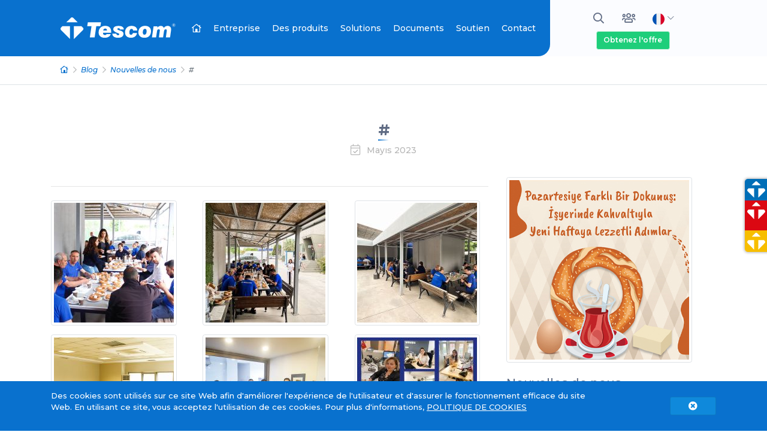

--- FILE ---
content_type: text/html; charset=UTF-8
request_url: https://www.tescom-ups.com/fr/blog/nouvelles-de-nous-2/-164
body_size: 8494
content:
<!DOCTYPE html><html lang="fr" data-base-url="https://www.tescom-ups.com/"><head> <meta charset="utf-8" /><meta http-equiv="X-UA-Compatible" content="IE=edge" /><meta name="viewport" content="width=device-width, initial-scale=1, shrink-to-fit=no" /><title>#</title><meta name="robots" content="index, follow, all, yes, all" /><meta name="description" content="#" /><meta name="keywords" content="#" /><meta name="author" content="Tescom Elektronik A.Ş." /><meta name="publisher" content="Tescom Elektronik A.Ş." /><meta name="Dmoz" content="Kesintisiz Güç Kaynağı ve Kesintisiz Güç Kaynakları üretimi ve satışı yapmaktadır." /><meta name="Yahoo" content="Kesintisiz Güç Kaynağı ve Kesintisiz Güç Kaynakları üretimi ve satışı yapmaktadır." /><meta name="Altavista" content="Kesintisiz Güç Kaynağı ve Kesintisiz Güç Kaynakları üretimi ve satışı yapmaktadır." /><meta name="Scooter" content="Kesintisiz Güç Kaynağı ve Kesintisiz Güç Kaynakları üretimi ve satışı yapmaktadır." /><base href="https://www.tescom-ups.com/" /><link rel="canonical" href="https://www.tescom-ups.com/fr/blog/nouvelles-de-nous-2/-164" /><link rel="alternate" hreflang="fr" href="https://www.tescom-ups.com/fr/blog/nouvelles-de-nous-2/-164" /><meta property="og:locale" content="fr_FR" /><meta property="og:type" content="website" /><meta property="og:title" content="#" /><meta property="og:description" content="#" /><meta property="og:image" content="" /><meta property="og:image:secure_url" content="" /><meta property="og:url" content="https://www.tescom-ups.com/fr/blog/nouvelles-de-nous-2/-164" /><meta property="og:site_name" content="Tescom UPS" /><meta name="twitter:card" content="summary_large_image" /><meta name="twitter:title" content="#" /><meta name="twitter:description" content="#" /><meta name="twitter:site" content="@TESCOM_UPS" /><meta name="twitter:image" content="" /><meta name="twitter:creator" content="@TESCOM_UPS" /><!-- FAVICON --><link rel="apple-touch-icon" sizes="57x57" href="https://www.tescom-ups.com/images/favicon/apple-icon-57x57.png"><link rel="apple-touch-icon" sizes="60x60" href="https://www.tescom-ups.com/images/favicon/apple-icon-60x60.png"><link rel="apple-touch-icon" sizes="72x72" href="https://www.tescom-ups.com/images/favicon/apple-icon-72x72.png"><link rel="apple-touch-icon" sizes="76x76" href="https://www.tescom-ups.com/images/favicon/apple-icon-76x76.png"><link rel="apple-touch-icon" sizes="114x114" href="https://www.tescom-ups.com/images/favicon/apple-icon-114x114.png"><link rel="apple-touch-icon" sizes="120x120" href="https://www.tescom-ups.com/images/favicon/apple-icon-120x120.png"><link rel="apple-touch-icon" sizes="144x144" href="https://www.tescom-ups.com/images/favicon/apple-icon-144x144.png"><link rel="apple-touch-icon" sizes="152x152" href="https://www.tescom-ups.com/images/favicon/apple-icon-152x152.png"><link rel="apple-touch-icon" sizes="180x180" href="https://www.tescom-ups.com/images/favicon/apple-icon-180x180.png"><link rel="icon" type="image/png" sizes="144x144" href="https://www.tescom-ups.com/images/favicon/android-icon-144x144.png"><link rel="icon" type="image/png" sizes="192x192" href="https://www.tescom-ups.com/images/favicon/android-icon-192x192.png"><link rel="icon" type="image/png" sizes="32x32" href="https://www.tescom-ups.com/images/favicon/favicon-32x32.png"><link rel="icon" type="image/png" sizes="96x96" href="https://www.tescom-ups.com/images/favicon/favicon-96x96.png"><link rel="icon" type="image/png" sizes="16x16" href="https://www.tescom-ups.com/images/favicon/favicon-16x16.png"><link rel="manifest" href="https://www.tescom-ups.com/images/favicon/manifest.json"><meta name="msapplication-TileColor" content="#0075c9"><meta name="msapplication-TileImage" content="https://www.tescom-ups.com/images/favicon/ms-icon-144x144.png"><meta name="theme-color" content="#0075c9" /><!-- FAVICON --><!-- Bootstrap CSS --><link rel="stylesheet" href="https://www.tescom-ups.com/assets/css/plugin.css" media="all" /><link rel="preconnect" href="https://fonts.gstatic.com" /><link href="https://fonts.googleapis.com/css2?family=Montserrat:ital,wght@0,100;0,200;0,300;0,400;0,500;0,600;0,700;0,800;0,900;1,100;1,200;1,300;1,400;1,500;1,600;1,700;1,800;1,900&display=swap" rel="stylesheet" /><!-- FontAwesome CSS --><link href="https://www.tescom-ups.com/assets/fonts/fontawesome/css/all.min.css" rel="stylesheet" /><!-- General CSS --><link href="https://www.tescom-ups.com/assets/css/site.css" rel="stylesheet" /><link href="https://www.tescom-ups.com/assets/css/responsive.css" rel="stylesheet" /><script>(function(i,s,o,g,r,a,m){i['GoogleAnalyticsObject']=r;i[r]=i[r]||function(){(i[r].q=i[r].q||[]).push(arguments)},i[r].l=1*new Date();a=s.createElement(o),m=s.getElementsByTagName(o)[0];a.async=1;a.src=g;m.parentNode.insertBefore(a,m)})(window,document,'script','https://www.google-analytics.com/analytics.js','ga');ga('create', 'UA-90021744-1', 'auto');ga('send', 'pageview');</script><!-- Google tag (gtag.js) --><script async src="https://www.googletagmanager.com/gtag/js?id=G-F8TQ0KZ0PF"></script><script> window.dataLayer = window.dataLayer || []; function gtag(){dataLayer.push(arguments);} gtag('js', new Date()); gtag('config', 'G-F8TQ0KZ0PF');</script><script type="application/ld+json" class="aioseo-schema"> { "@context":"https:\/\/schema.org", "@graph": [ { "@type":"WebSite", "@id":"https://www.tescom-ups.com/fr#website", "url":"https://www.tescom-ups.com/", "name":"Tescom UPS", "description":"#", "publisher": { "@id":"https://www.tescom-ups.com/fr#organization" } }, { "@type":"Organization", "@id":"https://www.tescom-ups.com/fr#organization", "name":"Tescom UPS", "url":"https://www.tescom-ups.com/fr" }, { "@type":"BreadcrumbList", "@id":"https://www.tescom-ups.com/fr#breadcrumblist", "itemListElement": [ { "@type":"ListItem", "@id":"https://www.tescom-ups.com/fr#listItem", "position":"1", "item": { "@type":"WebPage", "@id":"https://www.tescom-ups.com/fr", "name":"Tescom UPS", "description":"#", "url":"https://www.tescom-ups.com/fr" } } ] }, { "@type":"WebPage", "@id":"https://www.tescom-ups.com/fr#webpage", "url":"https://www.tescom-ups.com/fr", "name":"#", "inLanguage":"fr", "isPartOf": { "@id":"https://www.tescom-ups.com/fr#website"}, "breadcrumb": { "@id":"https://www.tescom-ups.com/fr#breadcrumblist" }, "datePublished":"2021-08-07T10:06:53+03:00", "dateModified":"2025-11-20T15:25:27+03:00" } ] }</script><meta name="ahrefs-site-verification" content="e54091778125a19847876a33acd46b8ba28064d62d69beb7d3ae4c560723b230" /><!-- Meta Pixel Code --><script>!function(f,b,e,v,n,t,s)
{if(f.fbq)return;n=f.fbq=function(){n.callMethod?
n.callMethod.apply(n,arguments):n.queue.push(arguments)};
if(!f._fbq)f._fbq=n;n.push=n;n.loaded=!0;n.version='2.0';
n.queue=[];t=b.createElement(e);t.async=!0;
t.src=v;s=b.getElementsByTagName(e)[0];
s.parentNode.insertBefore(t,s)}(window, document,'script',
'https://connect.facebook.net/en_US/fbevents.js');
fbq('init', '666585631139669');
fbq('track', 'PageView');</script><noscript><img alt="Meta Pixel Code" height="1" width="1" style="display:none" src="https://www.facebook.com/tr?id=666585631139669&ev=PageView&noscript=1"/></noscript><!-- End Meta Pixel Code --><!-- Yandex.Metrika counter --><script type="text/javascript" > (function(m,e,t,r,i,k,a){m[i]=m[i]||function(){(m[i].a=m[i].a||[]).push(arguments)}; m[i].l=1*new Date(); for (var j = 0; j < document.scripts.length; j++) {if (document.scripts[j].src === r) { return; }} k=e.createElement(t),a=e.getElementsByTagName(t)[0],k.async=1,k.src=r,a.parentNode.insertBefore(k,a)}) (window, document, "script", "https://mc.yandex.ru/metrika/tag.js", "ym"); ym(93030656, "init", { clickmap:true, trackLinks:true, accurateTrackBounce:true, webvisor:true });</script><noscript><div><img src="https://mc.yandex.ru/watch/93030656" style="position:absolute; left:-9999px;" alt="" /></div></noscript><!-- /Yandex.Metrika counter --></head><body><div class="search-fullscreen-wrapper"> <div class="search-close-btn"><i class="fa fa-times"></i></div> <div class="search-fullscreen-form"> <form method="get" id="searchform" class="searchform" action="https://www.tescom-ups.com/fr/search_result"> <input type="text" class="field" name="txt_search" value="" id="txt_search" placeholder="Vous pouvez rechercher en tapant le nom du produit / le numéro de modèle......" /> <button disabled="" type="button" class="submit btn btn-outline-dark" id="searchsubmit"><i class="fas fa-search"></i></button> </form> <div id="search_result_container" class="container"> <div class="row justify-content-md-center"> <div class="col-md-9"> <div class="py-3 loading" style="display: none;"> <div class="preloader_content"> <div class="loadingio-spinner-dual-ring-8g5y7j8oljh"> <div class="ldio-pqivwepy72r"> <div></div> <div> <div></div> </div> </div> </div> <span>Chargement en cours...</span> </div> <div class="load_content"></div> </div> <div id="search_result" style="display: none;"></div> </div> </div> </div> </div></div><header class=""> <div class="nav"> <div class="container-fluid left_bg"> <div class="container"> <div class="row align-items-center no-gutters"> <div class="col-xl-9 col-lg-10 col-md-5 col-sm-5 col-5"> <nav id="navigation" class="navigation"> <div class="navigation-header"> <!-- Logo --> <div class="navigation-logo"> <a href="https://www.tescom-ups.com/"> <img src="https://www.tescom-ups.com/images/logo_tescom_white_en.svg" alt="Tescom UPS"> </a> </div> <div class="navigation-button-toggler"> <i class="hamburger-icon"></i> </div> </div> <div class="navigation-body"> <div class="navigation-body-header" > <!-- Logo --> <div class="navigation-logo"> <a href="https://www.tescom-ups.com/fr"> <img src="https://www.tescom-ups.com/images/logo_tescom_white_en.svg" alt="Tescom UPS" > </a> </div> <span class="navigation-body-close-button">&#10005;</span> </div> <ul class="navigation-menu"> <li class="navigation-item is-active"> <a class="navigation-link" href="https://www.tescom-ups.com/fr"><i class="far fa-home-lg"></i> <span class="d-none d-lg-none d-block">Domicile</span></a> </li> <li class="navigation-item"> <a class="navigation-link" href="https://www.tescom-ups.com/fr/tescom-en-un-coup-d-œil">Entreprise</a> <ul class="navigation-dropdown"><li class="navigation-dropdown-item"><a class="navigation-dropdown-link" href="#"> Qui sommes nous</a><ul class="navigation-dropdown"><li class="navigation-dropdown-item"><a class="navigation-dropdown-link" href="https://www.tescom-ups.com/fr/tescom-en-un-coup-d-œil">Tescom en un coup d'œil</a><ul class="navigation-dropdown"></ul></li><li class="navigation-dropdown-item"><a class="navigation-dropdown-link" href="https://www.tescom-ups.com/fr/mission-vision">Mission / Vision</a><ul class="navigation-dropdown"></ul></li></ul></li><li class="navigation-dropdown-item"><a class="navigation-dropdown-link" href="#">Quality</a><ul class="navigation-dropdown"><li class="navigation-dropdown-item"><a class="navigation-dropdown-link" href="https://www.tescom-ups.com/fr/politique-de-qualite">Politique de qualité</a><ul class="navigation-dropdown"></ul></li><li class="navigation-dropdown-item"><a class="navigation-dropdown-link" href="https://www.tescom-ups.com/fr/certificats-de-qualite">Certificats de qualité</a><ul class="navigation-dropdown"></ul></li></ul></li><li class="navigation-dropdown-item"><a class="navigation-dropdown-link" href="https://www.tescom-ups.com/fr/r-d">R&D</a><ul class="navigation-dropdown"></ul></li><li class="navigation-dropdown-item"><a class="navigation-dropdown-link" href="https://www.tescom-ups.com/fr/les-references">Les Références</a><ul class="navigation-dropdown"></ul></li><li class="navigation-dropdown-item"><a class="navigation-dropdown-link" href="#"> Ressources humaines</a><ul class="navigation-dropdown"><li class="navigation-dropdown-item"><a class="navigation-dropdown-link" href="https://www.tescom-ups.com/fr/notre-politique-rh">Notre Politique RH</a><ul class="navigation-dropdown"></ul></li><li class="navigation-dropdown-item"><a class="navigation-dropdown-link" href="https://www.tescom-ups.com/fr/formulaire-de-candidature-generale">Formulaire de candidature générale</a><ul class="navigation-dropdown"></ul></li><li class="navigation-dropdown-item"><a class="navigation-dropdown-link" href="https://www.tescom-ups.com/fr/formulaire-de-demande-de-stage"> Formulaire de demande de stage</a><ul class="navigation-dropdown"></ul></li></ul></li><li class="navigation-dropdown-item"><a class="navigation-dropdown-link" href="https://www.tescom-ups.com/fr/blog"> Blog</a><ul class="navigation-dropdown"></ul></li><li class="navigation-dropdown-item"><a class="navigation-dropdown-link" href="https://www.tescom-ups.com/fr/bulletins-d-information-internes">Bulletins D'information Internes</a><ul class="navigation-dropdown"></ul></li><li class="navigation-dropdown-item"><a class="navigation-dropdown-link" href="https://www.tescom-ups.com/fr/informacionnye-byulleteni-o-korporativnoj-deyatelno">Информационные бюллетени о корпоративной деятельно</a><ul class="navigation-dropdown"></ul></li><li class="navigation-dropdown-item"><a class="navigation-dropdown-link" href="https://www.tescom-ups.com/fr/identite-d-entreprise">Identité d'entreprise</a><ul class="navigation-dropdown"></ul></li></ul> </li> <li class="navigation-item"> <a class="navigation-link" href="https://www.tescom-ups.com/fr/des-produits"> Des produits</a> </li> <li class="navigation-item"> <a class="navigation-link" href="https://www.tescom-ups.com/fr/solutions">Solutions</a> <ul class="navigation-dropdown"><li class="navigation-dropdown-item"><a class="navigation-dropdown-link" href="https://www.tescom-ups.com/fr/solutions/les-solutions-industrielles-4">Les Solutions Industrielles</a></li><li class="navigation-dropdown-item"><a class="navigation-dropdown-link" href="https://www.tescom-ups.com/fr/solutions/les-solutions-medicales-5">Les Solutions Médicales</a></li><li class="navigation-dropdown-item"><a class="navigation-dropdown-link" href="https://www.tescom-ups.com/fr/solutions/centre-de-donnees-et-informatique-6">Centre De Données Et Informatique</a></li><li class="navigation-dropdown-item"><a class="navigation-dropdown-link" href="https://www.tescom-ups.com/fr/solutions/les-solutions-domicile-et-office-7">Les Solutions Domicile Et Office</a></li><li class="navigation-dropdown-item"><a class="navigation-dropdown-link" href="https://www.tescom-ups.com/fr/solutions/les-solutions-de-transport-8">Les Solutions De Transport</a></li><li class="navigation-dropdown-item"><a class="navigation-dropdown-link" href="https://www.tescom-ups.com/fr/solutions/centres-commerciaux-et-installations-9">Centres commerciaux et installations</a></li></ul> </li> <li class="navigation-item"> <a class="navigation-link" href="https://www.tescom-ups.com/fr/documents">Documents</a> </li> <li class="navigation-item"> <a class="navigation-link" href="#"> Soutien</a> <ul class="navigation-dropdown"><li class="navigation-dropdown-item"><a class="navigation-dropdown-link" href="https://www.tescom-ups.com/fr/importance-of-lasting-materials-ups-systems">Importance of Lasting Materials UPS Systems</a><ul class="navigation-dropdown"></ul></li><li class="navigation-dropdown-item"><a class="navigation-dropdown-link" href="https://www.tescom-ups.com/fr/service-technique">Service technique</a><ul class="navigation-dropdown"></ul></li><li class="navigation-dropdown-item"><a class="navigation-dropdown-link" href="https://www.tescom-ups.com/fr/f-a-q">F.A.Q.</a><ul class="navigation-dropdown"></ul></li><li class="navigation-dropdown-item"><a class="navigation-dropdown-link" href="https://www.tescom-ups.com/fr/partenaires-de-solution">Partenaires de solution</a><ul class="navigation-dropdown"></ul></li><li class="navigation-dropdown-item"><a class="navigation-dropdown-link" href="https://www.tescom-ups.com/fr/commentaires-des-clients"> Commentaires Des Clients</a><ul class="navigation-dropdown"></ul></li><li class="navigation-dropdown-item"><a class="navigation-dropdown-link" href="https://www.tescom-ups.com/fr/enquete-de-satisfaction-client">Enquête de satisfaction client</a><ul class="navigation-dropdown"></ul></li><li class="navigation-dropdown-item"><a class="navigation-dropdown-link" href="https://www.tescom-ups.com/fr/calcul-de-la-puissance">Calcul de la puissance</a><ul class="navigation-dropdown"></ul></li><li class="navigation-dropdown-item"><a class="navigation-dropdown-link" href="https://crm.tescom-ups.com/" target="_blank"><strong><i class="far fa-users fa-lg mr-2"></i> Connexion des partenaires de solutions</strong></a></li></ul> </li> <li class="navigation-item"> <a class="navigation-link" href="https://www.tescom-ups.com/fr/contact">Contact</a> </li> <li class="navigation-item btn_offer_mobile_container"> <a class="navigation-link" href="https://www.tescom-ups.com/fr/obtenez-l-offre"> Obtenez l'offre <i class="fal fa-file-alt"></i></a> </li> </ul> </div> </nav> </div> <div class="col-xl-3 col-lg-2 col-md-7 col-sm-7 col-7"> <ul class="list-inline top_dropdown_menu text-lg-center text-right"> <li class="list-inline-item"> <a href="#" class="btn btn-link search-toggle-btn"><i class="far fa-search fa-fw"></i></a> </li> <li class="list-inline-item"> <a href="https://crm.tescom-ups.com/" target="_blank" class="btn btn-link user_login" rel="noreferrer" data-toggle="tooltip" data-placement="bottom" data-container="body" title="Services Services"><i class="far fa-users fa-fw"></i></a> </li> <li class="list-inline-item"> <div class="dropdown"> <a href="#" class="btn btn-link dropdown-toggle" id="dropdownMenuFlag" data-toggle="dropdown" aria-haspopup="true" aria-expanded="false"><img src="https://www.tescom-ups.com/assets/flags/fr.svg" width="20" height="20" alt="fr"> <i class="fal fa-chevron-down sub_arrow"></i></a> <div class="dropdown-menu" aria-labelledby="dropdownMenuFlag"> <span class="dropdown-menu-arrow"></span> <a href="https://www.tescom-ups.com/tr/" class="dropdown-item"><img src="https://www.tescom-ups.com/assets/flags/tr.svg" width="20" height="20" class="mr-2" alt="Türkçe"> Türkçe</a> <a href="https://www.tescom-ups.com/en/" class="dropdown-item"><img src="https://www.tescom-ups.com/assets/flags/en.svg" width="20" height="20" class="mr-2" alt="English"> English</a> <a href="https://www.tescom-ups.com/es/" class="dropdown-item"><img src="https://www.tescom-ups.com/assets/flags/es.svg" width="20" height="20" class="mr-2" alt="Español"> Español</a> <a href="https://www.tescom-ups.com/ru/" class="dropdown-item"><img src="https://www.tescom-ups.com/assets/flags/ru.svg" width="20" height="20" class="mr-2" alt="Русский"> Русский</a> <a href="https://www.tescom-ups.gr/" class="dropdown-item" target="_blank"><img src="https://www.tescom-ups.com/assets/flags/gr.svg" width="20" height="20" class="mr-2" alt="Ελληνικά"> Ελληνικά</a> </div> </div> </li> <li class="list-inline-item"> <a href="https://www.tescom-ups.com/fr/obtenez-l-offre" title=" Obtenez l'offre" class="btn btn-success">Obtenez l'offre</a> </li> <li class="list-inline-item"> <a href="javascript:void(0);" class="btn btn-link" id="btn-other-menu"><i class="fas fa-bars fa-fw"></i></a> </li> </ul> </div> </div> </div> </div> </div> </header><div class="container-fluid border-bottom"><div class="container"><div class="row"><div class="col-md-12"><nav aria-label="breadcrumb"><ol class="breadcrumb justify-content-left"><li class="breadcrumb-item"><a href="https://www.tescom-ups.com/fr"><i class="far fa-home-lg"></i></a></li><li class="breadcrumb-item"><a href="https://www.tescom-ups.com/fr/blog"> Blog</a></li><li class="breadcrumb-item"><a href="https://www.tescom-ups.com/fr/blog/nouvelles-de-nous-2">Nouvelles de nous</a></li><li class="breadcrumb-item active" aria-current="page">#</li></ol></nav></div></div></div></div><div class="container my-3"><div class="row"><div class="col-md-12"></div></div></div><div class="container"><div class="row"><div class="col-md-12"><div class="page_title"><h1><a href="https://www.tescom-ups.com/fr/blog/nouvelles-de-nous-2/-164">#</a><span class="date"><i class="fal fa-calendar-check fa-lg mr-2" aria-hidden="true"></i> Mayıs 2023</span></h1></div></div></div></div><div class="container"><div class="row"><div class="col-lg-8"><hr><div class="row justify-content-center"><div class="col-md-4 my-2"><a href="https://www.tescom-ups.com/ftp_files/ftp_blog/simit_yumurta_peynir/1.jpg" class="img_link" data-lightbox="blog_img_set" data-title="#"><img src="https://www.tescom-ups.com/imgThumb.php?img=./ftp_files/ftp_blog/simit_yumurta_peynir/1.jpg&q=80&w=200&h=200" class="img-thumbnail"></a></div><div class="col-md-4 my-2"><a href="https://www.tescom-ups.com/ftp_files/ftp_blog/simit_yumurta_peynir/2.jpg" class="img_link" data-lightbox="blog_img_set" data-title="#"><img src="https://www.tescom-ups.com/imgThumb.php?img=./ftp_files/ftp_blog/simit_yumurta_peynir/2.jpg&q=80&w=200&h=200" class="img-thumbnail"></a></div><div class="col-md-4 my-2"><a href="https://www.tescom-ups.com/ftp_files/ftp_blog/simit_yumurta_peynir/3.jpg" class="img_link" data-lightbox="blog_img_set" data-title="#"><img src="https://www.tescom-ups.com/imgThumb.php?img=./ftp_files/ftp_blog/simit_yumurta_peynir/3.jpg&q=80&w=200&h=200" class="img-thumbnail"></a></div><div class="col-md-4 my-2"><a href="https://www.tescom-ups.com/ftp_files/ftp_blog/simit_yumurta_peynir/4.jpg" class="img_link" data-lightbox="blog_img_set" data-title="#"><img src="https://www.tescom-ups.com/imgThumb.php?img=./ftp_files/ftp_blog/simit_yumurta_peynir/4.jpg&q=80&w=200&h=200" class="img-thumbnail"></a></div><div class="col-md-4 my-2"><a href="https://www.tescom-ups.com/ftp_files/ftp_blog/simit_yumurta_peynir/5.jpg" class="img_link" data-lightbox="blog_img_set" data-title="#"><img src="https://www.tescom-ups.com/imgThumb.php?img=./ftp_files/ftp_blog/simit_yumurta_peynir/5.jpg&q=80&w=200&h=200" class="img-thumbnail"></a></div><div class="col-md-4 my-2"><a href="https://www.tescom-ups.com/ftp_files/ftp_blog/simit_yumurta_peynir/6.jpg" class="img_link" data-lightbox="blog_img_set" data-title="#"><img src="https://www.tescom-ups.com/imgThumb.php?img=./ftp_files/ftp_blog/simit_yumurta_peynir/6.jpg&q=80&w=200&h=200" class="img-thumbnail"></a></div><div class="col-md-4 my-2"><a href="https://www.tescom-ups.com/ftp_files/ftp_blog/simit_yumurta_peynir/7.jpg" class="img_link" data-lightbox="blog_img_set" data-title="#"><img src="https://www.tescom-ups.com/imgThumb.php?img=./ftp_files/ftp_blog/simit_yumurta_peynir/7.jpg&q=80&w=200&h=200" class="img-thumbnail"></a></div></div></div><div class="col-lg-4"><img src="./ftp_files/ftp_blog/simit_yumurta_peynir/kapak.jpg" class="img-thumbnail mb-4" alt="#"><div class="row"><div class="col-lg-12"><div class="page_title p-0 text-left mb-3"><h2><a href="https://www.tescom-ups.com/fr/blog/nouvelles-de-nous-2">Nouvelles de nous</a></h2></div><div class="media mb-3"><a href="https://www.tescom-ups.com/fr/blog/blog-4/tescom-took-its-place-at-idef-2025-204" title="TESCOM Took Its Place at IDEF 2025"><img src="https://www.tescom-ups.com/imgThumb.php?img=./ftp_files/ftp_blog/idef_2025/kapak_en.png&q=80&w=120&h=120" class="img-thumbnail mr-3" alt="TESCOM Took Its Place at IDEF 2025"></a><div class="media-body"><h6 class="mt-0"><a href="https://www.tescom-ups.com/fr/blog/blog-4/tescom-took-its-place-at-idef-2025-204">TESCOM Took Its Place at IDEF 2025</a></h6><p class="small"><strong>Temmuz</strong> 2025</p></div></div><div class="media mb-3"><a href="https://www.tescom-ups.com/fr/blog/blog-4/we-are-at-idef-2025-202" title="We are at IDEF 2025!"><img src="https://www.tescom-ups.com/imgThumb.php?img=./ftp_files/ftp_blog/idef_2025/idef2025_web_kapak_EN.jpg&q=80&w=120&h=120" class="img-thumbnail mr-3" alt="We are at IDEF 2025!"></a><div class="media-body"><h6 class="mt-0"><a href="https://www.tescom-ups.com/fr/blog/blog-4/we-are-at-idef-2025-202">We are at IDEF 2025!</a></h6><p class="small"><strong>Temmuz</strong> 2025</p></div></div><div class="media mb-3"><a href="https://www.tescom-ups.com/fr/blog/blog-4/we-participated-in-the-future-energy-show-africa-2024-exhibition-192" title="We participated in "The Future Energy Show Africa 2024" Exhibition"><img src="https://www.tescom-ups.com/imgThumb.php?img=./ftp_files/ftp_blog/The_Future_Energy_Show_Africa_2024/future_energy_kapak_1.png&q=80&w=120&h=120" class="img-thumbnail mr-3" alt="We participated in "The Future Energy Show Africa 2024" Exhibition"></a><div class="media-body"><h6 class="mt-0"><a href="https://www.tescom-ups.com/fr/blog/blog-4/we-participated-in-the-future-energy-show-africa-2024-exhibition-192">We participated in "The Future Energy Show Africa 2024" Exhibition</a></h6><p class="small"><strong>Mart</strong> 2024</p></div></div><div class="media mb-3"><a href="https://www.tescom-ups.com/fr/blog/blog-4/2nd-rail-industry-show-175" title="2nd Rail Industry Show"><img src="https://www.tescom-ups.com/imgThumb.php?img=./ftp_files/ftp_blog/RIS_2023/ris_kapak.png&q=80&w=120&h=120" class="img-thumbnail mr-3" alt="2nd Rail Industry Show"></a><div class="media-body"><h6 class="mt-0"><a href="https://www.tescom-ups.com/fr/blog/blog-4/2nd-rail-industry-show-175">2nd Rail Industry Show</a></h6><p class="small"><strong>Eylül</strong> 2023</p></div></div><div class="media mb-3"><a href="https://www.tescom-ups.com/fr/blog/blog-4/we-are-at-the-elektro-2023-fair-166" title="We are at the ELEKTRO 2023 Fair"><img src="https://www.tescom-ups.com/imgThumb.php?img=./ftp_files/ftp_blog/elektro_2023/NEWS_RU.png&q=80&w=120&h=120" class="img-thumbnail mr-3" alt="We are at the ELEKTRO 2023 Fair"></a><div class="media-body"><h6 class="mt-0"><a href="https://www.tescom-ups.com/fr/blog/blog-4/we-are-at-the-elektro-2023-fair-166">We are at the ELEKTRO 2023 Fair</a></h6><p class="small"><strong>Mayıs</strong> 2023</p></div></div><div class="media mb-3"><a href="https://www.tescom-ups.com/fr/blog/blog-4/technical-training-under-the-ncb-bank-project-162" title="Technical Training Under the NCB Bank Project"><img src="https://www.tescom-ups.com/imgThumb.php?img=./ftp_files/ftp_blog/nbc_bank_egitim/kapak_eng.png&q=80&w=120&h=120" class="img-thumbnail mr-3" alt="Technical Training Under the NCB Bank Project"></a><div class="media-body"><h6 class="mt-0"><a href="https://www.tescom-ups.com/fr/blog/blog-4/technical-training-under-the-ncb-bank-project-162">Technical Training Under the NCB Bank Project</a></h6><p class="small"><strong>Mayıs</strong> 2023</p></div></div><div class="media mb-3"><a href="https://www.tescom-ups.com/fr/blog/blog-4/the-future-energy-show-africa-2023-156" title="The Future Energy Show Africa 2023"><img src="https://www.tescom-ups.com/imgThumb.php?img=./ftp_files/ftp_blog/the_future_energy_2023/kapak.png&q=80&w=120&h=120" class="img-thumbnail mr-3" alt="The Future Energy Show Africa 2023"></a><div class="media-body"><h6 class="mt-0"><a href="https://www.tescom-ups.com/fr/blog/blog-4/the-future-energy-show-africa-2023-156">The Future Energy Show Africa 2023</a></h6><p class="small"><strong>Nisan</strong> 2023</p></div></div><div class="media mb-3"><a href="https://www.tescom-ups.com/fr/blog/blog-4/we-are-at-the-15th-solarex-istanbul-fair-151" title="We are at the 15th SolarEX Istanbul Fair"><img src="https://www.tescom-ups.com/imgThumb.php?img=./ftp_files/ftp_blog/solarex/haber_kapak.png&q=80&w=120&h=120" class="img-thumbnail mr-3" alt="We are at the 15th SolarEX Istanbul Fair"></a><div class="media-body"><h6 class="mt-0"><a href="https://www.tescom-ups.com/fr/blog/blog-4/we-are-at-the-15th-solarex-istanbul-fair-151">We are at the 15th SolarEX Istanbul Fair</a></h6><p class="small"><strong>Mart</strong> 2023</p></div></div><div class="media mb-3"><a href="https://www.tescom-ups.com/fr/blog/blog-4/tescom-hellas-athens-visited-our-factory-134" title="Tescom Hellas-Athens Visited Our Factory"><img src="https://www.tescom-ups.com/imgThumb.php?img=./ftp_files/ftp_blog/Tescom_Hellas_Ziyaret/tescom_hellas_haber.png&q=80&w=120&h=120" class="img-thumbnail mr-3" alt="Tescom Hellas-Athens Visited Our Factory"></a><div class="media-body"><h6 class="mt-0"><a href="https://www.tescom-ups.com/fr/blog/blog-4/tescom-hellas-athens-visited-our-factory-134">Tescom Hellas-Athens Visited Our Factory</a></h6><p class="small"><strong>Aralık</strong> 2022</p></div></div><div class="media mb-3"><a href="https://www.tescom-ups.com/fr/blog/blog-4/tescom-hellas-was-at-energia-tec-2022-fair-129" title="Tescom Hellas was at Energia.Tec 2022 Fair!"><img src="https://www.tescom-ups.com/imgThumb.php?img=./ftp_files/ftp_blog/energiatec_fair/Energia-tec_fuar_kapak_2.jpg&q=80&w=120&h=120" class="img-thumbnail mr-3" alt="Tescom Hellas was at Energia.Tec 2022 Fair!"></a><div class="media-body"><h6 class="mt-0"><a href="https://www.tescom-ups.com/fr/blog/blog-4/tescom-hellas-was-at-energia-tec-2022-fair-129">Tescom Hellas was at Energia.Tec 2022 Fair!</a></h6><p class="small"><strong>Ekim</strong> 2022</p></div></div><div class="media mb-3"><a href="https://www.tescom-ups.com/fr/blog/blog-4/we-are-at-matelec-2022-fair-126" title="We are at Matelec 2022 Fair!"><img src="https://www.tescom-ups.com/imgThumb.php?img=./ftp_files/ftp_blog/matelec_2022/matelec_1.jpg&q=80&w=120&h=120" class="img-thumbnail mr-3" alt="We are at Matelec 2022 Fair!"></a><div class="media-body"><h6 class="mt-0"><a href="https://www.tescom-ups.com/fr/blog/blog-4/we-are-at-matelec-2022-fair-126">We are at Matelec 2022 Fair!</a></h6><p class="small"><strong>Eylül</strong> 2022</p></div></div><div class="media mb-3"><a href="https://www.tescom-ups.com/fr/blog/blog-4/we-are-at-nigeria-energy-fair-123" title="We are at Nigeria Energy Fair!"><img src="https://www.tescom-ups.com/imgThumb.php?img=./ftp_files/ftp_blog/nigeria_fair/nigeria_energy_news.png&q=80&w=120&h=120" class="img-thumbnail mr-3" alt="We are at Nigeria Energy Fair!"></a><div class="media-body"><h6 class="mt-0"><a href="https://www.tescom-ups.com/fr/blog/blog-4/we-are-at-nigeria-energy-fair-123">We are at Nigeria Energy Fair!</a></h6><p class="small"><strong>Eylül</strong> 2022</p></div></div></div></div></div></div></div> <footer class="pt-5 pb-3"> <div class="container"> <div class="row pb-xl-0 pb-3 border-bottom"> <div class="col-xl-6 wow fadeInUp d-none"> <a href="https://www.tescom-ups.com/fr"><img src="https://www.tescom-ups.com/images/logo_tescom_blue_en.svg" height="40" alt="Tescom" class="mb-3"></a> <p>L'esprit environnementaliste est une priorité dans tous les projets de développement en protégeant les valeurs environnementales d'aujourd'hui.</p> <ul class="list-inline social_media_link"> <li class="list-inline-item"> <a href="https://www.instagram.com/tescom_ups/" class="instagram" target="_blank"><i class="fab fa-instagram fa-fw"></i></a> </li> <li class="list-inline-item"> <a href="https://www.facebook.com/TescomUPS" class="facebook" target="_blank"><i class="fab fa-facebook-f fa-fw"></i></a> </li> <li class="list-inline-item"> <a href="https://twitter.com/TESCOM_UPS" class="twitter" target="_blank"><i class="fab fa-twitter fa-fw"></i></a> </li> <li class="list-inline-item"> <a href="https://www.youtube.com/@TescomUPS?sub_confirmation=1" class="youtube" target="_blank"><i class="fab fa-youtube fa-fw"></i></a> </li> <li class="list-inline-item"> <a href="https://www.linkedin.com/company/tescom-ups/" class="linkedin" target="_blank"><i class="fab fa-linkedin-in fa-fw"></i></a> </li> </ul> </div> <div class="col-xl-3 col-lg-6 wow fadeInUp"> <div itemscope itemtype="http://schema.org/Organization" class="cloumn"> <span itemprop="name"> <strong style="white-space: nowrap;overflow: hidden;display: inline-block;text-overflow: ellipsis;width: 100%;">Siège social ISTANBUL</strong> </span> <ul class="list-unstyled mt-4"> <li itemprop="address" itemscope itemtype="http://schema.org/PostalAddress"> <span itemprop="streetAddress"> <i class="fal fa-map-marked-alt"></i> Dudullu Organize Sanayi Bölgesi 2.Cadde No:7 Zemin Kat <span itemprop="addressLocality">Ümraniye / İSTANBUL</span> </span> </li> <li><i class="fal fa-phone-alt"></i> <a href="tel:908502778877"><span itemprop="telephone">+90 (850) 277 88 77</span></a></li> <li><i class="fal fa-at"></i> <a itemprop="email" href="https://www.tescom-ups.com/fr/contact">info[@]tescom-ups.com</a></li> </ul> </div> </div> <div class="col-xl-3 col-lg-6 wow fadeInUp"> <div itemscope itemtype="http://schema.org/Organization" class="cloumn"> <span itemprop="name"> <strong style="white-space: nowrap;overflow: hidden;display: inline-block;text-overflow: ellipsis;width: 100%;">Direction régionale d'İZMİR (ventes d'usine et à l'étranger)</strong> </span> <ul class="list-unstyled mt-4"> <li itemprop="address" itemscope itemtype="http://schema.org/PostalAddress"> <span itemprop="streetAddress"> <i class="fal fa-map-marked-alt"></i> 10009 Sokak No:1 Ulukent Sanayi Sitesi <span itemprop="addressLocality">Menemen / İZMİR</span> </span> </li> <li><i class="fal fa-phone-alt"></i> <a href="tel:902328333600"><span itemprop="telephone">+90 (232) 833 36 00</span></a></li> <li><i class="fal fa-at"></i> <a itemprop="email" href="https://www.tescom-ups.com/fr/contact">info[@]tescom-ups.com</a></li> </ul> </div> </div> <div class="col-xl-3 col-lg-6 wow fadeInUp"> <div itemscope itemtype="http://schema.org/Organization" class="cloumn"> <span itemprop="name"> <strong style="white-space: nowrap;overflow: hidden;display: inline-block;text-overflow: ellipsis;width: 100%;">Direction régionale d'ANKARA</strong> </span> <ul class="list-unstyled mt-4"> <li itemprop="address" itemscope itemtype="http://schema.org/PostalAddress"> <span itemprop="streetAddress"> <i class="fal fa-map-marked-alt"></i> İvedik OSB Melih Gökçek Bulvarı 1122. Cad. Maxivedik İş Merkezi No:20/106 <span itemprop="addressLocality">Yenimahalle / ANKARA</span> </span> </li> <li><i class="fal fa-phone-alt"></i> <a href="tel:903124762437"><span itemprop="telephone">+90 (312) 476 24 37</span></a></li> <li><i class="fal fa-at"></i> <a itemprop="email" href="https://www.tescom-ups.com/fr/contact">info[@]tescom-ups.com</a></li> </ul> </div> </div> <div class="col-xl-3 col-lg-6 wow fadeInUp"> <div class="cloumn"> <strong>INSCRIVEZ-VOUS À LA NEWSLETTER</strong> <p class="mt-4">Soyez au courant des nouvelles et des campagnes.</p> <div class="frm_style"> <form name="frm_newsletter" id="frm_newsletter" method="post" action="https://www.tescom-ups.com/fr/frm_newsletter"> <div class="input-group form-group"> <label class="form-label" for="newsletter_email" style="top: 8px;">Adresse e-mail</label> <input type="email" class="form-control form-control-sm border-right-0" name="newsletter_email" id="newsletter_email" required> <div class="input-group-append"> <button class="btn btn-outline-secondary border-left-0 rounded-0" type="submit" id="btn_submit" name="btn_submit" data-loading-text="<img src='https://www.tescom-ups.com/images/ajax_loader_red_32.gif' style='height: 20px;'>"> <i class="fas fa-chevron-right"></i> </button> </div> </div> <div class="custom-control custom-checkbox"> <input type="checkbox" class="custom-control-input" id="kvkk_accept" name="kvkk_accept" required="" checked="" value="1"> <label class="custom-control-label" for="kvkk_accept"> J'ai lu l'accord <a href="https://www.tescom-ups.com/fr/texte-de-clarification-generale-tescom-elektronik">KVKK</a>, je l'accepte. </label> </div> </form> </div> </div> </div> </div> <div class="row pb-3 pt-3 border-bottom align-items-center"> <div class="col-lg-4 col-md-6 col-sm-6 text-lg-left text-sm-center text-center wow fadeInUp"> <img src="https://www.tescom-ups.com/images/logo_quality.png" alt="Quality Logo" class="img-fluid" width="269" height="30"> </div> <div class="col-lg-3 col-md-6 col-sm-6 text-center wow fadeInUp"> <a href="https://tescomsolar.com/" title="Tescom Solar" target="_blank" rel="noreferrer"><img src="https://www.tescom-ups.com/images/logo_tescom_solar_blue.png" alt="Tescom Solar" class="logo" width="237" height="50"></a> </div> <div class="col-lg-3 col-md-6 col-sm-6 text-center wow fadeInUp"> <a href="https://tescomakademi.com/" title="Tescom Akademi" target="_blank" rel="noreferrer"><img src="https://www.tescom-ups.com/images/logo_tescom_akademi_blue_en.svg" alt="Tescom Akademi" class="logo" width="238" height="50"></a> </div> <div class="col-lg-2 col-md-6 col-sm-6 text-lg-right text-sm-center text-center wow fadeInUp"> <a href="http://dmyelektronik.com/" title="DMY Elektronik Yatırımlar" target="_blank" rel="noreferrer"><img src="https://www.tescom-ups.com/images/logo_dmy.png" alt="DMY Elektronik Yatırımlar" class="logo" width="118" height="50"></a> </div> </div> <div class="row pt-3 border-bottom align-items-center"> <div class="col-lg-8 text-lg-left text-center wow fadeInUp"> <ul class="list-inline policy_links"> <li class="list-inline-item"><a href="https://www.tescom-ups.com/fr/texte-de-clarification-generale-tescom-elektronik"> Texte de clarification générale Tescom Elektronik</a></li> <li class="list-inline-item"><a href="https://www.tescom-ups.com/fr/politique-relative-aux-cookies">Politique relative aux cookies</a></li> <li class="list-inline-item"><a href="https://www.tescom-ups.com/fr/service-de-la-societe-de-l-information">Service de la société de l'information</a></li> </ul> </div> <div class="col-lg-4 text-lg-right text-center"> <ul class="list-inline social_media_link"> <li class="list-inline-item"> <a href="https://www.instagram.com/tescom_ups/" class="instagram" target="_blank" rel="noreferrer"><i class="fab fa-instagram fa-fw"></i></a> </li> <li class="list-inline-item"> <a href="https://www.facebook.com/TescomUPS" class="facebook" target="_blank" rel="noreferrer"><i class="fab fa-facebook-f fa-fw"></i></a> </li> <li class="list-inline-item"> <a href="https://twitter.com/TESCOM_UPS" class="twitter" target="_blank" rel="noreferrer"><i class="fab fa-twitter fa-fw"></i></a> </li> <li class="list-inline-item"> <a href="https://www.youtube.com/@TescomUPS?sub_confirmation=1" class="youtube" target="_blank" rel="noreferrer"><i class="fab fa-youtube fa-fw"></i></a> </li> <li class="list-inline-item"> <a href="https://www.linkedin.com/company/tescom-ups/" class="linkedin" target="_blank" rel="noreferrer"><i class="fab fa-linkedin-in fa-fw"></i></a> </li> </ul> </div> </div> <div class="row pt-3 align-items-center"> <div class="col-lg-6 text-sm-center text-lg-left"> Tescom Electronics has <a href="https://www.tescom-ups.com/ftp_files/ftp_document/sifir_atik/SifirAtikBelge.pdf" target="_blank" title="Click view the Tescom Electronics zero waste certificate."><img src="https://www.tescom-ups.com/images/sifir_atik_logo_tr.svg" style="height: 30px;width: auto;margin: 0 6px;" alt="Tescom Electronics has Zero Waste certificate"></a> certificate. </div> <div class="col-lg-6 text-sm-center text-lg-right"> Copyright &copy; 2015 - 2025. Tescom Elektronik A.Ş. </div> </div> </div> <a href="#" class="scrollup" data-href="about" data-offset="60"><i class="far fa-arrow-to-top"></i></a> <div class="d-none"> Europe/Istanbul = Europe/Istanbul </div></footer><div id="anchor" class="row g-0"> <div class="close"><i class="fal fa-times"></i></div> <div class="col-auto logo_ups"> <img src="https://www.tescom-ups.com/images/anchor_amblem.svg" width="30"> </div> <div class="col-auto link_ups p-0"> <a href="https://tescom-ups.com/fr/" target="_blank">TESCOM UPS<i class="fal fa-external-link"></i></a> </div> <div class="clearfix"></div> <div class="col-auto logo_jenerator"> <img src="https://www.tescom-ups.com/images/anchor_amblem.svg" width="30"> </div> <div class="col-auto link_jenerator p-0"> <a href="https://tescom-jenerator.com/fr/" target="_blank">TESCOM GENERATOR<i class="fal fa-external-link"></i></a> </div> <div class="clearfix"></div> <div class="col-auto logo_solar"> <img src="https://www.tescom-ups.com/images/anchor_amblem.svg" width="30"> </div> <div class="col-auto link_solar p-0"> <a href="https://tescom-solar.com/fr/" target="_blank">TESCOM SOLAR<i class="fal fa-external-link"></i></a> </div> <div class="clearfix"></div></div> <section id="cookieinfo" class="py-3" style="display: none;"> <div class="container"> <div class="row align-items-center"> <div class="col-md-10"> <p>Des cookies sont utilisés sur ce site Web afin d&#39;améliorer l&#39;expérience de l&#39;utilisateur et d&#39;assurer le fonctionnement efficace du site Web. En utilisant ce site, vous acceptez l&#39;utilisation de ces cookies. Pour plus d&#39;informations, <a href="https://www.tescom-ups.com/fr/politique-relative-aux-cookies">POLITIQUE DE COOKIES</a></p> </div> <div class="col-md-2 text-sm-center text-md-right text-center mt-3 mt-md-0"> <button id="btn_cookie" type="button" class="btn btn-secondary btn-sm"><i class="fas fa-times-circle"></i></button> </div> </div> </div></section> <script type="text/javascript" src="https://www.tescom-ups.com/assets/js/plugin.js"></script><script src='https://www.google.com/recaptcha/api.js?render=6Le-OQojAAAAAGP-Cv6-DdEO3YL63PnBaS2iQCp_'></script><script type="text/javascript" src="https://www.tescom-ups.com/assets/js/site.js"></script></body></html>

--- FILE ---
content_type: text/html; charset=utf-8
request_url: https://www.google.com/recaptcha/api2/anchor?ar=1&k=6Le-OQojAAAAAGP-Cv6-DdEO3YL63PnBaS2iQCp_&co=aHR0cHM6Ly93d3cudGVzY29tLXVwcy5jb206NDQz&hl=en&v=TkacYOdEJbdB_JjX802TMer9&size=invisible&anchor-ms=20000&execute-ms=15000&cb=7u28neyk5f85
body_size: 45030
content:
<!DOCTYPE HTML><html dir="ltr" lang="en"><head><meta http-equiv="Content-Type" content="text/html; charset=UTF-8">
<meta http-equiv="X-UA-Compatible" content="IE=edge">
<title>reCAPTCHA</title>
<style type="text/css">
/* cyrillic-ext */
@font-face {
  font-family: 'Roboto';
  font-style: normal;
  font-weight: 400;
  src: url(//fonts.gstatic.com/s/roboto/v18/KFOmCnqEu92Fr1Mu72xKKTU1Kvnz.woff2) format('woff2');
  unicode-range: U+0460-052F, U+1C80-1C8A, U+20B4, U+2DE0-2DFF, U+A640-A69F, U+FE2E-FE2F;
}
/* cyrillic */
@font-face {
  font-family: 'Roboto';
  font-style: normal;
  font-weight: 400;
  src: url(//fonts.gstatic.com/s/roboto/v18/KFOmCnqEu92Fr1Mu5mxKKTU1Kvnz.woff2) format('woff2');
  unicode-range: U+0301, U+0400-045F, U+0490-0491, U+04B0-04B1, U+2116;
}
/* greek-ext */
@font-face {
  font-family: 'Roboto';
  font-style: normal;
  font-weight: 400;
  src: url(//fonts.gstatic.com/s/roboto/v18/KFOmCnqEu92Fr1Mu7mxKKTU1Kvnz.woff2) format('woff2');
  unicode-range: U+1F00-1FFF;
}
/* greek */
@font-face {
  font-family: 'Roboto';
  font-style: normal;
  font-weight: 400;
  src: url(//fonts.gstatic.com/s/roboto/v18/KFOmCnqEu92Fr1Mu4WxKKTU1Kvnz.woff2) format('woff2');
  unicode-range: U+0370-0377, U+037A-037F, U+0384-038A, U+038C, U+038E-03A1, U+03A3-03FF;
}
/* vietnamese */
@font-face {
  font-family: 'Roboto';
  font-style: normal;
  font-weight: 400;
  src: url(//fonts.gstatic.com/s/roboto/v18/KFOmCnqEu92Fr1Mu7WxKKTU1Kvnz.woff2) format('woff2');
  unicode-range: U+0102-0103, U+0110-0111, U+0128-0129, U+0168-0169, U+01A0-01A1, U+01AF-01B0, U+0300-0301, U+0303-0304, U+0308-0309, U+0323, U+0329, U+1EA0-1EF9, U+20AB;
}
/* latin-ext */
@font-face {
  font-family: 'Roboto';
  font-style: normal;
  font-weight: 400;
  src: url(//fonts.gstatic.com/s/roboto/v18/KFOmCnqEu92Fr1Mu7GxKKTU1Kvnz.woff2) format('woff2');
  unicode-range: U+0100-02BA, U+02BD-02C5, U+02C7-02CC, U+02CE-02D7, U+02DD-02FF, U+0304, U+0308, U+0329, U+1D00-1DBF, U+1E00-1E9F, U+1EF2-1EFF, U+2020, U+20A0-20AB, U+20AD-20C0, U+2113, U+2C60-2C7F, U+A720-A7FF;
}
/* latin */
@font-face {
  font-family: 'Roboto';
  font-style: normal;
  font-weight: 400;
  src: url(//fonts.gstatic.com/s/roboto/v18/KFOmCnqEu92Fr1Mu4mxKKTU1Kg.woff2) format('woff2');
  unicode-range: U+0000-00FF, U+0131, U+0152-0153, U+02BB-02BC, U+02C6, U+02DA, U+02DC, U+0304, U+0308, U+0329, U+2000-206F, U+20AC, U+2122, U+2191, U+2193, U+2212, U+2215, U+FEFF, U+FFFD;
}
/* cyrillic-ext */
@font-face {
  font-family: 'Roboto';
  font-style: normal;
  font-weight: 500;
  src: url(//fonts.gstatic.com/s/roboto/v18/KFOlCnqEu92Fr1MmEU9fCRc4AMP6lbBP.woff2) format('woff2');
  unicode-range: U+0460-052F, U+1C80-1C8A, U+20B4, U+2DE0-2DFF, U+A640-A69F, U+FE2E-FE2F;
}
/* cyrillic */
@font-face {
  font-family: 'Roboto';
  font-style: normal;
  font-weight: 500;
  src: url(//fonts.gstatic.com/s/roboto/v18/KFOlCnqEu92Fr1MmEU9fABc4AMP6lbBP.woff2) format('woff2');
  unicode-range: U+0301, U+0400-045F, U+0490-0491, U+04B0-04B1, U+2116;
}
/* greek-ext */
@font-face {
  font-family: 'Roboto';
  font-style: normal;
  font-weight: 500;
  src: url(//fonts.gstatic.com/s/roboto/v18/KFOlCnqEu92Fr1MmEU9fCBc4AMP6lbBP.woff2) format('woff2');
  unicode-range: U+1F00-1FFF;
}
/* greek */
@font-face {
  font-family: 'Roboto';
  font-style: normal;
  font-weight: 500;
  src: url(//fonts.gstatic.com/s/roboto/v18/KFOlCnqEu92Fr1MmEU9fBxc4AMP6lbBP.woff2) format('woff2');
  unicode-range: U+0370-0377, U+037A-037F, U+0384-038A, U+038C, U+038E-03A1, U+03A3-03FF;
}
/* vietnamese */
@font-face {
  font-family: 'Roboto';
  font-style: normal;
  font-weight: 500;
  src: url(//fonts.gstatic.com/s/roboto/v18/KFOlCnqEu92Fr1MmEU9fCxc4AMP6lbBP.woff2) format('woff2');
  unicode-range: U+0102-0103, U+0110-0111, U+0128-0129, U+0168-0169, U+01A0-01A1, U+01AF-01B0, U+0300-0301, U+0303-0304, U+0308-0309, U+0323, U+0329, U+1EA0-1EF9, U+20AB;
}
/* latin-ext */
@font-face {
  font-family: 'Roboto';
  font-style: normal;
  font-weight: 500;
  src: url(//fonts.gstatic.com/s/roboto/v18/KFOlCnqEu92Fr1MmEU9fChc4AMP6lbBP.woff2) format('woff2');
  unicode-range: U+0100-02BA, U+02BD-02C5, U+02C7-02CC, U+02CE-02D7, U+02DD-02FF, U+0304, U+0308, U+0329, U+1D00-1DBF, U+1E00-1E9F, U+1EF2-1EFF, U+2020, U+20A0-20AB, U+20AD-20C0, U+2113, U+2C60-2C7F, U+A720-A7FF;
}
/* latin */
@font-face {
  font-family: 'Roboto';
  font-style: normal;
  font-weight: 500;
  src: url(//fonts.gstatic.com/s/roboto/v18/KFOlCnqEu92Fr1MmEU9fBBc4AMP6lQ.woff2) format('woff2');
  unicode-range: U+0000-00FF, U+0131, U+0152-0153, U+02BB-02BC, U+02C6, U+02DA, U+02DC, U+0304, U+0308, U+0329, U+2000-206F, U+20AC, U+2122, U+2191, U+2193, U+2212, U+2215, U+FEFF, U+FFFD;
}
/* cyrillic-ext */
@font-face {
  font-family: 'Roboto';
  font-style: normal;
  font-weight: 900;
  src: url(//fonts.gstatic.com/s/roboto/v18/KFOlCnqEu92Fr1MmYUtfCRc4AMP6lbBP.woff2) format('woff2');
  unicode-range: U+0460-052F, U+1C80-1C8A, U+20B4, U+2DE0-2DFF, U+A640-A69F, U+FE2E-FE2F;
}
/* cyrillic */
@font-face {
  font-family: 'Roboto';
  font-style: normal;
  font-weight: 900;
  src: url(//fonts.gstatic.com/s/roboto/v18/KFOlCnqEu92Fr1MmYUtfABc4AMP6lbBP.woff2) format('woff2');
  unicode-range: U+0301, U+0400-045F, U+0490-0491, U+04B0-04B1, U+2116;
}
/* greek-ext */
@font-face {
  font-family: 'Roboto';
  font-style: normal;
  font-weight: 900;
  src: url(//fonts.gstatic.com/s/roboto/v18/KFOlCnqEu92Fr1MmYUtfCBc4AMP6lbBP.woff2) format('woff2');
  unicode-range: U+1F00-1FFF;
}
/* greek */
@font-face {
  font-family: 'Roboto';
  font-style: normal;
  font-weight: 900;
  src: url(//fonts.gstatic.com/s/roboto/v18/KFOlCnqEu92Fr1MmYUtfBxc4AMP6lbBP.woff2) format('woff2');
  unicode-range: U+0370-0377, U+037A-037F, U+0384-038A, U+038C, U+038E-03A1, U+03A3-03FF;
}
/* vietnamese */
@font-face {
  font-family: 'Roboto';
  font-style: normal;
  font-weight: 900;
  src: url(//fonts.gstatic.com/s/roboto/v18/KFOlCnqEu92Fr1MmYUtfCxc4AMP6lbBP.woff2) format('woff2');
  unicode-range: U+0102-0103, U+0110-0111, U+0128-0129, U+0168-0169, U+01A0-01A1, U+01AF-01B0, U+0300-0301, U+0303-0304, U+0308-0309, U+0323, U+0329, U+1EA0-1EF9, U+20AB;
}
/* latin-ext */
@font-face {
  font-family: 'Roboto';
  font-style: normal;
  font-weight: 900;
  src: url(//fonts.gstatic.com/s/roboto/v18/KFOlCnqEu92Fr1MmYUtfChc4AMP6lbBP.woff2) format('woff2');
  unicode-range: U+0100-02BA, U+02BD-02C5, U+02C7-02CC, U+02CE-02D7, U+02DD-02FF, U+0304, U+0308, U+0329, U+1D00-1DBF, U+1E00-1E9F, U+1EF2-1EFF, U+2020, U+20A0-20AB, U+20AD-20C0, U+2113, U+2C60-2C7F, U+A720-A7FF;
}
/* latin */
@font-face {
  font-family: 'Roboto';
  font-style: normal;
  font-weight: 900;
  src: url(//fonts.gstatic.com/s/roboto/v18/KFOlCnqEu92Fr1MmYUtfBBc4AMP6lQ.woff2) format('woff2');
  unicode-range: U+0000-00FF, U+0131, U+0152-0153, U+02BB-02BC, U+02C6, U+02DA, U+02DC, U+0304, U+0308, U+0329, U+2000-206F, U+20AC, U+2122, U+2191, U+2193, U+2212, U+2215, U+FEFF, U+FFFD;
}

</style>
<link rel="stylesheet" type="text/css" href="https://www.gstatic.com/recaptcha/releases/TkacYOdEJbdB_JjX802TMer9/styles__ltr.css">
<script nonce="P2FijlbFshMfp7NYbhJt0g" type="text/javascript">window['__recaptcha_api'] = 'https://www.google.com/recaptcha/api2/';</script>
<script type="text/javascript" src="https://www.gstatic.com/recaptcha/releases/TkacYOdEJbdB_JjX802TMer9/recaptcha__en.js" nonce="P2FijlbFshMfp7NYbhJt0g">
      
    </script></head>
<body><div id="rc-anchor-alert" class="rc-anchor-alert"></div>
<input type="hidden" id="recaptcha-token" value="[base64]">
<script type="text/javascript" nonce="P2FijlbFshMfp7NYbhJt0g">
      recaptcha.anchor.Main.init("[\x22ainput\x22,[\x22bgdata\x22,\x22\x22,\[base64]/[base64]/[base64]/[base64]/[base64]/[base64]/[base64]/[base64]/[base64]/[base64]/[base64]\x22,\[base64]\\u003d\x22,\[base64]/Dqn/Cg8K1w5Bhw7XCiMKzw5BwaMOawojCnwbDjjjDgFpkfinCk3MzSDg4wrFbScOwVB0tYAXDp8O7w599w5Zaw4jDrSbDmHjDosKzwqrCrcK5wq4DEMO8Z8OJNUJDEsKmw6nClRNWPW3DucKaV2zCk8KTwqELw6LCthvCr3bCol7CmEfChcOSd8KGTcOBG8OgGsK/[base64]/CpWdCwpzDll1wZMKBwo/DicKywpJIw5t3worDjcKvwqTClcOvC8KNw5/[base64]/[base64]/Dgm54F8OcwqhrwqfCmcO0w49Mw4d1wq3CvhoWVXHCrsK2Nj58w5XCksKYGTZVwpzCkDXCqy4ODiDCh2hjNzHCm0fCrRV1LEvCvsOsw47CrxbDt0lQLsO2w7ERJ8O/w5APw7PCkMO6BlFjwpzChmnCuj7DtkfCqgMPYcO3C8OWwrN0wpzCkyZAwpzCmMK4w4bCnADCiDdkID/[base64]/Dk8Opw7zDpUvCvcKww5jDvxjCuMOuw5fDs8OWNlbDr8KxFsOdwoY3cMK/[base64]/[base64]/w5VAU8Kmw4Zow5Ybwq7CoMOkCSnDmyzCl8O+w77CilRqGMKBw6rCrQtIHXbCgzYIw74BV8Oow5kWdFnDr8KYUyoMw4tZU8Ozw5XClsKOJ8KoF8K2w4fDgcO9bxUQw6tARsK/N8OVwrrDoyvCr8OYwofDqxJJXMKfeyDCmRNJw7JkbGpcwrXCq08dw7HCu8Onw64adsKHwovDpsKTM8ONwrXDt8OXwo/CgzTCrUBhbnHDhsKCJm50wr3Dg8KXwpBJw7zDt8OvwqvCiFNJU2Aww7s5wp3CmBImw5EbwpMJw67DhMOFUsKbQsOawpLCsMOHw57CrWM+w73Cj8OTBwUML8KOexHDkwzCoRrCrMKnVsKIw7nDjcKmfVXCg8K/w6l+A8KFwpPCj1HCqMKGaCvDiWbCujnDmFfDlMOow6hYw4/CohTDgAMowrcAw4dzOMKJZcOww41Owqh8wpvDgUnDv01Nw6vDtQXCtFTDnhdTwp7CtcKWwqVfSS3DrArChMOiw4chw7PDkcKiworCv2TCkcOOwr/[base64]/W0nDqsKGZsOTwoM/woJSNhogw5/CocKuA8KCwpx/wojCqsK6WsOWViIqwo0GacKFwojCpxDCisOESsOTTVTCqX59LsObw4AYw4PDqsKZM1xkdl1rwpElwrwsTMKtwp4wworDjx5CwobCnmJqwqTCqDRwRsOIw5PDk8Opw4HDuTNSBVPCgMOGU2tQfMK4fiPClnbCnMO5WXjCoQw1J1bDnxvCkcO/woDDlsKeJWzCkHs1wpbDhn0TwprCv8K9wo5CwqPDuXJJWRrDnsOJw6doGMO3wq/DhU3DqMOdUknCjkVzwqvCjcK1wroCw4YbLcOBNmFQDcKOwo4nX8OtSsOWwo/Cp8Ojw5HDvQpIJcKqSsK/Wx/CjGZKwpxTwokEW8O2wr3CmFvDsmJsQMKmesK/w6YzKXVbJAcqe8K2wqrCogXDrMKCwr3CggoFByETew9hw5Ujw4fDn110worCozjChU/Dq8OlP8O/[base64]/wqrCsXVjwosDekLCqBpVJHbDmGfCg8O5w4nCsDAjwpotw4QOwotOUMKtVsKMFT/DgMOrw7Y7K2MBTsOgdRw5asONwp1NWcKtL8O5WsOlRB/DkD16E8KvwrRewpvDmsOpwonDi8OTEik2wqAaD8O/wqDCqMONJ8KuXcKRw4JrwpoXwqXDgAbCusK+Sz0QUELCukfCtGx9NERuBUrDpjrCvFnDvcOrA1QaccKEwrLDhF/DiRTCuMKRwrPDocOhwpJHw7F9AHrDiVDCihbDhCLDhCzCrsOZHMKcWcKOw7jDtX0QdyPCgsOUwrwtwrhlJRHCiTAHGTBTw4lMIz1gwokTw4TCnsOEwqtqbMKRwr5yDVhKJX/DmsK5HsOcdMOjeCVJwqMcMsOOc11Tw7sdwowbwrfDqsO8woNxdjvDm8OTw5HCiAADGW0AfsKSBWbDvcKZwqBnfMKuUVsLUMORTsOBwqsTKU4aXMOeYVjDkgzDm8Khw4/[base64]/[base64]/wrvCocKcW3R1IyY2EcO0EjvCrxBhAQ90GiLCggDCncOSMkkMw6txFsOnGcK3UsOBwoBFwqHDp0N9FQTCng1QQxtLw7xbXjTCkcOpcWjCs21Bwqw/NDU2w4zDo8KTw4fCkcOOw7E4w4jDjSQHwoLCjMOzw7XCpcKCQTVBR8O2ZX/DgsKgY8ONbSLCkHJtw6rCkcOJwp3Dq8Ktw61Wd8KbMmLDvcOZw7F2w5jDtx/CqcOZZcOhfMOIY8OdAmB2w5IVHsOpLDLDtsOASGHCgD3Cnm03VcO5wqsXwrtrw5xzw7VNw5ROw5xodlk9wo5TwrJqRFLDvsOaDMKIR8KFG8KJQsOxUHvCvAQPw5RoUTrCkcO/AmwTWMKKejTCpMO2R8OIw7HDisKnQinDh8KFXRPCk8KtwrTCscKywqksNcOEwqg4YQbChjHCtH7CgMOQZsO2I8KaZ2R/w7jDpREiw5DCsARfBcOkw4wEWSUqwrnCj8O8A8OqdBcKfSzDqcKTw518w6TDjkzDkEPChAPCpEBwwpTCs8OXw5UTP8Kzw5jChsKaw5QEXMKywpPCkMK0UsOpU8OMw7xgMAobwo/DsWHCicKxWcOmwp0Fw6hpQ8O+dMOfw7U1w4IKFDzDnBMtw7jDizJWw6BZHwnCvcK/w7fDolPCpjJBYMOAc3vDu8OfwpvCtcOhwpDCoUEtP8KfwqoSXTrCucOlwp42ERcew4bCn8KbKcOMw4BcRwbCqsKfwoY7w659eMKCw5zDgcO7wr/DtMK5TX3DoHBuP3vDvmBaZys5VsOrw7QNSMK+FsKgScOSw50jSMKewoA/NsKBQsObXVs+w6PDscKxKsORVTETYsOXf8O5wqzCuD1AaiNzw6lwwqbClsKkw6ciCMKANMOCw65zw7DDjcOUw51UccOUOsOrHW/DpsKJw6gUw5R5BztkYMKYw71nw4wVw4Q9ScKyw4p1wqNabMOsPcOEwrwuw6HCoijCvsKFw5TCt8O3HiRiKsOjMGrCtcK0wo8ywqDCgsK9S8KzwqbDsMKQwr87HcOSw44MXGDDkSs/[base64]/Ct8K0wotYw7bDusOhwr0Ww77DrMOiwrfCocODVA9Ba3rDh8O4P8KIdAjDgl4scnfCpx5Ow7fCtTXCk8OuwqM5wro9RVxDV8K+w5NrLwdIwo3DvRx4w5jDpcKNKSI3wqdkw4rDuMOxRcORw43CjzwBw53Du8KkUU3Ct8Orw7PDohxcFkZUw7ZLIsKqDy/Cpi7DgsKgDsK8XsOHwq7DqzzClcOaYcKGwp/DvcKnIcKBwrtrw6vDgy18dsKXwodmEgfDpG/DoMKCworDncKmw7BLw6XDhkRjPMODw7h6wqR6w7Iow7vCvMKRHcKLwp7DssKSVmUWFC/DlXViCcKiwqg/d0w9XWHDsh3DnsKJw6EKHcK+w68OTsO0w5vDrMKGVcK2woVtwoR+wpbCuk/CjXXDrMO1IsK0dsKqwpXDimJQdkQEworCg8OWV8OQwqIaOMO8dW7CpcK+w4nCqBXCu8KswpLDv8ONHMOmRTtfPsKjMAs0wqRQw7fDlhBdwq5JwrMcQC7DrMKuw6ZTIMKBwo/CpxhQbcKlw4/DgHfCqyYhw4gFwpkQAsKQTGMwwpjDuMOLHVlmw6gSwqPCsx5qw5bCkwo1WwnCuBAfecK0w5TDgx9lF8OoSE0kSMORMQAEw5PCjMKnBGHDhMOfwrzDpw4Mwr7DlMOsw7YMw4vDuMOCG8OPOwtLwr/CsArDrVsPwo/CnydiwpXCo8KVdFcQMcOkPUtWeW7Dr8O/fsKKwoDDjsOQXGgWwoZNDsKyVsO8TMOtJMOmCcOlwonDmsO4Bl3CohQMw4LCmsOkTMK2w5o2w6zCu8OhKB9STMORw73CkcOAbSQGScO5wqNSwpLDnXbCjMOOwq19dcKYa8ODE8K8wqrCncO6RExew6Eaw5UswoLCpX/CmsKUMMOjw5PDlTw2wp5iwph0wpxfwrzDhF/Dr23CnHZfw7/Cg8O9wobDlkjCscO6w77CuErCkx3DoCDDjcOAbRLDgAPDlMO1wpHCmcKyFcKqQcKqK8OcBcOBw4nCicOMwoDCn3E/ahAHS2BgX8KpIMO5w5TDg8O7w51BwofCt04aOcOATxEUPMKaZhVqw4YLwocZHsKqcMOeDMKTVMOEAsKgw4wBd3HDrMKww5AgfsKLwp5rw5PCmFrCmsOWw4DCscK6w5bDicOFwqANw5B4Z8Oow51jRQnDqcOtDcKkwoIKwrDCjkvCrsK6wpXDsCLDssOVdUg/wprDlBFQAh1xYExTVjcHw6LDjVAsIsOaQsK9KDUYfsK/wqLDiVYVZW3CkTd0SCYkIW7Cv1rDigPDkwLCisK1GMO6EcKMCsKpH8KqTko+GDdYfsKwOnw8w4bDjMK3asOfw7hSw7kfwofDn8O0wowpwpnCumbCmMO2CsKxw4VOHBNWNwHCpWkYXC/[base64]/Cr2VAwqs6w69lw4ppfV/DjcK+w7Q0URx4SnE7YBhBMcOJOSBIw4Z2w4/[base64]/CpgjDn1BgwpcGw7Fzw4YCdnsBw69sOsOVw4p+wotMGkPCu8OFw63DicOfwpIfXS7Dsz4VGcOFasO5w5sNwp/CssO5FcOHw6/DhVjDuQnCjmPClmvDqMKjJHnDnRRLIljCucOwwq3Dl8K/w7zCu8OjwoHCgylXfX9HwqHDq0p1ElZBZmU2AcKLwpbClkJXwpPDp25hwrRhW8KjI8O1wrLCnsKjWRzDksKQNl1ewrnDhsOSdw8ww61ZdcOfwr3DvcK0wrkYw7FRwprCmsKbOMORPEQyaMOuwqIrwq/CscKOYMOiwpXDlVzDg8KbTcKkT8KUw5dTw7PDiipYw7/DkcOAw7nDklHDrMOJeMKzRE1vJj87dh1Fw6koZcOJCsKyw5HCjsOtw4bDiQ7Ct8KbImTCrlzCk8OewrRxETU4wqN9w7Zuw7jCk8O1w7zDgsK5fMO4DVQ8w5QrwqRzwrgxw7HDjMObWU/ChcKRTTrCrRzCtlnDr8O1w63Do8Oke8KpYcOgw6kPKcOieMKWwpUFXnjCtFzDusO8w5fDpwI9JsKOw6Q4EGA5W2U3w6rCtFTDuVsgLAbDmF/CgsKLw7bDmMOIw4XCkGpowojDqFDCssO/w7jDvyZew5tCccKLw4DCgxoxwpfDscOZwod3wp/CvW/DtnjCq3fCksKdw5zDr2DDjsOXZ8OqR3jDjMO8aMOqJk9bNcKwRcOHwonDnsKJU8OfwrXDpcKZAsOYwrxgwpHDmsKOw6Y7JzvCosKlw65wWMKfIVTDpsKkURbCrVAyUcOYRX/DiRdLIsOYM8K7T8K1YzA6eRhFw77Dn0FfwpApPMK6w7vCm8Oiw6Yew49kwoTCscOEJcOfw4l0aQzDg8OAIcOawow/w6EAw4TDgsOXwp4zwrrDo8KGw79Nw7LDosK9wr7Cu8K5w5N/DV7DmMOmJsOjwrbDoEV2wqDDr15kw6wrw5kYIMKWwrQcw65ew6nCkVRtwqTCnMOTSGHCjwsiOyNawqtUa8K6Z1pEw4hCw6jCscK8NsKdR8OcVhDDm8K/fDLCosK7L3U5KcOXw5DDvwfDkmU/G8KqbFrDiMK3ezwNPMOXw5nDt8OTMFJUwoPDlQPDhsK+wpvClsOhw5U+wq/CiAMkw69bwoluw59iawrCtsKXwokPwqM9N18CwrQ4N8OLw4XDlx0FIMOBf8OMa8K0w6XCisO/Q8OhccKlw6rDun7Cr2XCpmLCqsKYwp7DtMK9FnXCrXhod8KawqDDhG8GZjklOG9aZMKnwoJfJUMnIm4/w4Rvw7RQw6goScOxw4EfK8KVwqobwpbCmMKmNXQNHhfCgjhbw5vCr8KXL0oSwqoyAMOuw4/Cr3nDviN7w50zT8OhXMKMfSTDswPCicOWwoLClcODZAQuQi9ow4AGwqULwrPDoMORN2TDvMK1w7koaDZnw5Jow77CtMOHw6M8JcOjwrvDsB7DnnN2CMK7w5NoAcKjMRLDrsOdw7N7woXCjsOGHDvDvMOMwpQqw4s0w5rCtHQse8K/[base64]/CosKjwqQyLMOrw6/[base64]/Clg5qHBjCg8OTejVywqzDt8KTVl8zVsK/S0fDp8KkenvDnMKlw7pVFkdoTcOuOcK1TzJXHQXDrW7Dgn5Mw7jDjsKBwo5rVAXCoHNfF8K3w4PCsDbDvFzCr8KvS8KBwpk3JcKvBVJUw4diA8ONJh1nwoPDhmk+XmlYw7HDgk8uwpoLw6QeZUQSe8KJw4BOw6BEaMKrw78/OMKMAsKhaRvDrsOGbB5Mw7jCo8O8Wg8OHxnDm8OJwqlOJTMDw5Q8wrXCm8KkKMOcw4sawpDDuQPDiMKqw4DDgsO+VMKYf8O9w4XDgsKOdsKiUsKEwoHDrhrCt0TCg0xlEwrDgcO5wp3DiSjCmsORwo1Rw6fDiREzw5bDm1MkYcK1YWXDlnnDii/DtmbCjcOgw5kxR8KNQcOLDsKNE8OgwoPCqsK/w45Gw5pVw6F9Xk/DrUDDv8KDSMOyw4cuw7rDh1zDr8OlG2MVP8OWKcKQGnHDqsOjHSZFEsOdwoEUNHDDn3Fjw58BMcKaJ3Ilw6/Ds0zDhMOVw4x3N8O5wo3CiE8gw6h+d8O5NzLCkAbDmnItTS7CtMOSw5fCgjlGR1kPI8KjwrQ2wrtuw5bDhExoDC/Cjz/[base64]/[base64]/[base64]/WMOKS8O2w6XDpmvClsONwp7Cs8O9IcOxS8KeK8OEw5zCoUjDqnBpwpLCollBJDJow6N8Z3J7wqHCjUvDr8KHDMOXbMO3fcOQwrLCqsKhe8Kuwq3Cp8OXOcOKw7HDmcKnJDXDjzfDiXfDkRheWBJewqbCsDbCnMOnw4/Cv8OMwrZJacKWwql9TD5lwqoqw6puwonDsWI8wrDCoxkzF8OXwqrCjMKoMkrCgsKgFMKUOMKGa0o2TzDCn8KmaMObwoxkw6vCjyYRwqQ1w7PCpMKeSENSQRk/wpDCtyjCgmXCinXDg8O3JcK4wrzDhCjCjcKVfDLCigFsw5NkT8KAwrfCgsOMI8O7wonCnsKVOU3CnkvCmDPCgFXDoVomw5Y/[base64]/[base64]/[base64]/w4JUw5EKwr5awoU2w4sKHcKwCwMfwqzChcOHwozChcKlegMVwr/CgsO3w51kVyjCrsOjwrkyfMKxeCF8fcKfAgBKw4NFH8OfIAwDV8KtwppqM8KZYzHCjGhew41bwpzDn8ORw53ChDHCkcOIIcKZwpfCicK2XgXDlMKhwovDiDzCmEMxw6jDjR9cw5FOfxXCjcKfwrPDu3fCk2fCssKIwoZdw4Mkw6wGwoUNwpnDhRArE8OHRsK/w6PCoAd1w7hywo8mc8Ovw6/CgSPDhsKrI8OmW8KqwqHDj0vDjFFGwrXDnsOcwoQYwqdLwqrCn8KISl3Dim1oQkHCnhjDmwjCrjNNf0bCtsKaCQl5woTDmGLDpMOVNcKHEWspesOPXMOLw4bCsHfCqcK7FsOxw6bCrMKzw5NgDl/CtcKPw5VSw4fDocO7PMKCVcK2w4jDjcK2wr03YcOkX8KlDsOhwoAmwoJeXGYmQkzCgcO+LG/DncKvw4lZw6rCmcOrTWTCu2d7w6XDtSUwHRNcJMK5J8K+T34fwr/DoFAQw4fCnBcFIMKtMBrDq8O/woslwo9awpQpwrDCocKGwqXCun/Cn1Q9w5xHTsOjZ3HDvsKnE8OOFQTDoAMSw6/Cs0LCn8Obw4bCgkBdNgrCv8K2w65LccKFwqddwoLCthLDowgrw6Ybw6cEwoDDjSZaw4pTLMKTZSkZZzXDpcK4bAPDucKiwrhxwq8uw6jChcOIwqUuc8OUwrwEdRTDocKuw4oewoI/X8OBwolTA8Klwp3Dhk3DoG7Dr8OjwqpBPVknw7k8fcKLcnMtwoIMVMKPw4zCuURDHcKbWcKSUMKkMsOWACrDjHTDpsKrdsKBN1hOw7x5Lj/DhcKXwqoWcMK1MMOlw7DDoADCqTfDkR9fMsKxYcKrwozDk2HCvwZpairDqCY9w71vw4dlw7TCjHPDncOPCRTDmMO1wrNhQ8KXwobDvzXCuMOPwrFWw4xCaMO9FMOyM8OgQMOoH8KiQ0zCpBXCsMKgw6PCuhPDryBiw40ZOU/CsMKgw7DDucO1SUvDnz/[base64]/[base64]/[base64]/HwjCjcOcwqXDk8KAwrNfesOWMV/[base64]/[base64]/w6Yqw5HDkWJhwrYKwo5ZZXLCu8Kdw4MfwqU0w5dxwo5Ow4M+wqYbcQoKwoHCu1zDqMKAwp3Cv2wgGMKKw5/[base64]/w4bDo8K0w5U1wq7CsUrCg2jChTrDtVQRDzDClcKSw4FdBcKpNiILw6sUw7ptwoPDmjJXLMKYw4XCn8K7worDi8OjZ8K4HsOvOsOQP8KIGcKBw43Cq8OvOsKbb2ZKwpTCq8K3LsKsQ8KmcD7DrkvCmsOmwpfDl8ObODZfw6/Dv8Ofwrtfw6TChMOtw47DhcOEKn3DqRbCiH3CpwHCj8KsNTPDiio6A8ODw7o2bsO3G8OswogUw7bDqXXDrDQBw7TCqcOqw4MmcsKWA2ktesOPRVfDumPCncOHUhpdXMKtaWQzwqteP3bDlXk4CFzCh8OSwqIkQ0jCs3TCpBHDgXcbwrQIw5nDusOfwrTDq8K/w5XDh2XCucKxK37Cr8OeI8KZwrl4HsOObMKvwpYWw7F4DV3DilDCl0osd8KXQEfDm07Dr21ZbSY0wr4LwoxVwrUpw5HDmnrDrsOOw6wiVsKtGR/Cuy0Ww7zDl8OGeThOVcOHRMO1QkzCqcKQBiMyw6QYJ8KqV8KGAkVvasOvw6vDpnl9w6ghwprDkSTCnRXCjTIuR0rCucOQwpHCqMKQZGvCj8OzaCYBQF4Hw67DlsKzacKfaDnCsMOARhFPfAw/w4svYMKQwpjCl8O3wpVHfMKjJTETw4rCo35HKcK9woLCq38eYwhyw53DgMOWB8Orw5TChVdeMcKCGXfDoUXDp3BAw5N3CsOqR8KrwrrCrhrCmU4vE8OswoxbRcOXw53Dl8KywohmLUUtwoDCvcOJeC1bSSXDkTkBacKZL8KCIX13w4/DlTjDlMKDW8OqXMKKG8OWRcKRKMK3wotZwo9GBR/DjzU0NWbDlzTDoQ8twrY+Eh5QezkiGxTCscKdRsO6KMK7w4LDlQ/CuDzDmcOkwprDiVkQw4jCoMOlw4kYN8Khd8OHwpvDoC7CoizDqzYURsK3bVnDiRFoP8Kcw5gHw7h2ZMKxfBwHw5TChR1SeAhZwoTClcKSDy/[base64]/[base64]/[base64]/[base64]/[base64]/[base64]/DoAhlwotPwoEIScKULz/[base64]/wrpQfMKxehVaw4vCm8OkwpTCn1MjFTssGMKQN2bDk8KOQinDkMK1w7XDtMKvw6bCrsOjZcObw5TDmMO6RcKbUMKQwo0kEVPDvD5/[base64]/DtgttHcKOwrEMNSDDrA8tw61kEVt0w5DCrW8LwqnDisOMc8OwwqTCngjDrXo/w7zDiiNUUWZFW33DkzlxK8ONfBnDtMO5wo4SRAF1wpUlwpMXTHfCmcKmXlVLEmIHwqbCqcKuMRbConXDlDgHDsOqWcKuwr8awrPCgsOBw7vDg8Ofw6MUJMK0wpFvOcKHw7XCqWnDl8OJwqXCkiN/w5PChF/ChDXCo8OQWQXDj2tdw7fCrlY6w5nDlcOyw7rChx3Du8O0w5kAw4fDjgnCnsOmNTkcwobDvQjDpMO1XsKJP8K2Lh7CkQx0fsK7KcK2ODPDocKdw7V1GiLDum8AfMK0wrbDr8KYGcOZGcOjCsKRw7TCh23DsBDDocKEKsK+wpBWwpvDgzp/LhPDklHCmQ1iXApLwrrDqGTDssOqKTHCvsK1QMKaD8O+TUDDlsK/wqrDisO1FXjDkj/Dq0kZwp7CkMKdw6PDgcK0wqFyRSPCmMKHwqtVFcKRw6/CiyPDisO6wrzDrVdpU8Osw5cVN8KKwrbDtFJxHnPDh2g5wqTDlcKTwoxcfwzCi1JLw6nCui40YmDCpXx1VsKxwr9bUMKFTwxxwojDqcKCw6LCnsK7w4PDmi/DpMOXw6vDjxHDs8OSwrDCmMKzw4kFHRPDq8Kmw4fDp8O/ZikKD0/Dq8Ojw59HVMO2WMKjw75xZMO+w4Zcwp/DuMObw7fDocOBwpzCqVDCkCXDrQ7Cn8OwdcKPM8KxZMKqw4rDlsOVclPCkG9Rw7k6wqITw5jCp8K5wp4qw6PCt3BoayU9wrEXw67DjQTCnE1Ew6bCtitNA2TDvE1WwoLCvTjDtsO7YUY/BMOZw5zCv8Kew68EL8OYw6fCpCnDuwvDrkcnw5RGRXwIw6VFwq8hw5oBGMKacD3Dl8OXBFLCkkvCrVnDpcKqRXs1w6HCmsKTTgDCj8KqesK/woQYS8KIw6sYfF9ABCoswo3DpMOjfcKCwrXDisKjZMKaw7cOJ8KCBnHCg2bDlknCrsKWwrrCqiE2wqtjOsKyP8O5FsK1OMOlUy/[base64]/[base64]/w5VTw7TCo8K3EsKXwphlwrHCmsO8BiQeL8KGWMOuw5rChgHCg8KGwrvDocO5JsOnw5/Ch8KdH3PDv8KaIMOlwrIpBzsWHsOpw7J2ecOxwpHCiXTDicKQXAXDl3PDqMKrLMKywrzDjMKWw5AAw6cuw4EIw7w2wrXDhXNIw5HDiMOxc2BNw6hvwoc2w6czwpAhHcKZw6XCuSh9RcKJCsOdwpLDlsKvAlDCuA7Cl8OqPsKvXlvCtsOLw43DrcO4bUvDr084wpEdw6/[base64]/Dq8Kmwr7CnXo/wrfCv1lXLMKbSTPDkcKFw4zDvMO7ZidtN8KsXmLCkS8fw5/CucKjdsOJw57DjQTCvw7Dh1DDlQzCl8O3w6XDt8KKw5wxwqzDq1fDjMKeDhBow5suwqzDssOmwonCicOZwq1IwoHDtMKHB1HCvUfCu1Z8VcOZGMOGB0BaMhTDs3Mmwr0dwp3Dswwiwoc/w5lKHwzDvMKNwrjDhMOoY8OdEMOIWljDtEzCtnfCu8KCFEPDgMKoVRlawpPCoWLDiMKjwoHDrG/ClS5yw7ECaMOhM3JgwoBxNXvCqsO8w6p/w5dsIT/DiQVVwqghw4XDrC/DmcO1w4N1AEPDrxbCisO/PsOGw7Irw685BcKww7PCvn3CuC/DlcOdOcOZVmjChQEkDsKMPwIlwpvCrcOzVULDqMKcw6YdWijDjMOuw43Dq8Onw6xqMG7CiSHDl8KjHhVuEcKAP8Olw7HDtcKBEH0yw50Uw4LCn8KSZsK0RsO5wo0hUljDhWMKZsOgw49Ww5PDkMOtV8Onwq3DrToeUGTDm8KFwqbCtD7DgMOJZMOAGsOlaB/Dk8OFwobDucObwprDq8KHLjXDrilGw4IqZMKnDsOlUCXCuQcgXTJUwqnDk28iVxJDesKtH8KowrckwoBGZMKzeh3DvkrDjMK7aFXDkDJ+GcKbwrTChlrDmcKjw4FNWh/CiMOPw4DDklQyw6TDml7DkMKiw7TCkSLDhnrCjcKDw41ZBMOOOMKVw6RiW3rCnkwOSMOjwrAhwoXDsn7DmWHDisOLwrvDt2LCqMK5w6TDkMKUa1ZgDcK7wrjCnsOGaHrDuVnCvcKVWUnDscKVCcO5wqXDjHbDiMOow4TCvhVYw6ouw7/CgsOAwonCrE13TTfDsHrDosKoYMKgYw1fGCo0bsKcwrNOw6vCu3RSw7p7w4UQEEZrwqcdQC3DgUfCgBE+wrxzw5zDu8K9IMKwUB88wpPDrsOvQi8nwq1Iw5spYjLDi8KGw7kyZMKkwp7ClTJPFcKfwrzDoVJcwqNwDcOsb2/CgFTCo8OXw753wqvCrcKpwofCn8OhUHTDlMONw6sPasKaw5bDu3I5wrhMGhpmwrxRw6/DuMOzQQcDw6J0w57DksKcOcKgw5x/[base64]/w5zDncOGw4bCs8O6ahl6wpYXwp0sw4LChAcVwrwRwpHCqMO3b8KnwoPDlVTDhMKzI0RVfMKNw4vDn1k1ZiDChXDDsCZuwqHDmcKeQSvDvR5uUsOSwqfDrmHDvsOAw51hwrhYNGoXOloPw6LDmcOWwr1iBkTDjyPDicOiw4LDiinDqsOYAjnCi8KREcKCR8KVwo/CoC3CkcKPwpzCqCzDqcKMw57DpsOJw6UTw5gpe8ORdyrCh8KAwo3CjGPCtcOIw6bDvwRGM8Ogw5TDsRXCr2PCoMKhUGzDuyXDjcOfQEvDhXgwWcOFwqjDoypsQjfCtMOXw6FNcgpvwqLCjETDrkYoUVNww5/DtDQtYD1YOSXDoG5jw5/Cv0rCg2vCgMK1wprDuyglwqxGMcKsw6zDksOrwpTDmm5Ww7Fww77CmcKaE01YwoLDoMKww5nCqT/CjcOdfxt+wrlfdg8Kw4/Dox8aw5Bpw5IfQ8KKckEgwrlbK8OGw54NK8K2wrDDn8OAwqwyw7rClMOXaMKxw7jDnsOoHMOiTMK4w5o3woXDrTxLUXrDlg5JOTrDjMK5wrDDtsOSw4LCvMO1woTDpXNCw6TDmcKjwqfDtRlvMcOEPBwMRjfDoyPDhH/Cg8KYesOeXTY+EsOPw6xxS8KwBsK2wrsyFMOIwqzCr8Kdw7s7X3h/ZVh6w4jCkCJdQMKfdH3DmMOjcVbDjwzCv8OPw6UGw5PDkcK4wpsKaMOZw7wbwovDpkbClsORw5cmb8OqPj7CmcOnFzNDwoFbZzfDiMKSw63Dv8Ocwq5dScKoJj4kw5QJwqhIw7XDiG4rasO5wpbDlMOEw6TCl8K/wo/Dr0UwwpHCjsKOwrBZVsOmw5BUwozDqmPCmsOhwr/Crmlsw4JHw6PDoQXCqsO+w7tBaMOsw6DDiMOFKlzCqyVew6nCoit1KMOIwpRFG3fDrMKeBUXCuMOrC8KnPcOxQcKAeEvDvMOAwqTDjcOpw6/[base64]/[base64]/CsTUjwpBbwrXDjMKFB23CnTI+N0DCucOHwoEuwr3CvljDgsO3w5/CqsKpA1YcwoBDw5cgMsO6U8K3wpPCpsOBwpjDrcKLwr0fLUrCmkYXIVQaw49CCsKjw6ttwopEwrzDlMKKM8OZHhPCmXrDjGfCocO5fHsQw4rDtsOmVEPCoFYQwqzCr8KSw7/DqGQ9wrk7GF/CpMOhwrl4wql1wpgRwrfCnBPDjsO2fjrDvEYVBwrDi8Kow6/[base64]/CmMOrwobChMOkPcONw6o6A8O+BxcaYX/CjcOzwoIsw5cOwoEFQcOQw5fDsQhHwrk9SEtPwqptwohNJsKtacOZw4/CrcOhw71Pw7TChMOxwrjDlsOmSg/DkCjDlDczXRhlKGzCm8ONI8K1IcKhV8OCbMOpY8O5dsO7w4jDvVgfdcKeb3sjw7bCgUTCn8O2wq3DoCDDqwkFw78fwo7CnG1fwoLCnMKbwqjDriXDvVbDuTDCumwbwrXCthoOOcKPUjPDrMOIDsKBwrXCqTMRH8KMZkHCgV7Cn0wzw6VDwr/[base64]/[base64]/w7dKw5EGKRxdHEvCp8KKRynDosOmwoc2MibClMKzw7TCiUXDqirDjMKrVW/DkCMXEUnDtcOLw5nCi8K3VsOqH11SwoYnw6fCvsOjw6zDu3Ice3F/OThjw7hkwosaw4MSS8KiwrJFwqQAwpPCssOkQcKTJhw8c3rDqsKuw5IZUsOQwocUTMK4wptnBsOaBMO5V8OoRMKewqXDhQbDgsK0QzdoPsKQw5l0wr/DrH0rTMOWwokEZ0DCiQoYYxwIfm3DkcKWw5rDlWTCnsOBw5IHw6AMwrogIsOQwrQRw7UYw7vCjXlWOcKYw5gUw447wpPCrVMraXnCscOCci4Vwo7Cl8OWwoLCtC/Dq8KBaD4DJH0Bwqc5wrnDmSHClG1MwpZxW1DCgMKTdcOCIMKgwqLDh8KUwpvDjCHDpT0nw5PDhcOKwrxdP8KlaEPCqcO+Yl/Dnmxjw7hLw6ENBwfCq29nw6fCs8Kvwpc0w6IBwrrCrkFkYsKswoc+wq9bwqQ0UAbDl1/CsDodw5vCqMKowrnCvFU2w4JbGjXClg7Dh8KpIcOCw5nDvm/Cu8OywptwwqUjwq5/LQ7CoE0mcsOtwoQkanXDo8KAwqdXw58EEMKAWsKiDQlgwo5ow4VNw6wjw5Jfw5MVwrHDqMKoSMK4A8O6w5NYGcK7XcKQw6lnw6HCmcO4w6DDg1jCrcKbMgAkSsKXwrzChcOGHcKLw6/Coh8swr0Ww71nw5vCpkvDj8KVWMO6AMOjUcObCsKYHsO0w5zDsWrDlMKrwpnCmUrCt0rDuwzClhfDocOVwohvD8OnMMKbBcKSw4x6w7huwpsLw6V2w5sOwrcvBntZVcKawqROw6/Ciwk8MnUYwqvCgG0iwq8VwoQewqfCt8KRw63CnwJOw6Y3IsKUEsO5Z8KsTcK4SV/Dkj9DZl1aworCnMK0XMOcHVTDusK2asOQw5RZwqHDsmnCm8OvwrPCtDPCnMOPwozDmV/DijbCtcOVw5/[base64]/[base64]/w7gBXsK9w7cWYzlmP8KkIMKaw7bDoMK3KcOaHFDDkXYiJAgkZUVpwp3CvsO8GsKsOsOzw5nDthXCj3HCkBtuwqZqw7DDtmEAYQxiXsOhaRpiw6TCvV3CqcKew5ZpwovDlMK/w6XCpcKqw5kYw5bCggFaw6jCk8KEw5HDo8Osw43Dj2ARwptxw5bClMOMwpHDl3HDjMOew7dCJQAAPnbDkHBQOB/[base64]/woIQXMO6w61iGcK+wrFhGxfCjMKFXMO9wo1mwowQTMK8wpXDkMKtwoDCrMO2BwM3QUxgwoEVWXXCvGJnw6XCvGEwKD/[base64]/NjwtayRZwpUaISjCuWIfwqHCvU3DisOFIwvDt8Kww5PDmMK1wqpIwqVIFGElMjQqfMKiw4JmXnwOw6ZtYMO3w4/Dj8OSVwPDhMONw7RANCHCsRARwq0mw4FGacKZwprCgjAUWMOfw7AywrvCjCbCmsOcM8KdO8OIXVbDmxPCvsO2w6/CjQkuLsKLwp/[base64]/ag/[base64]/XcKFEMOeXsKRGMOjwrzCuHPCuMKCVnoVwrZDDsONUV0eHsKvC8OQw7XDq8KWw57CmcOuK8OARA59w6jCgsONw5xiwoPDsUbCk8Olwr3Ch2jCjTLDiFwwwq/Cl1Upw5/CtwvChkp1wpTCp2HDuMONCFTCj8KnwoFLWcKPalg/FMK7w65Dw4nCmsOuw6zCikwZLsOwwovDjsKPwpQmwrI/YcOodXHDpDbCjcKWwpHCm8KKwrFawqXDu27CvyHDlMKBw594ZmhGdELDln7CmgjCmcKnwpvDiMOIAcO9TMOiwpQKMsKTwqVtw7BWwqhrwqliAMOdw47Ciz7ChcK3YGgDLsKcwonDp3FVw4k\\u003d\x22],null,[\x22conf\x22,null,\x226Le-OQojAAAAAGP-Cv6-DdEO3YL63PnBaS2iQCp_\x22,0,null,null,null,0,[21,125,63,73,95,87,41,43,42,83,102,105,109,121],[7668936,632],0,null,null,null,null,0,null,0,null,700,1,null,0,\[base64]/tzcYADoGZWF6dTZkEg4Iiv2INxgAOgVNZklJNBoZCAMSFR0U8JfjNw7/vqUGGcSdCRmc4owCGQ\\u003d\\u003d\x22,0,1,null,null,1,null,0,1],\x22https://www.tescom-ups.com:443\x22,null,[3,1,1],null,null,null,1,3600,[\x22https://www.google.com/intl/en/policies/privacy/\x22,\x22https://www.google.com/intl/en/policies/terms/\x22],\x224ndHaiNua3tdHuALn7Evtwu7Dp2Jgr+okfvJpClZuY8\\u003d\x22,1,0,null,1,1763645131962,0,0,[40,50],null,[225],\x22RC-Lu6mu2n1UQlm4g\x22,null,null,null,null,null,\x220dAFcWeA5tIN__guhSvSUlFUU5cyaUT4FEv0hH38xaaxBIu9KFpzcbfFYsVeeqixlh98Mwri5izGHbaa_Mk26q9h8slzZ9fMxlOw\x22,1763727931902]");
    </script></body></html>

--- FILE ---
content_type: text/css
request_url: https://www.tescom-ups.com/assets/css/site.css
body_size: 12025
content:
.show_row [class^=col-],
.show_row [class^=col] {
	background-color: rgba(86,61,124,.15);
	border:1px solid;
}
/* variable definitions */
:root {
	--font_montserrat: 'Montserrat', sans-serif;
	--body_text_color: #606C84;
	--body_text_size: 15px;
	--body_title_text_color: #262B35;
	--body_title_text_size: 18px;
	--tescom_blue: #0971CE;
	
	--green_color: #1ECE7A;
	--green_pastel_color: #C5F2DC;
	
	--red_color: #D62642;
	--red_pastel_color: #F1C1C9;
	
	--yellow_color: #D69026;
	--yellow_pastel_color: #FAE3AF;
	
	--blue_color: #2682D6;
	--blue_pastel_color: #C5D7F2;
	--blue_pastel_color_50: rgba(197,215,242,.5);
	
	--purple_color: #a357ba;
	--purple_pastel_color: #e8d4ed;
	
	--teal_color: #05b5c3;
	--teal_pastel_color: #ddfcfe;
	
	--light_blue_color: #0F89DB;
	--light_blue_pastel_color: #0d78c0;
	
	--border_color: #CCCCCC;
	--placeholder_color: #b5b5b5;
	--grey_color: #CCCCCC;
	--white_color: #ffffff;
	--black_color: #000000;
	--black_solid_color: #262B35;
	--transition: 0.3s;
	--image_scale: 1.2;
	--border_radius: 5px;
	--border_radius_10: 10px;
	--border_radius_20: 20px;
	--button_text_size: 15px;
	--button_font_weight: 600;
}
/* variable definitions */
* {
	-webkit-font-smoothing: antialiased;
	-moz-osx-font-smoothing: grayscale;
	font-family: var(--font_montserrat);
}
html,
body{
	scroll-behavior: smooth;
	margin:0px;
	padding:0px;
	font-family: var(--font_montserrat);
	font-size: var(--body_text_size);
	font-weight: 500;
	color: var(--body_text_color);
	-webkit-transition:all var(--transition) ease-in-out;
	-moz-transition:all var(--transition) ease-in-out;
	-ms-transition:all var(--transition) ease-in-out;
	-o-transition:all var(--transition) ease-in-out;
	transition:all var(--transition) ease-in-out;
}

a{
	color: var(--tescom_blue);
	text-decoration: none;
	position: relative;
	-webkit-transition:all var(--transition) ease-in-out;
	-moz-transition:all var(--transition) ease-in-out;
	-ms-transition:all var(--transition) ease-in-out;
	-o-transition:all var(--transition) ease-in-out;
	transition:all var(--transition) ease-in-out;
}
a:hover{
	color: var(--red_color);
	text-decoration: none;
	-webkit-transition:all var(--transition) ease-in-out;
	-moz-transition:all var(--transition) ease-in-out;
	-ms-transition:all var(--transition) ease-in-out;
	-o-transition:all var(--transition) ease-in-out;
	transition:all var(--transition) ease-in-out;
}

/*BUTTONS*/
.btn{
	font-size: var(--button_text_size);
	font-weight: var(--button_font_weight);
	padding-left: 2rem;
	padding-right: 2rem;
}
.btn-primary,
.btn-outline-primary:hover,
.btn-outline-primary:not(:disabled):not(.disabled):active{
	background-color: var(--tescom_blue);
	border-color: var(--tescom_blue);
}
.btn-outline-primary{
	border-color: var(--tescom_blue);
	color: var(--tescom_blue);	
}
.btn-success,
.btn-outline-success:hover,
.btn-outline-success:not(:disabled):not(.disabled):active{
	background-color: var(--green_color);
	border-color: var(--green_pastel_color);
}
.btn-outline-success{
	border-color: var(--green_color);
	color: var(--green_color);	
}
.btn-danger,
.btn-outline-danger:hover,
.btn-outline-danger:not(:disabled):not(.disabled):active{
	background-color: var(--red_color);
	border-color: var(--red_pastel_color);
}
.btn-outline-danger{
	border-color: var(--red_color);
	color: var(--red_color);	
}
.btn-secondary,
.btn-outline-secondary:hover,
.btn-outline-secondary:not(:disabled):not(.disabled):active{
	background-color: var(--light_blue_color);
	border-color: var(--light_blue_pastel_color);
}
.btn-outline-secondary{
	border-color: var(--light_blue_color);
	color: var(--light_blue_color);	
}
.btn-secondary:hover {
    background-color: var(--light_blue_pastel_color);
    border-color: var(--light_blue_color);
}


/*BUTTONS*/

/*PATTERNS*/
.pattern_1{
	position: absolute; z-index: -1; left: -40px; bottom: 0px;
}
/*PATTERNS*/

header{
	background-color: #FBFCFF;
	height: auto;
	position: relative;
	display: block;
	width: 100%;
	padding-top: 94px;
}
header:after{
	content: '';
	display: block;
	position: absolute;
	left: 0px;
	bottom: 0px;
	height: 110px;
	width: 460px;
	background-image: url('../../images/bg_dot.png');
	z-index: 0;
	opacity: 0.3;
}
header .left_bg{
	position: relative;
	padding: 0px;
}
header .left_bg:before{
	content: '';
	display: block;
	position: absolute;
	width: 50%;
	height: 100%;
	background-color: var(--tescom_blue);
}

/*sticky*/
header .nav{
	position: fixed;
	width: 100%;
	top: 0px;
	z-index: 11;
}
header .nav.sticky{
	background-color: var(--white_color);
	border-bottom: 1px solid var(--white_color);
}
header .nav.sticky .navigation-body-header {
	/*padding-top: 5px;
	padding-bottom: 5px;*/
	-webkit-transition:all var(--transition) ease-in-out;
	-moz-transition:all var(--transition) ease-in-out;
	-ms-transition:all var(--transition) ease-in-out;
	-o-transition:all var(--transition) ease-in-out;
	transition:all var(--transition) ease-in-out;
}
/*header .nav.sticky .navigation-link {
	line-height: 40px;
}*/
header .nav.sticky a.navigation-link:before{
	bottom: 18px;
}
/*sticky*/

/*scrollup*/
.scrollup {
	display: none;
	width: 40px;
	height: 40px;
	line-height: 40px;
	font-size: 20px;
	text-align: center;
	color: var(--white_color);
	position: fixed;
	bottom: 20px;
	right: 20px;
	background-color: var(--tescom_blue);
	border-radius: 10px;
	z-index: 99999;
}
.scrollup:hover {
	color: var(--tescom_blue);
	background-color: var(--blue_pastel_color);
}
/*scrollup*/


.preloader_content {
	height: 140px;
	z-index: 999999999999999999;
	background-color: var(--white_color);
	background-position: center center;
	background-repeat: no-repeat;
	background-image: url(../../images/logo_amblem.svg);
	background-size: 35px;
	position: relative;
}
.preloader_content span{
	display: block;
	position: absolute;
	left: 50%;
	top: 50%;
	transform: translate(-50%, 50px);
	font-weight: 600;
	font-size: 16px;
	color: var(--tescom_blue);
}

/*preloader*/
.preloader {
	position: fixed;
	left: 0px;
	top: 0px;
	width: 100%;
	height: 100%;
	z-index: 999999999999999999;
	background-color: var(--white_color);
	background-position: center center;
	background-repeat: no-repeat;
	background-image: url(../../images/logo_amblem.svg);
	background-size: 35px;
}
.preloader span{
	display: block;
	position: absolute;
	left: 50%;
	top: 50%;
	transform: translate(-50%, 50px);
	font-weight: 600;
	font-size: 16px;
	color: var(--tescom_blue);
}
@keyframes ldio-pqivwepy72r {
	0% { transform: rotate(0) }
	100% { transform: rotate(360deg) }
}
.ldio-pqivwepy72r div { box-sizing: border-box!important }
.ldio-pqivwepy72r > div {
	position: absolute;
	width: 72px;
	height: 72px;
	top: 14px;
	left: 14px;
	border-radius: 50%;
	border: 8px solid #000;
	border-color: #0971ce transparent #0971ce transparent;
	animation: ldio-pqivwepy72r 1s linear infinite;
}
.ldio-pqivwepy72r > div:nth-child(2) { border-color: transparent }
.ldio-pqivwepy72r > div:nth-child(2) div {
	position: absolute;
	width: 100%;
	height: 100%;
	transform: rotate(45deg);
}
.ldio-pqivwepy72r > div:nth-child(2) div:before, .ldio-pqivwepy72r > div:nth-child(2) div:after { 
	content: "";
	display: block;
	position: absolute;
	width: 8px;
	height: 8px;
	top: -8px;
	left: 24px;
	background: #0971ce;
	border-radius: 50%;
	box-shadow: 0 64px 0 0 #0971ce;
}
.ldio-pqivwepy72r > div:nth-child(2) div:after { 
	left: -8px;
	top: 24px;
	box-shadow: 64px 0 0 0 #0971ce;
}
.loadingio-spinner-dual-ring-8g5y7j8oljh {
	width: 100px;
	height: 100px;
	display: inline-block;
	overflow: hidden;
	background: transparent;
	position: absolute;
	left: 50%;
	top: 50%;
	margin-left: -50px;
	margin-top: -50px;
}
.ldio-pqivwepy72r {
	width: 100%;
	height: 100%;
	position: relative;
	transform: translateZ(0) scale(1);
	backface-visibility: hidden;
	transform-origin: 0 0; /* see note above */
}
.ldio-pqivwepy72r div { box-sizing: content-box; }
/*preloader*/


/*MENU*/
@media (min-width: 992px) {
	.navigation-link {
		line-height: 74px;
		letter-spacing: 0px;
		font-weight: 500;
		color: var(--white_color) !important;
		padding: 10px 10px;
	}
}
.navigation {
	background-color: transparent;
	font-family: var(--font_montserrat);
}
.navigation-body{
	background-color: var(--tescom_blue);
	border-radius: 0 0 20px 0px;
}
.navigation-body-section{
	padding-bottom: 0px;
}
.navigation-link i[class*=fa] {
	font-size: 14px;
	width: auto;
}
.navigation-item:not(.navigation-brand-text):hover .navigation-link,
.navigation-item:not(.navigation-brand-text):focus .navigation-link,
.navigation-item:not(.navigation-brand-text).is-active .navigation-link {
	background-color: transparent;
	border-color: transparent;
}
a.navigation-link:before {
	content: "";
	position: absolute;
	width: 100%;
	height: 1px;
	bottom: 30px;
	left: 0;
	background-color: #fff;
	visibility: hidden;
	-webkit-transform: scaleX(0);
	transform: scaleX(0);
	-webkit-transition: all 0.5s cubic-bezier(1, 0.25, 0, 0.75) 0s;
	transition: all 0.5s cubic-bezier(1, 0.25, 0, 0.75) 0s;
}
a.navigation-link:hover:before {
	visibility: visible;
	-webkit-transform: scaleX(1);
	transform: scaleX(1);
}
.navigation-dropdown{
	background-color: #edf0f5;
	/*background-color: var(--blue_pastel_color);*/
	padding-right: 2px;
	border-radius: 0px 0px var(--border_radius) var(--border_radius);
}
.navigation-dropdown-item {
	margin: 0px 1px 0px 1px;
	border: 1px solid rgba(255,255,255,.6);
	border-bottom: none;
}
.navigation-dropdown-item:last-child {
	border-bottom: 1px solid rgba(255,255,255,.6);
	margin-bottom: 1px;
}
.navigation-dropdown-link{
	padding-top: 10px;
	padding-bottom: 10px;
	/*color: var(--tescom_blue);*/
	color: #63778c;
}
.navigation-dropdown-link:visited {
	color: #63778c;
	/*color: var(--tescom_blue);*/
}
.navigation-dropdown,
.navigation-dropdown-item:last-child:hover > .navigation-dropdown-link:last-child,
.navigation-dropdown-item:last-child,
.navigation-dropdown-item:last-child > .navigation-dropdown-link{
	border-radius: 0px 0px var(--border_radius) var(--border_radius);
}

.navigation-dropdown-item:hover > .navigation-dropdown-link,
.navigation-dropdown-item:focus > .navigation-dropdown-link,
.navigation-dropdown-item.is-active > .navigation-dropdown-link {
	color: var(--white_color);
	border-color: var(--tescom_blue);
	background-color: var(--tescom_blue);
}
.navigation-dropdown .submenu-indicator:after{
	border-color: var(--tescom_blue);
}
.navigation-button-toggler{
	z-index: 1;
}
.btn_offer_mobile_container{
	display: none;
}
/*MENU*/

/*MENU MOBILE*/
.navigation-body.scroll-momentum.is-visible .navigation-body-header{
	border-bottom: 1px solid rgba(255,255,255,.6);
}
.navigation-body.scroll-momentum.is-visible .navigation-body-close-button{
	color: var(--white_color);
}
.navigation-body.scroll-momentum.is-visible .navigation-link{
	color: var(--white_color);
	background-color: rgba(255,255,255,0.3);
	border-color: rgb(255 255 255 / 20%);
}
.navigation-body.scroll-momentum.is-visible .navigation-dropdown{
	border:none;
	background-color: var(--white_color);
	border-radius: 0px;
}
.navigation-body.scroll-momentum.is-visible a.navigation-link:before{
	bottom: 0px;
	background-color: var(--tescom_blue);
}
.navigation-body.scroll-momentum.is-visible .navigation-item.has-submenu.is-active{
	background-color: rgba(255,255,255,0.5);
}
.navigation-body.scroll-momentum.is-visible .navigation-item.has-submenu.is-active .navigation-link{
	color: var(--black_color);
	border-bottom: var(--grey_color);
}
.navigation-body.scroll-momentum.is-visible .navigation-dropdown-item {
	margin: 0px; 
}
.navigation-body.scroll-momentum.is-visible .navigation-dropdown-item:last-child > .navigation-dropdown-link,
.navigation-body.scroll-momentum.is-visible .navigation-dropdown-item:last-child{
	border-radius: 0px;
}
.navigation-body.scroll-momentum.is-visible .navigation-dropdown-link{
	border-color: var(--white_color);
}
.navigation-body.scroll-momentum.is-visible .navigation-dropdown .submenu-indicator:after{
	border-color: var(--tescom_blue);
}
.navigation-body.scroll-momentum.is-visible .navigation-dropdown .submenu-indicator.is-active:after{
	border-color: var(--white_color);
}
.navigation-body.scroll-momentum.is-visible .navigation-dropdown-item:last-child{
	border:none;
}
.navigation-body.scroll-momentum.is-visible .submenu-indicator{
	display: block;
}
.navigation-body.scroll-momentum.is-visible .submenu-indicator:after{
	border-color: var(--white_color);
}
/*MENU MOBILE*/




/*TOP DROPDOWN*/
.top_dropdown_menu{
	margin: 0px;
	padding: 0px;
}
.top_dropdown_menu a:hover{
	text-decoration: none;
}
.top_dropdown_menu .list-inline-item{
	margin: 0px;
	padding: 0px;
}
.top_dropdown_menu .list-inline-item .btn{
	box-shadow: none;
	outline: none;
	color: var(--body_text_color);
	font-size: 18px;
	padding: .375rem .75rem;
}
.top_dropdown_menu .list-inline-item:nth-child(4) .btn{
	font-size: 12px;
	font-weight: 600;
	color: var(--white_color);
}
.top_dropdown_menu .list-inline-item:nth-child(5){
	display: none;
}
.top_dropdown_menu .dropdown-menu{
	color: var(--body_text_color);
	padding: 0px;
	margin: 0px;
	border-radius: 10px;
}
.top_dropdown_menu .dropdown-menu-arrow {
	top: -18px;
	left: 50%;
	width: 0;
	height: 0;
	position: absolute;
	margin-left: -8px;
}
.top_dropdown_menu .dropdown-menu-arrow:before,
.top_dropdown_menu .dropdown-menu-arrow:after {
	content: "";
	position: absolute;
	display: block;
	width: 0;
	height: 0;
	border-width: 7px 8px;
	border-style: solid;
	border-color: transparent;
	z-index: 1001;
}
.top_dropdown_menu .dropdown-menu-arrow:after {
	bottom: -18px;
	right: -8px;
	border-bottom-color: rgba(0,0,0,.15);
}
.top_dropdown_menu .dropdown-menu-arrow:before {
	bottom: -17px;
	right: -8px;
	border-bottom-color: rgba(0,0,0,.15);
}

.top_dropdown_menu .show>.dropdown-menu {
	left: 50% !important;
	transform: translateX(-50%) !important;
	top: auto !important;
}

.top_dropdown_menu .dropdown-menu .dropdown-item{
	color: var(--body_text_color);
	padding: 5px 20px;
	margin: 0px;
	line-height: 30px;
}
.top_dropdown_menu .dropdown-menu .dropdown-item:first-of-type{
	border-radius: var(--border_radius) var(--border_radius) 0px 0px;
}
.top_dropdown_menu .dropdown-menu .dropdown-item:last-of-type{
	border-radius: 0px 0px var(--border_radius) var(--border_radius);
}
.top_dropdown_menu .dropdown-menu .dropdown-item:focus,
.top_dropdown_menu .dropdown-menu .dropdown-item:hover {
	color: var(--white_color);
	background-color: var(--tescom_blue);
}
.top_dropdown_menu .dropdown-menu .dropdown-item:first-of-type:focus,
.top_dropdown_menu .dropdown-menu .dropdown-item:first-of-type:hover {
	border-radius: var(--border_radius) var(--border_radius) 0px 0px;
}
.top_dropdown_menu .dropdown-menu .dropdown-item:last-of-type:focus,
.top_dropdown_menu .dropdown-menu .dropdown-item:last-of-type:hover {
	border-radius: 0px 0px var(--border_radius) var(--border_radius);
}
.top_dropdown_menu .dropdown-toggle::after{
	display: none;
}
.top_dropdown_menu .sub_arrow{
	font-size: 12px;
	vertical-align: top;
	margin-top: 6px;
}
/*TOP DROPDOWN*/


/*SLIDER*/
#slider{
	border-top:1px solid var(--white_color);
	height: 430px;
	filter: drop-shadow(0px 16px 48px rgba(0, 0, 0, 0.16));
	z-index: 1;
	position: relative;
}
#slider .swiper-container {
	width: 100%;
	height: 100%;
}
#slider .swiper-slide {
	display: -webkit-box;
	display: -ms-flexbox;
	display: -webkit-flex;
	display: flex;
	-webkit-box-pack: center;
	-ms-flex-pack: center;
	-webkit-justify-content: center;
	justify-content: center;
	-webkit-box-align: center;
	-ms-flex-align: center;
	-webkit-align-items: center;
	align-items: center;
}
#slider .swiper-container .swiper-wrapper .swiper-slide {
	height: 100%;
	background-size: cover;
	position: relative;
	background-position: center center;
	position: relative;
}
#slider .swiper-container .swiper-wrapper .swiper-slide:before {
	content: '';
	display: block;
	position: absolute;
	width: 100%;
	height: 100%;
	background-color: rgba(0,0,0,0.2);
	left: 0px;
	top: 0px;
	z-index: -1;
}

#slider .swiper-container .swiper-wrapper .swiper-slide.no_before:before {
	background-color: transparent !important;
	
}
#slider .swiper-container .swiper-wrapper .swiper-slide:after {
	display: none;
	content: '';
	position: absolute;
	width: 245px;
	height: 100%;
	background-image: url('../../images/blue_degrade.png');
	background-repeat: no-repeat;
	background-size: cover;
	left: 45%;
	top: 0px;	
	z-index: -1;
}
#slider .slider-content{
	color: var(--white_color);
}
#slider .slider-content h1{
	font-weight: 700;
	font-size: 28px;
	margin-bottom: 20px;
}
#slider .slider-content h1 i{
	display: block;
	font-weight: normal;
	font-size: 20px;
}
#slider .slider-content .description{
	font-weight: normal;
	font-size: 20px;
	margin-bottom: 20px;
}
#slider .slider-content .btn{
	font-weight: 600;
	font-size: 15px;
	padding-left: 30px;
	padding-right: 30px;
}
#slider .swiper-container-horizontal>.swiper-pagination-bullets,
#slider .swiper-pagination-custom,
#slider .swiper-pagination-fraction{
	width: auto;
}
#slider .swiper-pagination-bullet{
	width: 16px;
	height: 16px;
	margin-right: 10px;
	background-color: transparent;
	opacity: 1;
	border:1px solid var(--white_color);
}
#slider .swiper-pagination{
	bottom: 3px;
}
#slider .swiper-pagination-bullet-active{
	background-color: var(--white_color);
}

#slider .fair_slider{
	/*border: 1px solid red;*/
	height: 100%;
	width: 100%;
	position: absolute;
	left: 0;
	right: 0;
}

#slider .fair_slider a{
	display: block;
	width: 100%;
	height: 100%;
}
/*SLIDER*/

/*NEXT SECTION*/
@-webkit-keyframes ani-mouse {
	0% {
		opacity: 1;
		top: 29%;
	}
	15% {
		opacity: 1;
		top: 50%;
	}
	50% {
		opacity: 0;
		top: 50%;
	}
	100% {
		opacity: 0;
		top: 29%;
	}
}
@-moz-keyframes ani-mouse {
	0% {
		opacity: 1;
		top: 29%;
	}
	15% {
		opacity: 1;
		top: 50%;
	}
	50% {
		opacity: 0;
		top: 50%;
	}
	100% {
		opacity: 0;
		top: 29%;
	}
}
@keyframes ani-mouse {
	0% {
		opacity: 1;
		top: 29%;
	}
	15% {
		opacity: 1;
		top: 50%;
	}
	50% {
		opacity: 0;
		top: 50%;
	}
	100% {
		opacity: 0;
		top: 29%;
	}
}
.scroll-btn {
	display: block;
	text-align: center;
	padding: 10px;
	position: relative;
	z-index: 1;
}
.scroll-btn a{
	display: inline-block;
	color: var(--body_text_color);
}
.scroll-btn i{
	font-size: 24px;
}
.scroll-btn .mouse {
	position: relative;
	display: block;
	width: 35px;
	height: 55px;
	margin: 0px auto;
	-webkit-box-sizing: border-box;
	-moz-box-sizing: border-box;
	box-sizing: border-box;
	border: 2px solid var(--body_text_color);
	border-radius: 23px;
	/*-webkit-transition:all var(--transition) ease-in-out;
	-moz-transition:all var(--transition) ease-in-out;
	-ms-transition:all var(--transition) ease-in-out;
	-o-transition:all var(--transition) ease-in-out;
	transition:all var(--transition) ease-in-out;*/
}
.scroll-btn .mouse > * {
	position: absolute;
	display: block;
	top: 29%;
	left: 50%;
	width: 2px;
	height: 8px;
	margin: -4px 0 0 -1px;
	background: var(--body_text_color);
	border-radius: 0%;
	-webkit-animation: ani-mouse 2.5s linear infinite;
	-moz-animation: ani-mouse 2.5s linear infinite;
	animation: ani-mouse 2.5s linear infinite;
}
.scroll-btn a:hover{
	color: var(--red_color);
}
.scroll-btn a:hover .mouse{
	border-color: var(--red_color);
}
.scroll-btn a:hover .mouse span{
	background: var(--red_color);
}
/*NEXT SECTION*/

/*TITLE*/
.title{}
.title h2{
	font-size: 15px;
	font-weight: 600;
	letter-spacing: 0.6em;
}
.title h3{
	font-size: 30px;
	font-weight: normal;
	letter-spacing: -0.02em;
	color: var(--body_title_text_color);
}
.title h3 strong{
	display: block;
	font-weight: 700;
}
.title p:last-child{
	padding: 0px;
	margin: 0px;
}
.title.blue h2{
	color: var(--tescom_blue);
}
.title.green h2{
	color: var(--green_color);
}
.title.red h2{
	color: var(--red_color);
}

.body_title{
	color: var(--body_title_text_color);
	font-size: var(--body_title_text_size);
	line-height: 24px;
	-webkit-transition:all var(--transition) ease-in-out;
	-moz-transition:all var(--transition) ease-in-out;
	-ms-transition:all var(--transition) ease-in-out;
	-o-transition:all var(--transition) ease-in-out;
	transition:all var(--transition) ease-in-out;
}
/*TITLE*/


/*SOLUTION*/
#main_solutions{
}
.solutions{
	position: relative;
}
.solutions:before{
	content: '';
    display: block;
    position: absolute;
    top: 0px;
    right: 0px;
    height: 110px;
    width: 460px;
    background-image: url(../../images/bg_dot.png);
    z-index: 0;
    opacity: 0.5;
}
.solutions a.blog_link{
	color: inherit;
}
.solutions a.blog_link:hover,
.solutions a.blog_link:hover .body_title{
	color: var(--tescom_blue);
}
.solutions figure.icon{
	border-radius: 24px;
	width: 55px;
	height: 55px;
	line-height: 55px;
	font-size: 28px;
	text-align: center;
}
.solutions figure.icon.red{
	color: var(--red_color);
	background-color: var(--red_pastel_color);
}
.solutions figure.icon.blue{
	color: var(--blue_color);
	background-color: var(--blue_pastel_color);
}
.solutions figure.icon.green{
	color: var(--green_color);
	background-color: var(--green_pastel_color);
}
.solutions figure.icon.yellow{
	color: var(--yellow_color);
	background-color: var(--yellow_pastel_color);
}
.solutions figure.icon.purple{
	color: var(--purple_color);
	background-color: var(--purple_pastel_color);
}
.solutions figure.icon.teal{
	color: var(--teal_color);
	background-color: var(--teal_pastel_color);
}
/*SOLUTION*/

/*MAIN PRODUCT TABS*/
#main_product_tabs .tabs_container{
	position: relative;
}
#main_product_tabs .tabs_container:before{
	content: '';
	display: block;
	position: absolute;
	width: 100%;
	height:200px;
	background: rgb(236,240,246);
	background: -moz-linear-gradient(0deg, rgba(236,240,246,1) 0%, rgba(255,255,255,0) 100%);
	background: -webkit-linear-gradient(0deg, rgba(236,240,246,1) 0%, rgba(255,255,255,0) 100%);
	background: linear-gradient(0deg, rgba(236,240,246,1) 0%, rgba(255,255,255,0) 100%);
	filter: progid:DXImageTransform.Microsoft.gradient(startColorstr="#ecf0f6",endColorstr="#ffffff",GradientType=1);
	top: -152px;
	z-index: -1;
	border-bottom: 5px solid var(--tescom_blue);
}
#main_product_tabs .tabs_container.tabs_container_fr:before,
#main_product_tabs .tabs_container.tabs_container_ru:before,
#main_product_tabs .tabs_container.tabs_container_es:before{
	height:242px;
}
#main_product_tabs .tabs_container .nav-tabs{
	border-bottom: none;
}
#main_product_tabs .tabs_container .nav-tabs .nav-link,
#main_product_tabs .tabs_container .nav-tabs .nav-item.show .nav-link,
#main_product_tabs .tabs_container .nav-tabs .nav-link.active{
	border:none;
}
#main_product_tabs .tabs_container .nav-tabs .nav-link,
#main_product_tabs .tabs_container .nav-tabs .nav-link.active{
	-webkit-border-radius: var(--border_radius_10) var(--border_radius_10) 0 0;
    -moz-border-radius: var(--border_radius_10) var(--border_radius_10) 0 0;
    border-radius: var(--border_radius_10) var(--border_radius_10) 0 0;
    padding: 12px 5px;
    font-weight: 600;
}
#main_product_tabs .tabs_container .nav-tabs .nav-link{
	background: var(--blue_pastel_color);
	color: var(--body_text_color);
	margin-right: 1px;
	margin-left: 1px;
	font-size: small;
}
#main_product_tabs .tabs_container .nav-tabs .nav-link.active{
	background: var(--tescom_blue);
    color: var(--white_color);
}
#main_product_tabs .tabs_container .nav-tabs .nav-item:last-child .nav-link{
	margin-right: 0px;
}
#main_product_tabs .tabs_container .tab-content{
	margin-top:5px; 
}
/*MAIN PRODUCT TABS*/


/*MAIN HIGHLIGHTS PRODUCT*/

#main_product_tabs{
	border-top: 5px solid var(--tescom_blue);
	border-bottom: 5px solid var(--tescom_blue);
	background: rgb(236,240,246);
}

/*#main_product_tabs .tabs_container_highlights{
	position: relative;
}
#main_product_tabs .tabs_container_highlights:before{
	content: '';
	display: block;
	position: absolute;
	width: 100%;
	height:200px;
	background: rgb(236,240,246);
	background: -moz-linear-gradient(0deg, rgba(236,240,246,1) 0%, rgba(255,255,255,0) 100%);
	background: -webkit-linear-gradient(0deg, rgba(236,240,246,1) 0%, rgba(255,255,255,0) 100%);
	background: linear-gradient(0deg, rgba(236,240,246,1) 0%, rgba(255,255,255,0) 100%);
	filter: progid:DXImageTransform.Microsoft.gradient(startColorstr="#ecf0f6",endColorstr="#ffffff",GradientType=1);
	top: -152px;
	z-index: -1;
	border-bottom: 5px solid var(--tescom_blue);
}*/
/*MAIN PRODUCT TABS*/


/*MAIN PRODUCT OWL*/
.owl-carousel-products .item,
.owl-carousel-highlights-products .item{
	border:1px solid #ECECEC;
	border-radius: var(--border_radius_20);
	/*background-color: #F9F9F9;*/
	background-color: var(--white_color);
	padding: 20px;
	position: relative;
	-webkit-transition:all var(--transition) ease-in-out;
	-moz-transition:all var(--transition) ease-in-out;
	-ms-transition:all var(--transition) ease-in-out;
	-o-transition:all var(--transition) ease-in-out;
	transition:all var(--transition) ease-in-out;
	margin-top: 5px;
}
.owl-carousel-products .item div,
.owl-carousel-highlights-products .item div{
	display: -webkit-box;
    -webkit-line-clamp: 3;
    -webkit-box-orient: vertical;
    overflow: hidden;
}
.owl-carousel-products .owl-item,
.owl-carousel-highlights-products .owl-item{
	margin-bottom: 20px;
}
.owl-carousel-products .item:hover,
.owl-carousel-highlights-products .item:hover{
	box-shadow: 0px 0px 10px rgba(0, 0, 0, 0.06);
	color: var(--tescom_blue);
}
.owl-carousel-products .item figure,
.owl-carousel-highlights-products .item figure{
	text-align: center;
}
.owl-carousel-products .item img,
.owl-carousel-highlights-products .item img{
	width: auto;
	display: inline-block;
}
.owl-carousel-products .item h1,
.owl-carousel-highlights-products .item h1{
	font-weight: 600;
	font-size: var(--body_title_text_size);
	color: var(--body_title_text_color);
	background-color: #e9ecef;
	-webkit-transition:all var(--transition) ease-in-out;
	-moz-transition:all var(--transition) ease-in-out;
	-ms-transition:all var(--transition) ease-in-out;
	-o-transition:all var(--transition) ease-in-out;
	transition:all var(--transition) ease-in-out;
	padding: 10px 20px;
    margin: 0px -20px 10px;
}
.owl-carousel-products .item:hover h1,
.oowl-carousel-highlights-products .item:hover h1{
	color: var(--tescom_blue);
}

.owl-carousel-highlights-products .item h1 span{
	color: var(--body_text_color);
	font-size: 14px;
	display: inline-block;
	line-height: 22px;
	vertical-align: bottom;
}

.owl-carousel-products .item .btn,
.owl-carousel-highlights-products .item .btn{
    position: absolute;
    left: 50%;
    bottom: -20px;
    transform: translate(-50%, 0px);
    width: max-content;
}
.owl-carousel-products .owl-dots .owl-dot,
.owl-carousel-highlights-products .owl-dots .owl-dot{
	outline: none;
}
.owl-carousel-products .owl-dots .owl-dot span,
.owl-carousel-highlights-products .owl-dots .owl-dot span{
	width: 16px;
	height: 16px;
	background: var(--white_color);
	border:1px solid var(--body_text_color);
}
.owl-carousel-products .owl-dots .owl-dot.active span,
.owl-carousel-products .owl-dots .owl-dot:hover span ,
.owl-carousel-highlights-products .owl-dots .owl-dot.active span,
.owl-carousel-highlights-products .owl-dots .owl-dot:hover span {
    background: var(--body_text_color);
}

.owl-carousel-highlights-products .item .box {
  width: 200px; height: 300px;
  position: relative;
  border: 1px solid #BBB;
  background: #EEE;
}
.owl-carousel-highlights-products .item .ribbon {
  position: absolute;
  right: -5px; top: -5px;
  z-index: 1;
  overflow: hidden;
  width: 75px; height: 75px;
  text-align: right;
}
.owl-carousel-highlights-products .item .ribbon span {
  font-size: 10px;
  font-weight: bold;
  color: #FFF;
  text-transform: uppercase;
  text-align: center;
  line-height: 20px;
  transform: rotate(45deg);
  -webkit-transform: rotate(45deg);
  width: 100px;
  display: block;
  background: #79A70A;
  background: linear-gradient(#DF252E 0%, #df252e 100%);
  box-shadow: 0 3px 10px -5px rgba(0, 0, 0, 1);
  position: absolute;
  top: 19px; right: -21px;
}
.owl-carousel-highlights-products .item .ribbon span::before {
  content: "";
  position: absolute; left: 0px; top: 100%;
  z-index: -1;
  border-left: 3px solid #df252e;
  border-right: 3px solid transparent;
  border-bottom: 3px solid transparent;
  border-top: 3px solid #df252e;
}
.owl-carousel-highlights-products .item .ribbon span::after {
  content: "";
  position: absolute; right: 0px; top: 100%;
  z-index: -1;
  border-left: 3px solid transparent;
  border-right: 3px solid #df252e;
  border-bottom: 3px solid transparent;
  border-top: 3px solid #df252e;
}

.owl-carousel-highlights-products .owl-dots{
	margin-top: 10px;
}
.owl-carousel-highlights-products .owl-nav{
	margin: 0px;
	position: absolute;
	width: inherit;
	top: 130px;
}
.owl-carousel-highlights-products .owl-nav [class*=owl-] {
    font-size: 14px;
    padding: 0px;
    background: var(--body_text_color);
    border-radius: 50%;
    width: 30px;
    height: 30px;
    line-height: 30px;
}
.owl-carousel-highlights-products .owl-nav .owl-prev {
    float: left;
    margin-left: -40px;
}
.owl-carousel-highlights-products .owl-nav .owl-next {
    float: right;
    margin-right: -40px;
}


/*MAIN PRODUCT OWL*/

/*SHORTCUT*/
#shortcut a{
	display: block;
	background-color: var(--white_color);
	border-radius: var(--border_radius_20);
	box-shadow: 0px 6px 48px rgba(0, 0, 0, 0.1);
	padding: 20px;
	color: var(--black_solid_color);
}
#shortcut a:hover{
	transform: scale(1.1);
	box-shadow: none;
}
#shortcut a span{
	display: block;
}
#shortcut a span.icon{
	float: left;
	width: 50px;
	height: 50px;
	text-align: center;
	border-radius: 22px;
	margin-right: 20px;
}
#shortcut a span.icon i{
	font-size: 28px;
	line-height: 50px;
}
#shortcut a span:nth-child(2),
#shortcut a span:nth-child(4){
	/*font-size: var(--body_title_text_size);*/
	font-size: 17px !important;
	font-weight: 600;
}
#shortcut a span:nth-child(4){
	font-weight: 500;
}
#shortcut a span:nth-child(3){
	/*font-size: var(--body_text_size);*/
	font-size: 14px;
}
#shortcut a.tsc_catalog span.icon{
	color: var(--red_color);
	background-color: var(--red_pastel_color);
}
#shortcut a.tsc_catalog:hover{
	transform: scale(1.1);
	box-shadow: none;
	background-color: var(--red_pastel_color);
}
#shortcut a.tsc_quality span.icon{
	color: var(--blue_color);
	background-color: var(--blue_pastel_color);
}
#shortcut a.tsc_quality span.icon img{
	transform: translate(0, 40%);
}
#shortcut a.tsc_quality:hover{
	background-color: var(--blue_pastel_color);
}
#shortcut a.tsc_human_resources span.icon{
	color: var(--green_color);
	background-color: var(--green_pastel_color);
}
#shortcut a.tsc_human_resources:hover{
	background-color: var(--green_pastel_color);
}
#shortcut a.tsc_power_calculate span.icon{
	color: var(--yellow_color);
    background-color: var(--yellow_pastel_color);
}
#shortcut a.tsc_power_calculate:hover{
	background-color: var(--yellow_pastel_color);
}
#shortcut a.tsc_customer_review span.icon{
	color: var(--purple_color);
	background-color: var(--purple_pastel_color);
}
#shortcut a.tsc_customer_review:hover{
	background-color: var(--purple_pastel_color);
}
#shortcut a.tsc_partner span.icon{
	color: var(--teal_color);
	background-color: var(--teal_pastel_color);
}
#shortcut a.tsc_partner:hover{
	background-color: var(--teal_pastel_color);
}
/*SHORTCUT*/

/*RESCOM SOLAR MAIN*/
#main_tescom_solar{
	position: relative;
}
#main_tescom_solar:before {
    content: '';
    display: block;
    position: absolute;
    left: 0px;
    bottom: 0px;
    height: 110px;
    width: 100%;
    background-image: url(../../images/bg_dot.png);
    z-index: 0;
    opacity: 0.3;
}
#main_tescom_solar:after {
    content: '';
    display: block;
    position: absolute;
    top: 0px;
    right: 0px;
    width: 60%;
    height: 100%;
    background-color: var(--green_color);
    background-image: url('../../images/bg_tescom_solar.png');
    background-repeat: no-repeat;
    background-size: contain;
    background-position: left bottom;
    z-index: -1;
    opacity: 1;
    border-radius: 0px 0px 0px 120px;
}
#main_tescom_solar .media{
    color: var(--white_color);
    margin-bottom: 30px;
}
#main_tescom_solar .media:last-child{
    margin-bottom: 0px;
}
#main_tescom_solar .media i{
    width: 60px;
    height: 60px;
    background-color: var(--white_color);
    color: var(--green_color);
    border-radius: 50%;
    text-align: center;
    line-height: 60px;
    font-size: 28px;
    margin-right: 30px;
}
#main_tescom_solar .media h5{
	font-size: var(--body_title_text_size);
	margin-bottom: 0px;
}
/*RESCOM SOLAR MAIN*/

/*MAIN BLOG*/
#main_blog{
	background-color: #FBFCFF;	
}
.blog_page .item,
.main_blog_owl_carousel .item{
	padding: 0 0px 30px 0px;
}
.blog_page .item > div,
.main_blog_owl_carousel .item > div{
	background-color: var(--white_color);
	border-radius: var(--border_radius_20);
	padding: 20px;
	margin: 0px 15px;
	-webkit-box-shadow: 0px 15px 15px 0px rgba(0,0,0,0.06);
	-moz-box-shadow: 0px 15px 15px 0px rgba(0,0,0,0.06);
	box-shadow: 0px 15px 15px 0px rgba(0,0,0,0.06);
	border:1px solid #ECECEC;
	position: relative;
	z-index: 0;
}
.blog_page .item > div .category a,
.main_blog_owl_carousel .item > div .category a{
	position: absolute;
	z-index: 1;
	background-color: #009eed;
	color: var(--white_color);
	right: 20px;
	bottom: 16px;
	padding: 5px 10px;
	border-radius: 3px;
	font-size: 10px;
}
.blog_page .item > div .category a:hover,
.main_blog_owl_carousel .item > div .category a:hover{
	transform: scale(1.05);
}
.blog_page .item a,
.main_blog_owl_carousel .item a{
	color: var(--body_text_color);
}
.blog_page .item a:hover figure,
.main_blog_owl_carousel .item a:hover figure{
	transform: scale(1.05);
	color: var(--red_color);
}
.blog_page .item a:hover,
.blog_page .item a:hover h6,
.main_blog_owl_carousel .item a:hover,
.main_blog_owl_carousel .item a:hover h6{
	color: var(--red_color);
}
.blog_page .item figure,
.main_blog_owl_carousel .item figure{
	border-radius: var(--border_radius_20);
	/*height: 200px;*/
	overflow: hidden;
	margin: 0px;
	padding: 0px;
	border:1px solid #ECECEC;
	-webkit-transition:all var(--transition) ease-in-out;
	-moz-transition:all var(--transition) ease-in-out;
	-ms-transition:all var(--transition) ease-in-out;
	-o-transition:all var(--transition) ease-in-out;
	transition:all var(--transition) ease-in-out;
}
.blog_page .item h6,
.main_blog_owl_carousel .item h6{
	font-size: var(--body_text_size);
	color: var(--black_color);
	line-height: 20px;
	font-weight: 500;
	margin: 0px;
	padding: 0px;
	position: relative;
	-webkit-transition:all var(--transition) ease-in-out;
	-moz-transition:all var(--transition) ease-in-out;
	-ms-transition:all var(--transition) ease-in-out;
	-o-transition:all var(--transition) ease-in-out;
	transition:all var(--transition) ease-in-out;
}
.blog_page .item h6:after,
.main_blog_owl_carousel .item h6:after{
	content: "\f10e";
    display: block;
    position: absolute;
    right: 0px;
    bottom: 15px;
    font-family: "Font Awesome 5 Pro";
    font-weight: 900;
    font-size: 60px;
    z-index: -1;
    color: #f4f4f4;
}
.blog_page .item p,
.main_blog_owl_carousel .item p{
	margin: 0px;
	padding: 0px;
	font-weight: 300;
}
.blog_page .item p strong,
.main_blog_owl_carousel .item p strong{
	font-weight: 700;
}
.blog_page .owl-dots .owl-dot,
.main_blog_owl_carousel .owl-dots .owl-dot{
	outline: none;
}
.blog_page .owl-dots .owl-dot span,
.main_blog_owl_carousel .owl-dots .owl-dot span{
	width: 16px;
	height: 16px;
	background: var(--white_color);
	border:1px solid var(--body_text_color);
}
.blog_page .owl-dots .owl-dot.active span,
.blog_page .owl-dots .owl-dot:hover span,
.main_blog_owl_carousel .owl-dots .owl-dot.active span,
.main_blog_owl_carousel .owl-dots .owl-dot:hover span {
    background: var(--body_text_color);
}
.blog_page .owl-nav,
.main_blog_owl_carousel .owl-nav{
	margin: 0px;
	position: absolute;
	width: inherit;
	top: 130px;
}
.blog_page .owl-nav [class*=owl-],
.main_blog_owl_carousel .owl-nav [class*=owl-] {
    font-size: 14px;
    padding: 0px;
    background: var(--body_text_color);
    border-radius: 50%;
    width: 30px;
    height: 30px;
    line-height: 30px;
}
.blog_page .owl-nav .owl-prev,
.main_blog_owl_carousel .owl-nav .owl-prev {
    float: left;
    /*margin-left: -30px;*/
}
.blog_page .owl-nav .owl-next,
.main_blog_owl_carousel .owl-nav .owl-next {
    float: right;
    /*margin-right: -30px;*/
}
/*MAIN BLOG*/

/*MAIN QUICK CONTACT*/
#main_quick_contact{
	background-color: rgba(204,204,204,0.5);
	background-image: url('../../images/bg_quick_contact.png');
	background-repeat: no-repeat;
	background-position: center center;
	background-size: cover;
}
/*MAIN QUICK CONTACT*/


/*FORM*/
.frm_style form input,
.frm_style form textarea,
.frm_style form select {

}
.frm_style form select {
	height: 41px;
}
.frm_style form input[type=file] {
	padding-bottom: 33px;
	font-size: 14px;
}
.frm_style form .form-control {
	height: calc(2em + .75rem + 2px);
}
.frm_style form .form-group {
	position: relative;
}
.frm_style form .form-group .form-label {
	position: absolute;
	left: 15px;
	top: 10px;
	font-size: var(--body_text_size);
	color: var(--placeholder_color);
	background-color: var(--white_color);
	z-index: 8;
	transition: transform 150ms ease-out, font-size 150ms ease-out;
	margin-bottom: 0px;
}
.frm_style form .form-group .form-label.file-label {
	left : inherit;
	right: 15px;
}
.frm_style form .form-group.focused .form-label {
	transform: translateY(-96%);
	color: var(--body_text_color);
	font-size: 12px;
	padding: 0px 10px;
    border-radius: 3px;
}
.frm_style form span.error {
	display: block;
	color: var(--red_color);
	padding-top: 5px;
	font-size: 12px;
}
.frm_style form .form-group .form-label.file-label {
    left: inherit;
    right: 15px;
}
.frm_style form .btn-outline-secondary {
    border-color: #ced4da;
}
.frm_style form span[for=newsletter_email]{
	position: absolute;
	top: 33px;
	left: 0px;
	width: 100%;
}
.frm_style form span[for=kvkk_accept]{
	position: absolute;
	top: 11px;
	left: 0px;
	width: 100%;
}

#frm_newsletter .custom-checkbox .custom-control-label::before{
	border-radius: 0px;
	border-color: #ced4da;
	top: .13rem;
}
#frm_newsletter .custom-control-label::after{
	top: .13rem;	
}
/*FORM*/

/*FOOTER*/
footer > *{
	font-size: smaller;
	color: var(--black_solid_color);
}
footer .social_media_link li.list-inline-item{
	margin-right: 20px;
}
footer .social_media_link li.list-inline-item:last-child{
	margin-right: 0px;
}
footer .social_media_link a{
	font-size: 18px;
	color: var(--grey_color);
}
footer .social_media_link a.instagram:hover{
	color: var(--black_color);
}
footer .social_media_link a.facebook:hover{
	color: #4267B2;
}
footer .social_media_link a.twitter:hover{
	color: #1DA1F2;
}
footer .social_media_link a.linkedin:hover{
	color: #2867B2;
}
footer .cloumn ul.list-unstyled li{
	position: relative;
	padding-left: 28px;
	padding-bottom: 15px;
}
footer .cloumn ul.list-unstyled li:last-child{
	padding-bottom: 0px;
}
footer .cloumn ul.list-unstyled li i{
	position: absolute;
	display: block;
	top: -2px;
	left: 0px;
	color: var(--black_color);
	width: 20px;
	height: 20px;
	line-height: 20px;
	text-align: center;
	font-size: 16px;
}
footer .logo{
	filter: grayscale(100%);
    opacity: 0.5;
    height: 50px;
	-webkit-transition:all var(--transition) ease-in-out;
	-moz-transition:all var(--transition) ease-in-out;
	-ms-transition:all var(--transition) ease-in-out;
	-o-transition:all var(--transition) ease-in-out;
	transition:all var(--transition) ease-in-out;
}
footer .logo:hover{
	filter: none;
    opacity: 1;
}
footer .policy_links a{
	color: inherit;
	border-right: 1px solid var(--grey_color);
	padding-right: 10px;
}
footer .policy_links li:last-child a{
	border-right: none;
	padding-right: 0px;
}
footer .policy_links a:hover{
	color: var(--tescom_blue);
}
/*FOOTER*/

/* SEARCH */
.search-toggle-btn {
    cursor: pointer;
}
.search-close-btn {
    position: absolute;
    top: 50px;
    right: 50px;
    cursor: pointer;
    z-index: 1;
}
.search-close-btn:hover {
    opacity: 0.6;
}
.search-close-btn .fa {
    font-size: 40px;
    color: #000000;
}
.search-fullscreen-wrapper {
    position: fixed;
    background: rgba(255, 255, 255, 0.95);
    left: 0;
    right: 0;
    top: 0;
    bottom: 0;
    color: #ffffff;
    z-index: 20000;
    display: none;
}
.search-fullscreen-wrapper .search-fullscreen-form {
    display: block;
    position: absolute;
    top: 50%;
    width: 100%;
    text-align: center;
    -ms-transform: translateY(-50%);
    transform: translateY(-50%);
    z-index: 0
}
.search-fullscreen-wrapper .search-fullscreen-form input[type="text"] {
	font-size: 20px;
	font-weight: 600;
	line-height: 46px;
	height: auto;
	color: var(--black_color);
	background: none;
	border: none;
	border-bottom: 3px solid #000000;
	padding-left: 0;
	padding-right: 0;
	width: 60%;
	outline: none;
}
.search-fullscreen-wrapper .search-fullscreen-form #searchsubmit {
	width: 50px;
    text-align: center;
    padding: 0px;
    height: 50px;
    font-size: 20px;
    border-radius: 0px;
    border: none;
    margin-left: -54px;
    margin-bottom: 4px;
    /*background-color: var(--black_color);
    color: var(--white_color);*/
}
/* SEARCH */

/* COOKIE */
#cookieinfo{
	position: fixed;
	left: 0px;
	right: 0px;
	bottom: 0px;
	background: var(--tescom_blue);
	color: var(--white_color);
	z-index: 20000;
	font-size: 13px;
}
#cookieinfo a{
	color: var(--white_color);
	text-decoration: underline;
}
#cookieinfo a:hover{
	text-decoration: none;
}
/* COOKIE */

/* MODAL */
.modal-content{
	border-radius: var(--border_radius_20);
}
.modal-header{
	border-top-left-radius: var(--border_radius_20);
	border-top-right-radius: var(--border_radius_20);
}
/* MODAL */


/* BREADCRUMB */
.breadcrumb{
	background-color: transparent;
	border-radius: 0px;
	font-style: italic;
	font-size: 12px;
	/*border-top: none;
	border-bottom: 1px solid #e6e4e4;*/
	border:none;
	padding-left: 0px;
	margin: 0px;
	padding: .95rem 1rem;
}
.breadcrumb-item+.breadcrumb-item::before{
	content: "\f054";
    display: block;
    font-family: "Font Awesome 5 Pro";
    font-style: normal;
    color: #b9babb;
}
/* BREADCRUMB */

.page_title{
	text-align: center;
	padding: 2rem 0px;
}
.page_title h1{
	font-weight: 700;
	font-size: 26px;
	letter-spacing: -1px;
}
.page_title h1 a,
.page_title h2 a,
.page_title h3 a{
	color: var(--body_title);
	position: relative;
}
.page_title h1 a:before,
.page_title h2 a:before,
.page_title h3 a:before,
.page_title h4 a:before,
.page_title h5 a:before,
.page_title h6 a:before {
    position: absolute;
    content: "";
    width: 100%;
    height: 2px;
    background: var(--tescom_blue);
    bottom: -2px;
    left: 0;


    background: -moz-linear-gradient(left,  rgba(9,113,206,1) 0%, rgba(243,248,253,0) 94%, rgba(255,255,255,0) 99%);
    background: -webkit-linear-gradient(left,  rgba(9,113,206,1) 0%,rgba(243,248,253,0) 94%,rgba(255,255,255,0) 99%);
    background: linear-gradient(to right,  rgba(9,113,206,1) 0%,rgba(243,248,253,0) 94%,rgba(255,255,255,0) 99%);
    filter: progid:DXImageTransform.Microsoft.gradient( startColorstr='#0971ce', endColorstr='#00ffffff',GradientType=1 );

}
.page_title h2{
	font-weight: 500;
	font-size: 20px;
}
.page_title h3{
	font-weight: 500;
	font-size: 18px;
}
.page_title h4{
	font-weight: 500;
	font-size: 16px;
}
.page_title h5,
.page_title h5{
	font-weight: 500;
	font-size: var(--body_text_size);
}
.page_title .date{
	display: block;
	font-size: 14px;
	color: var(--placeholder_color);
	font-weight: 500;
	padding: 10px 0px 0px 0px;
	letter-spacing: normal;
}

/*ÜRÜN LİSTELEME*/
#product_list .border-right{
	border-color: var(--blue_pastel_color)!important;
}
#product_list .left_header{
	background-color: var(--blue_pastel_color);
	color: var(--black_color);
	padding: 10px;
}
#product_list .left_header a{
	color: var(--black_color);
}
#product_list .left_header a:hover,
#product_list .left_header a.active{
	color: var(--tescom_blue);
}

#product_cat_list .item,
#product_list .item{
	border: 1px solid var(--blue_pastel_color);
	text-align: left;
}

#product_cat_list .item .btn-grey,
#product_list .item .btn-grey{
    background-color: #DFDFDF;
	border-color: #DFDFDF;
	color: #848484;
	font-size: 12px;
	font-weight: 500;
	padding-top: 10px;
	padding-bottom: 10px;
}
#product_cat_list .item p,
#product_list .item p{
    display: -webkit-box;
    -webkit-line-clamp: 3;
    -webkit-box-orient: vertical;
    overflow: hidden;
    font-size: smaller;
    color: var(--body_text_color);
}
#product_cat_list .item h2,
#product_list .item h2{
	font-size: 18px;
	margin: 0px;
}
#product_cat_list .item.new h2{
	font-size: 14px;
	font-weight: 700;
	margin-bottom: 1rem;
	text-align: center;
	padding: 5px 0px;
}
#product_cat_list .item h3,
#product_list .item h3{
	font-size: 14px;
	margin: 0px 0px 15px 0px;
	color: var(--body_text_color);
}
#product_cat_list .item figure,
#product_list .item figure{
	width: 100%;
	text-align: center;
}
#product_cat_list .item a,
#product_list .item a{
	color: var(--black_color);
	display: block;
	position: relative;
	z-index: 1;
	padding: 20px;
	border: 1px solid transparent;
	overflow: hidden;
}
#product_cat_list .item.new a,
#product_list .item.new a{
	padding: 10px;
}
#product_cat_list .item a:hover,
#product_list .item a:hover{
	transform: scale(1.1);
	background-color: var(--white_color);
	padding: 10px;
	border: 3px solid var(--blue_pastel_color);
	box-shadow: 0px 0px 50px 5px rgba(0, 0, 0, 0.2);
	z-index: 2;
}
#product_cat_list .item a:hover .btn-grey,
#product_list .item a:hover .btn-grey{
    background-color: #FF5A4F;
	border-color: #FF5A4F;
	color: var(--white_color);
}

#product_list .item a .ribbon{
	width: 0;
	height: 0;
	border-style: solid;
	border-width: 0 55px 55px 0;
	border-color: transparent #df252e transparent transparent;
	line-height: 0px;
	_border-color: #000000 #df252e #000000 #000000;
	_filter: progid:DXImageTransform.Microsoft.Chroma(color='#000000');
	position: absolute;
	right: 0;
	top: 0;
}
#product_list .item a .ribbon .ribbon__content{
    position: absolute;
    right: -54px;
    top: 19px;
    -webkit-transform: rotate(45deg);
    -ms-transform: rotate(45deg);
    transform: rotate(45deg);
    color: #fff;
    font-size: 12px;
    font-weight: 600;
    letter-spacing: 1px;
}
#product_list .item a .ribbon .ribbon__content.ribbon_ru{
    right: -56px;
    top: 19px;
    font-size: 8px;
}
#product_list .item a .ribbon .ribbon__content.ribbon_fr{
	right: -59px;
    top: 22px;
    font-size: 8px;
}
#product_list .item a .ribbon .ribbon__content.ribbon_es{
    right: -55px;
    top: 21px;
    font-size: 9px;
}
#product_list .item a .phase{
	width: 0;
	height: 0;
	border-style: solid;
	border-width: 55px 55px 0 0;
	border-color: #F08714 transparent transparent transparent;
	position: absolute;
	left: 0;
	top: 0;
	/* border: none; */
	line-height: normal;
	/* padding: 4px 5px; */
	/* background-color: #F08714; */
	/* color: white; */
	/* font-size: 12px; */
	/* border-radius: 0px 0px 10px 0px; */
	/*text-align: center;*/
}
#product_list .item a .phase .phase__content{
	position: absolute;
	right: -28px;
	top: -49px;
	-webkit-transform: rotate(
		-45deg
		);
	-ms-transform: rotate(-45deg);
	transform: rotate(
		-45deg
		);
	color: #fff;
	font-size: 12px;
	font-weight: 600;
	letter-spacing: 0px;
	line-height: 11px;
}

#product_list .item a .phase_1{
	width: auto;
    height: auto;
    position: absolute;
    /* left: 0; */
    top: 0;
    text-align: center;
    left: 50%;
    transform: translate(-50%, 0);
    background-color: #1ece7a;
    color: var(--white_color);
    font-size: 12px;
    padding: 0px 5px;
    border-radius: 0px 0px 5px 5px;
}


#product_list .item.list figure{
	width: auto;
	float: left;
	margin-bottom: 0px;
	margin-right: 10px;
	width: 30%;
}
#product_list .item.list figure img{
	height: auto;
}
#product_list .item.list .btn-block{
	width: auto;
}

#product_list .right_header{
	background-color: var(--tescom_blue);
	color: var(--white_color);
	padding: 10px;
}
#product_list .right_header a{
	color: var(--white_color);
}
/*FİLTRELEME*/
.filter_options{
	border: 1px solid #E0E0E0;
}
.filter_options li{
	padding: 10px;
}
.filter_options li select{
	font-size: var(--body_text_size);
}
.filter_options .cat_title{
	background-color: #F9F9F9;
	border-bottom: 1px solid #E0E0E0;
	border-top: 1px solid #E0E0E0;
}
.filter_options .cat_title:first-child{
	border-top: none;
}
.filter_options .cat_title a{
	display: block;
	width: 100%;
	height: 100%;
	color: var(--body_text_color);
	font-weight: 600;
}
.filter_options .cat_title a:hover{
	color: var(--red_color);
}
.filter_options .cat_title a i{
	float: right;
}
.filter_options .form-check .form-check-input{
	width: 20px;
	height: 20px;
}
.filter_options .form-check{
	line-height: 30px;
}
.filter_options .form-check .form-check-label{
	margin-left: 10px;
	cursor: pointer;
}
.filter_options .form-check .form-check-label:hover{
	color: var(--red_color);
}

.filter_options .range.ui-widget.ui-widget-content{
	border: none;
	background-color: #E0E0E0;
	border-radius: 0px;
	height: 5px;
	width: 94%;
	margin: 20px auto;
}
.filter_options .range.ui-slider-horizontal .ui-slider-range{
	background-color: var(--tescom_blue);
}
.filter_options .range.ui-state-default,
.filter_options .range.ui-widget-content .ui-state-default{
	border:none;
	background-color: var(--tescom_blue);
	border-radius: 50%;
    width: 25px;
    height: 25px;
    top: -0.7em;
    outline: none;
}

.filter_options .spinner input{
	outline: none;
	text-align: center;
	width: calc(100% - 46px);
	margin: 0px 23px;
}
.filter_options .spinner .ui-widget.ui-widget-content{
	border-color: #ced4da;
}
.filter_options .spinner .ui-spinner-down{
	position: absolute;
	left: 0px;
	height: 100%;
	border:none;
}
.filter_options .spinner .ui-spinner-up{
	position: absolute;
	right: 0px;
	height: 100%;
	border:none;
}


.filter_options li.cat_link a{
	display: block;
	padding: 4px 0px;
	padding-left: 24px;
	position: relative;
	-webkit-transition:all var(--transition) ease-in-out;
	-moz-transition:all var(--transition) ease-in-out;
	-ms-transition:all var(--transition) ease-in-out;
	-o-transition:all var(--transition) ease-in-out;
	transition:all var(--transition) ease-in-out;
}
.filter_options li.cat_link a.active{
	color: var(--red_color);
}

.filter_options li.cat_link a:before{
	content: "\f0c8";
    display: block;
    position: absolute;
    left: 0px;
    top: 0px;
    font-family: "Font Awesome 5 Pro";
    font-weight: 300;
    font-size: 20px;
    z-index: 0;
    color: inherit;
    width: 20px;
    height: 20px;
}
.filter_options li.cat_link a.active:before,
.filter_options li.cat_link a:hover:before{
	content: "\f14a";
    font-weight: 300;
}
/*FİLTRELEME*/
/*ÜRÜN LİSTELEME*/

/*BLOG KATEGORİ*/
.blog_cat_nav .nav-link{
	background-color: var(--blue_pastel_color_50);
	margin: 0px 3px;
	color: var(--body_text_color);
}
.blog_cat_nav .nav-link span{
	color: var(--placeholder_color);
}
.blog_cat_nav .nav-link:hover{
	color: var(--red_color);
}
/*BLOG KATEGORİ*/


.badge{
	padding: .50em .4em;
}


/*MAPS*/
.maps-container {
    /*height: 420px;*/
    width: 100%;
    border: 1px solid #e2e2e2;
    -webkit-border-radius: 0px 0;
    -moz-border-radius: 0px 0;
    border-radius: 0px 0;
    -webkit-box-shadow: 0 3px 15px 0 rgba(0, 0, 0, 0.05);
    -moz-box-shadow: 0 3px 15px 0 rgba(0, 0, 0, 0.05);
    box-shadow: 0 3px 15px 0 rgba(0, 0, 0, 0.05);
    overflow: hidden;
}
/*MAPS*/


.quality_document .table td,
#quality_document .table td,
#quality_document .table th{
	vertical-align: middle !important;
}
.quality_document .table th,
#quality_document .table th{
	border-top: 0px;
}
.quality_document .table-striped tbody tr:nth-of-type(odd),
#quality_document .table-striped tbody tr:nth-of-type(odd) {
    background-color: rgba(0,0,0,.03);
}
.quality_document .table td:nth-child(2) a,
#quality_document .table td:nth-child(2) a{
	color: var(--body_text_color) !important;
}
.quality_document button,
#quality_document button{
	outline: none;
	box-shadow: none;
}
.quality_document .btn-link,
#quality_document .btn-link{
	color: var(--black_color) !important;
	padding: 10px 20px !important;
	border-radius: 0px;
	border-left: 5px solid var(--white_color);
}
.quality_document .btn-link.active,
.quality_document .btn-link:hover,
#quality_document .btn-link.active,
#quality_document .btn-link:hover{
	background-color: #f2f2f2;
	border-left: 5px solid var(--tescom_blue);
}
.quality_document .btn-link.active i,
.quality_document .btn-link:hover i,
#quality_document .btn-link.active i,
#quality_document .btn-link:hover i{
	color: var(--tescom_blue);
}
.quality_document .card-header,
#quality_document .card-header{
	background-color: transparent !important;
	padding: 0px;
}
.quality_document .card:first-child,
#quality_document .card:first-child{
	border-top: none;
}
.quality_document .card,
#quality_document .card{
	border: none;
	border-bottom: solid 1px #e5e5e5;
	border-radius: 0px;
}
.quality_document .active,
#quality_document .active{
	background-color: var(--white_color);
	border-left: 5px solid var(--tescom_blue);
}






#ik_icon_link.card-group,
#tescom_video_gallery .card-group{
	text-align: center;
	color: var(--body_text_color);
}
#ik_icon_link.card-group a,
#tescom_video_gallery .card-group a{
	color: var(--body_text_color);
	overflow: hidden;
}
#ik_icon_link.card-group a:hover,
#tescom_video_gallery .card-group a:hover{
	color: var(--red_color);
	background: var(--blue_pastel_color_50);
}
#ik_icon_link.card-group i,
#tescom_video_gallery .card-group i{
	font-size: 40px;
	margin-top: 1.25rem;
}
#ik_icon_link.card-group .card-title,
#tescom_video_gallery .card-group .card-title{
	font-weight: 400;
	font-size: 18px;
	margin-bottom: 0px;
}
#tescom_video_gallery .card-group i{
	position: absolute;
	left: 50%;
	top: 50%;
	transform: translate(-50%, -150%);
	color: #fff;
}
#tescom_video_gallery .card-group a img{
	-webkit-transition:all var(--transition) ease-in-out;
	-moz-transition:all var(--transition) ease-in-out;
	-ms-transition:all var(--transition) ease-in-out;
	-o-transition:all var(--transition) ease-in-out;
	transition:all var(--transition) ease-in-out;
}
#tescom_video_gallery .card-group a:hover img{
	transform: scale(1.1);
	-webkit-transition:all var(--transition) ease-in-out;
	-moz-transition:all var(--transition) ease-in-out;
	-ms-transition:all var(--transition) ease-in-out;
	-o-transition:all var(--transition) ease-in-out;
	transition:all var(--transition) ease-in-out;
}

.technical_service_banner{
}
.technical_service_banner h2{
	font-size: 1.5rem;
	color: var(--red_color);
	margin:0px;
	padding: 10px 0px;
	padding-bottom: 15px;
}
.technical_service_banner p{
	margin:0px;
	padding-bottom: 15px;
	font-size: 17px;
}
.technical_service_banner p img{
	margin-right: 10px;
}

.custom-control-label{
	cursor: pointer;
}
.custom-control-label:hover{
	color: var(--red_color);
}

.spinner input{
	outline: none;
	text-align: center;
	width: calc(100% - 46px);
	margin: 0px 23px;
}
.spinner .ui-widget.ui-widget-content{
	border-color: #ced4da;
}
.spinner .ui-spinner-down{
	position: absolute;
	left: 0px;
	height: 100%;
	border:none;
}
.spinner .ui-spinner-up{
	position: absolute;
	right: 0px;
	height: 100%;
	border:none;
}

/*ÜRÜN DETAY*/
#product_detail .usage_areas h2,
#product_detail .general_properties_icons h2,
#product_detail .product_image_list h2{
	border-bottom: 1px solid #e8e8e8;
	padding-bottom: 1rem;
	padding-bottom: 0.5rem;
    font-size: 20px;
}
#product_detail .usage_areas .list-inline-item a{
	display: block;
	width: 50px;
	height: 50px;
	padding: 10px;
	text-align: center;
	border-radius: 50%;
	position: relative;
}
#product_detail .usage_areas .list-inline-item a:hover,
#product_detail .usage_areas .list-inline-item a:hover i{
	color: inherit;
}
#product_detail .usage_areas .list-inline-item a i{
	position: absolute;
	left: 50%;
	top: 50%;
	transform: translate(-50%, -50%);
	font-size: 24px;
    width: 24px;
    height: 24px;
    line-height: 24px;
}

#product_detail .general_properties_icons .list-inline-item{
	border: 1px solid var(--grey_color);
	cursor: pointer;
	width: 50px;
	height: 50px;
	padding: 10px;
	text-align: center;
	border-radius: 50%;
	position: relative;
}
#product_detail .general_properties_icons .list-inline-item:hover,
#product_detail .general_properties_icons .list-inline-item:hover i{
	/*color: var(--tescom_blue);*/
	border-color: var(--tescom_blue);
}
#product_detail .general_properties_icons .list-inline-item i{
	position: absolute;
	left: 50%;
	top: 50%;
	transform: translate(-50%, -50%);
	font-size: 24px;
    width: 24px;
    height: 24px;
    line-height: 24px;
}
#product_detail .owl-pro-img .figure,
#product_detail .product_image_main .figure{
	/*border:1px solid #e8e8e8;*/
}
#product_detail .owl-pro-img .owl-dots .owl-dot{
	outline: none;
}
#product_detail .owl-pro-img .owl-dots .owl-dot span{
	width: 16px;
	height: 16px;
	background: var(--white_color);
	border:1px solid var(--body_text_color);
}
#product_detail .owl-pro-img .owl-dots .owl-dot.active span,
#product_detail .owl-pro-img .owl-dots .owl-dot:hover span {
    background: var(--body_text_color);
}

#product_detail .popover a:first-child {
	padding-bottom: 10px;
}
#product_detail .popover a i{
	vertical-align: middle !important;
}
#product_detail .pro_tabs_container{
	position: relative;
	border-top: 1px solid var(--grey_color);
	border-bottom: 1px solid var(--grey_color);
	background-color: #F9F9F9;
}
#product_detail .pro_tabs_container:before{
	content: '';
	display: block;
	position: absolute;
	width: 100%;
	top: 0px;
	left: 0px;
	z-index: -1;
	border-bottom: 5px solid var(--tescom_blue);
}
#product_detail .pro_tabs_container .nav-tabs{
	border:none;
	margin-bottom: -2px;
}
#product_detail .pro_tabs_container .nav-link{
	color: var(--body_text_color);
	padding: .9rem 1rem;
}
#product_detail .pro_tabs_container .nav-tabs .nav-item.show .nav-link{
	color: var(--body_text_color);
	background-color: #fff;
    border-color: transparent;
    border-bottom: 5px solid transparent;
    font-size: 16px;
}
#product_detail .pro_tabs_container .nav-tabs .nav-link:focus,
#product_detail .pro_tabs_container .nav-tabs .nav-link:hover{
    border-bottom: 5px solid transparent;
	border-color: transparent;
	color: var(--red_color);
}
#product_detail .pro_tabs_container .nav-tabs .nav-link.active {
    color: var(--black_color);
    background-color: transparent;
    border-color: transparent;
    border-bottom: 5px solid var(--tescom_blue);
    position: relative;
    font-weight: 600;
}
#product_detail .pro_tabs_container .nav-tabs .nav-link.active:before {
    content: "\f0d7";
    display: block;
    position: absolute;
    left: 50%;
    bottom: -1px;
    font-family: "Font Awesome 5 Pro";
    font-weight: 900;
    font-size: 36px;
    z-index: 0;
    width: 20px;
    height: 20px;
    transform: translate(-50%, 0);
    color: var(--tescom_blue);
}

#product_detail .tab-content .container-fluid{
	background-color: #F9F9F9;
}

#product_detail .tab-content ul{
	list-style-type: none;
}
#product_detail .tab-content ul li{
	position: relative;
	margin-bottom: 10px;
}
#product_detail .tab-content ul li:before{
	content: "\f058";
    display: block;
    position: absolute;
    left: -23px;
    font-family: "Font Awesome 5 Pro";
    font-weight: 300;
    font-size: inherit;
    color: inherit;
}
#product_detail .solutions:before{
	content: none;
}
#product_detail .table,tr,td{
	font-weight: 400;
}
#product_detail .table-striped tbody tr:nth-of-type(odd) {
	background-color: #f9f9f9;
}
#product_detail #product_list .item{
	margin-left: -1px;
	margin-bottom: -1px;
}

#technical_table .nav-pills .nav-link.active,
#technical_table .nav-pills .show>.nav-link {
    color: #fff;
    background-color: transparent;
    border: 1px solid #fff;
    background-color: var(--tescom_blue);
    
}
#technical_table .nav-pills .nav-link {
    border-radius: 60px;
    border: 1px solid #afb0b6;
}
#technical_table .nav-fill .nav-item,
#technical_table .nav-fill>.nav-link {
    margin: 0px 5px 5px;
}

#technical_table ul li:before{
	display: none !important;
}

.remove_filter{
	display: block;
    text-align: right;
    font-size: small;
}
.remove_filter i{
	vertical-align: middle;
}


#search_result_container{
    position: absolute;
    color: var(--body_text_color);
    width: 100%;
    left: 50%;
    transform: translateX(-50%);
    text-align: left;
}
#search_result_container .col-md-9{
	max-height: 500px;
    overflow: hidden;
    overflow-y: auto;
}
#search_result_container a.item{
	display: block;
	color: var(--body_text_color);
	margin-bottom: 10px;
	border-bottom: 1px solid;
	padding-bottom: 10px;
}
#search_result_container a.item:hover{
    color: var(--red_color);
}
#search_result_container a.item h1 {
    font-size: 22px;
    font-weight: 600;
}
#search_result_container a.item h2 {
    font-size: 16px;
}
#search_result_container a.item .btn-grey {
    background-color: #DFDFDF;
    border-color: #DFDFDF;
    color: #848484;
    font-size: 12px;
    font-weight: 500;
    padding-top: 10px;
    padding-bottom: 10px;
    width: auto;
    -webkit-transition:all var(--transition) ease-in-out;
    -moz-transition:all var(--transition) ease-in-out;
    -ms-transition:all var(--transition) ease-in-out;
    -o-transition:all var(--transition) ease-in-out;
    transition:all var(--transition) ease-in-out;
}
#search_result_container a.item:hover .btn-grey {
    background-color: #FF5A4F;
    border-color: #FF5A4F;
    color: var(--white_color);
    -webkit-transition:all var(--transition) ease-in-out;
    -moz-transition:all var(--transition) ease-in-out;
    -ms-transition:all var(--transition) ease-in-out;
    -o-transition:all var(--transition) ease-in-out;
    transition:all var(--transition) ease-in-out;
}

.comment-item:nth-child(odd) {
    background-color: #f4f8f9;
}
.comment-item {
    padding: 30px;
    background-color: #fcfdfd;
}
.comment-item>p {
    /*font-size: 18px;*/
    margin-bottom: 20px;
}
.comment-item>div>strong {
    margin-right: 30px;
}
.comment-item>div>strong:last-child {
    float: right;
}
.comment-item i {
    margin-right: 5px;
    margin-left: 5px;
    color: #0086bc;
}

.img_link{
	display: inline-block;
	position: relative;
}
.img_link:hover{
	-webkit-box-shadow: 0 6px 6px -2px rgb(0 0 0 / 10%);
	-moz-box-shadow: 0 6px 6px -2px rgba(0,0,0,.1);
	box-shadow: 0 6px 6px -2px rgb(0 0 0 / 10%);
}
.img_link:before{
	content: '';
	display: block;
	width: 100%;
	height: 100%;
	background-color: var(--white_color);
	position: absolute;
	opacity: 0;
    -webkit-transition:all var(--transition) ease-in-out;
    -moz-transition:all var(--transition) ease-in-out;
    -ms-transition:all var(--transition) ease-in-out;
    -o-transition:all var(--transition) ease-in-out;
    transition:all var(--transition) ease-in-out;
}
.img_link:hover:before{
	opacity: 0.7;
}
.img_link:after{
	content: "\f00e";
    display: block;
    position: absolute;
    left: 50%;
    top: 50%;
	transform: translate(-50%, -50%);
    font-family: "Font Awesome 5 Pro";
    font-weight: 900;
    font-size: 32px;
    z-index: 2;
    color: var(--tescom_blue);
    opacity: 0;
    -webkit-transition:all var(--transition) ease-in-out;
    -moz-transition:all var(--transition) ease-in-out;
    -ms-transition:all var(--transition) ease-in-out;
    -o-transition:all var(--transition) ease-in-out;
    transition:all var(--transition) ease-in-out;
}
.img_link:hover:after{
    opacity: 1;
}

.lb-dataContainer{
	position: absolute;
	left: 50%;
	top: -20px;
	transform: translate(-50%, -50%);
}


.columns{
    columns: 2;
    -webkit-columns: 2;
    -moz-columns: 2;
}
.columns_3{
    columns: 3;
    -webkit-columns: 3;
    -moz-columns: 3;
}
.columns li,
.columns_3 li{
    margin-right: 20px;
}
#country_list ul {
    list-style-type: none;
}
#country_list ul li {
    position: relative;
    margin-bottom: 10px;
}
#country_list ul li:before {
    content: "\f058";
    display: block;
    position: absolute;
    left: -23px;
    font-family: "Font Awesome 5 Pro";
    font-weight: 300;
    font-size: inherit;
    color: inherit;
}

#main_solutions_carousel{
	width: 90% !important;
}
#main_solutions_carousel ol.carousel-indicators{
	bottom: -30px;
}
#main_solutions_carousel ol.carousel-indicators li{
	background-color: var(--tescom_blue);
	width: 16px;
	height: 16px;
	border-radius: 50%;
}

.smaller_font{
	font-size: smaller !important;
}

.pro_cat_slc_list_parent{
	font-weight: 600 !important;
}
	

/*#product_detail .pro_tooltip.bs-tooltip-auto[x-placement^=bottom] .arrow::before,
#product_detail .pro_tooltip.bs-tooltip-bottom .arrow::before {
  border-bottom-color: var(--green_color);
}
#product_detail .pro_tooltip .tooltip-inner {
  background-color: transparent !important;
  color: #fff;
  border-radius: 0px;
}*/
/*ÜRÜN DETAY*/

/*HATALI İÇERİK BİLDİR*/
#report_incorrect_content_label.modal-title i,
.report_incorrect_content i{
	font-size: 19px;
	vertical-align: middle;
	margin-right: 5px;
	color: var(--red_color);
}
/*HATALI İÇERİK BİLDİR*/

h1.reset,
h2.reset,
h3.reset,
h4.reset,
h5.reset,
h6.reset{
	font-size: inherit !important;
	display: inline !important;
	color: inherit !important;
}

.nice-select .option.selected{
	color: var(--tescom_blue) !important;
}


.captcha_container{}
.captcha_container .input-group-text{
	border-right: 0px;
	border-radius:0.25rem 0rem 0rem 0.25rem;
	height:fit-content;
	display: block;
	background-color: transparent;
}
.captcha_container #captcha_img{
	border-radius: 0.25rem 0rem 0rem 0.25rem;
}
.captcha_container i{
	cursor: pointer;
	display: inline-block;
	padding: 10px;
}
.captcha_container .form-group{
	flex: 1 1 auto;-ms-flex: 1 1 auto;
}
.captcha_container #captcha,
.captcha_container #captcha_footer{
	border-left: 0px;
	border-radius: 0rem 0.25rem 0.25rem 0rem;
}

.solution_partner_mail_icon{
	width: 30px;height: 28px;text-align: center;line-height: 28px;background-color: yellowgreen;color: #fff;font-weight: 500;margin-right: 10px;
}

.btn_ozel_urunler_1{
	background: url('../../ftp_files/img_files/button_banner_bg.png');
	padding: 40px;
	border: 1px solid var(--grey_color);
}
.btn_ozel_urunler_1 a.btn{
	background-color: rgba(255,255,255,0.9);
    color: var(--tescom_blue);
    border-radius: 0px;
    padding: 20px 0px;
    border: 1px solid var(--grey_color);
}

.blink_me {
	animation: blinker 2s linear infinite;
}

@keyframes blinker {  
	50% { opacity: 0; }
}
.last_annual_report_container{
	border-bottom: 1px solid #ffffff !important;
}

.last_annual_report_container .alert-secondary .alert-link {
    color: red !important;
}


.last_annual_report_container a{
	display: block;
    line-height: 30px;
}


#last_annual_report.container_bg{
	background: rgb(250,250,250);
	background: linear-gradient(180deg, rgba(250,250,250,1) 0%, rgba(208,208,208,1) 100%);
}
.last_annual_report_container_new span {
	display: block;
	font-size: 18px;
	font-weight: 600;
	color: var(--black_color);
}
.last_annual_report_container_new .btn-primary {
	background-color: #ff5f7c;
    border-color: #ff5f7c;
    border-radius: 0.5rem;
}

.last_annual_report_container_new .btn-primary:hover,
.last_annual_report_container_new .btn-primary:not(:disabled):not(.disabled):active {
	background-color: #bf3c58;
	border-color: #bf3c58;
}

.katalog_section{
	/*display: none;*/
	/*background-color: #eeeff2;*/
}
.katalog_section a{
	display: flex;
	align-items: center;
	background-color: var(--white_color);
	border-radius: var(--border_radius_20);
	box-shadow: 0px 6px 48px rgba(0, 0, 0, 0.1);
	padding: 10px;
	color: var(--black_solid_color);
	width: fit-content;
	margin: 0px auto;
}
.katalog_section a:hover{
	transform: scale(1.1);
	box-shadow: none;
}
.katalog_section a span{
	display: block;
}
.katalog_section a span.icon{
	float: left;
	width: 30px;
	height: 30px;
	text-align: center;
	border-radius: 22px;
	margin-right: 20px;
	margin-top: -4px;
}
.katalog_section a span.icon i{
	font-size: 18px;
	line-height: 30px;
}
.katalog_section a.tsc_catalog span.icon{
	color: #2682d6;
	background-color: #c5d7f2;
}
.katalog_section a.tsc_catalog:hover{
	transform: scale(1.1);
	box-shadow: none;
	background-color: #c5d7f2;
}
.katalog_section a.tsc_how_to_buy span.icon{
	color: #1ece7a;
	background-color: #c5f2dc;
}
.katalog_section a.tsc_how_to_buy:hover{
	transform: scale(1.1);
	box-shadow: none;
	background-color: #c5f2dc;
}


#anchor{
	-webkit-box-shadow: 0 0 4px 1px rgba(0,0,0,.3);
	-moz-box-shadow: 0 0 4px 1px rgba(0,0,0,.3);
	box-shadow: 0 0 4px 1px rgba(0,0,0,.3);
	-webkit-box-shadow: 0 0 4px 1px rgba(0,0,0,.3);
	-moz-box-shadow: 0 0 4px 1px rgba(0,0,0,.3);
	border-radius: 5px 0px 0px 5px;
	position: fixed;
	right: -166px;
	top: 50%;
	transform: translate(0%,-50%)!important;
	z-index: 3;
	-webkit-transition:all var(--transition) ease-in-out;
	-moz-transition:all var(--transition) ease-in-out;
	-ms-transition:all var(--transition) ease-in-out;
	-o-transition:all var(--transition) ease-in-out;
	transition:all var(--transition) ease-in-out;
	width: 218px;
}
#anchor .close{
	position: absolute;
	bottom: -27px;
	right: 0;
	width: 27px;
	height: 27px;
	line-height: 27px;
	text-align: center;
	cursor: pointer;
	background-color: #e5e5e5;
}
#anchor .close i{
	float: none;
	margin: 0px;
}
/*#anchor:hover {
	right: 0px;
}*/
#anchor.open {
	right: 14px;
}
#anchor i{
	float: right;
	margin-top: 6px;
}
#anchor .logo_ups{
	background-color: #006EB7;
	padding: 0.25rem!important;
	border-radius: 5px 0px 0px 0px;
}
#anchor .logo_jenerator{
	background-color: #DB0812;
	padding: 0.25rem!important;
}
#anchor .logo_solar{
	background-color: #F7BE00;
	padding: 0.25rem!important;
	border-radius: 0px 0px 0px 5px;
}
#anchor .logo_ups,
#anchor .logo_jenerator,
#anchor .logo_solar{
	cursor: pointer;
}

#anchor .link_ups a,
#anchor .link_jenerator a,
#anchor .link_solar a{
	background-color: #e5e5e5;
	line-height: 28px;
	font-size: small;
	font-weight: 700;
	width: 100%;
	display: block;
	padding: 0.25rem 0.5rem;
	color: #2A2F35;
	width: 180px;
}
#anchor .link_ups a:hover{
	background-color: #006EB7;
	color: #fff !important;
}
#anchor .link_jenerator a:hover{
	background-color: #DB0812;
	color: #fff !important;
}
#anchor .link_solar a:hover{
	background-color: #F7BE00;
	color: #fff !important;
}


#ziyaretci_bilgi_container{
	/*border: 1px solid black;*/
	max-height: 300px;
	overflow: auto;
	margin-bottom: 20px;
	padding: 20px;
}

#ziyaretci_bilgi_container .danger_container{
	border:3px solid var(--tescom_blue);
	border-radius: 10px;
	margin-bottom: 10px;
}
#ziyaretci_bilgi_container .danger_container:last-child{
	margin-bottom: 0px;
}

#ziyaretci_bilgi_container .danger_container .title{
	background-color: #DF1F26;
	color: var(--white_color);
	font-size: 18px;
	font-weight: 800;
	border-radius: 7px 7px 0px 0px;
	padding: 5px 0px;
}
#ziyaretci_bilgi_container .danger_container .list-unstyled .media{
	border-bottom: 3px dashed var(--tescom_blue);
    padding-bottom: 10px;
    padding-top: 10px;
}
#ziyaretci_bilgi_container .danger_container .list-unstyled .media:last-child{
	border-bottom: none;
    padding-bottom: 0px;
}


--- FILE ---
content_type: text/css
request_url: https://www.tescom-ups.com/assets/css/responsive.css
body_size: 830
content:
@media (min-width: 1200px){
	.submenu-indicator{
		display: none;
	}
	header .nav.sticky .navigation-link {
		line-height: 40px;
	}
}
@media (max-width: 1199px){
	.top_dropdown_menu .list-inline-item .btn{
		padding: 7px;
	}
	.submenu-indicator{
		display: none;
	}
	.search-fullscreen-wrapper .search-fullscreen-form input[type="search"]{
		width: 70%;
	}
}
@media (max-width: 991px){
	header{
		padding-top: 60px;
	}
	header .left_bg:before{
		width: 35%;
		border-radius: 0 0 20px 0px;
	}
	.navigation-button-toggler .hamburger-icon{
		color: #fff;
	}
	#main_tescom_solar > .container > .row > div:first-child{
		margin-bottom: 30px;
		text-align: center !important;
	}
	#main_tescom_solar:after{
		left: 0px;
		width: 100%;
		height: 57%;
		bottom: 0px;
		top: auto;
	}
	.navigation-button-toggler{
		display: none;
	}
	.top_dropdown_menu .list-inline-item:nth-child(5){
		display: inline-block;
	}
	.search-fullscreen-wrapper .search-fullscreen-form input[type="search"]{
		width: 80%;
		font-size: 18px;
	}
	.btn_offer_mobile_container{
		display: block;
		font-weight: 600;
		background-color: green;
	}
	.btn_offer_mobile_container i{
		position: absolute;
		right: 15px;
		font-size: 18px !important;
	}
}
@media (max-width: 767px){
	header .left_bg:before{
		width: 44%;
	}
	/*#slider{
		height: auto;
	}*/
	#slider .swiper-container .swiper-wrapper .swiper-slide:after{
		width: 300px;
	}
	.solutions:before{
		display: none;
	}
	#main_product_tabs .tabs_container .nav-tabs .nav-link,
	#main_product_tabs .tabs_container .nav-tabs .nav-link.active{
		border-radius: 10px;
		margin-bottom: 5px;
	}
	#main_product_tabs .tabs_container:before{
		display: none;
	}


	#main_product_tabs .tabs_container .container:nth-child(2){
		border-top: 5px solid var(--tescom_blue);
		max-width: 100% !important;
		margin-top: 8px;
		-webkit-box-shadow: 0px -60px 20px 0px rgba(236,240,246,1);
		-moz-box-shadow: 0px -60px 20px 0px rgba(236,240,246,1);
		box-shadow: 0px -60px 20px 0px rgba(236,240,246,1);
	}
	#main_product_tabs .tabs_container .tab-content{
		margin-top: 0px;
	}

	#shortcut a span.icon{
		float: none;
		margin: 0px auto 10px;
	}
	#shortcut a span{
		text-align: center;
	}
	#shortcut a span:nth-child(2),
	#shortcut a span:nth-child(3){
		display: none;
	}
	.search-fullscreen-wrapper .search-fullscreen-form input[type="search"]{
		width: 90%;
		font-size: 16px;
	}
	.columns{
		columns: auto;
		-webkit-columns: auto;
		-moz-columns: auto;
	}
	.columns li{
		margin-right: 0px;
	}
	.nice-select{
		margin-bottom: 10px;
	}
	.owl-carousel-highlights-products .owl-nav{
		display: none;
	}
}
@media (max-width: 499px){
	header:after{
		width: 100%;
	}
	.top_dropdown_menu li.list-inline-item:nth-child(1){
		/*display: none;*/
	}
	header .left_bg:before {
		width: 100%;
		border-radius: 0px;
	}
	.top_dropdown_menu .list-inline-item .btn{
		color: var(--white_color);
	}
	.search-fullscreen-wrapper .search-fullscreen-form input[type="search"]{
		width: 90%;
		font-size: 14px;
		letter-spacing: 0px;
		font-weight: 400;
	}
}
@media (max-width: 430px){
	.top_dropdown_menu li.list-inline-item:nth-child(2),
	.top_dropdown_menu li.list-inline-item:nth-child(4){
		display: none;
	}
}
@media (max-width: 640px){
	.navigation-logo a img {
		height: 35px;
	}
}

--- FILE ---
content_type: image/svg+xml
request_url: https://www.tescom-ups.com/images/logo_tescom_akademi_blue_en.svg
body_size: 2086
content:
<svg id="katman_1" data-name="katman 1" xmlns="http://www.w3.org/2000/svg" viewBox="0 0 1343.44 282.23"><defs><style>.cls-1{fill:#0071ce;}.cls-2{fill:none;stroke:#0071ce;stroke-miterlimit:10;}</style></defs><path class="cls-1" d="M398.62,121.91,368.77,92.06a11.2,11.2,0,0,0-15.85,0L323,122a0,0,0,0,0,0,.06h75.53A.06.06,0,0,0,398.62,121.91Z"/><path class="cls-1" d="M373.84,235.09,434.9,174a11.2,11.2,0,0,0,0-15.85l-10-10.05,0,0h-51a0,0,0,0,0,0,0v86.91S373.82,235.12,373.84,235.09Z"/><path class="cls-1" d="M347.63,148.12H296.85L286.8,158.19a11.2,11.2,0,0,0,0,15.85l60.79,60.79a0,0,0,0,0,.08,0V148.16A0,0,0,0,0,347.63,148.12Z"/><circle class="cls-2" cx="1048.75" cy="141.1" r="11.18" transform="translate(25.84 412.08) rotate(-22.5)"/><path class="cls-1" d="M1043.87,147.19V135h5.19a8.84,8.84,0,0,1,2.84.33,2.77,2.77,0,0,1,1.41,1.17,3.47,3.47,0,0,1,.54,1.92,3.27,3.27,0,0,1-.81,2.27,3.87,3.87,0,0,1-2.41,1.12,5.65,5.65,0,0,1,1.32,1,14.88,14.88,0,0,1,1.4,2l1.49,2.38h-2.95l-1.78-2.65a14.88,14.88,0,0,0-1.3-1.79,1.83,1.83,0,0,0-.74-.51,4.07,4.07,0,0,0-1.24-.14h-.49v5.09Zm2.47-7h1.82a9.35,9.35,0,0,0,2.21-.15,1.33,1.33,0,0,0,.69-.52,1.55,1.55,0,0,0,.25-.91,1.47,1.47,0,0,0-.33-1,1.55,1.55,0,0,0-.93-.48c-.2,0-.8,0-1.79,0h-1.92Z"/><path class="cls-1" d="M481.38,224l11.19-75.83H463.7l4.28-25.9h88.81l-4.42,25.9H524.82L513.77,224Z"/><path class="cls-1" d="M594.15,202.11h28.11a31.18,31.18,0,0,1-14.16,18.2q-10.56,6.39-26.52,6.39-18.92,0-29.9-9.57t-11-25.93q0-20.5,11.95-32.73t32-12.22q19.81,0,30.18,10t10.36,29.25c0,1.2,0,2.41-.11,3.63s-.17,2.45-.31,3.69H570.12v1.31q0,6.84,3.32,10.43t9.66,3.59a14.75,14.75,0,0,0,7.18-1.59A7.8,7.8,0,0,0,594.15,202.11ZM571.36,178h25.9q-.13-6.56-3.25-10.11t-8.77-3.56a12.69,12.69,0,0,0-9.25,3.59Q572.33,171.53,571.36,178Z"/><path class="cls-1" d="M633,198.73h27.69c0,3.41.94,6,2.67,7.91s4.19,2.79,7.38,2.79a10.84,10.84,0,0,0,6.45-1.78,5.4,5.4,0,0,0,.41-8.81,21.59,21.59,0,0,0-6.94-3.44l-1-.42q-30.54-11-30.54-25,0-11.51,9.25-17.54t26.73-6q16.63,0,25.72,6.08t9.7,17.68H684.13v-.55a6.66,6.66,0,0,0-2.53-5.53,11.09,11.09,0,0,0-7-2,9.81,9.81,0,0,0-5.72,1.44,4.66,4.66,0,0,0-2.05,4.05,5,5,0,0,0,2.33,4.19q2.32,1.72,9.06,3.85,1.86.61,5.59,1.73,9.81,2.9,14.3,5.46a20.46,20.46,0,0,1,7.6,7.19,18,18,0,0,1,2.76,9.55q0,12.79-9.67,19.85t-27.41,7q-18.17,0-28.25-7.15t-10.08-20Z"/><path class="cls-1" d="M771.56,194.86h28.38q-3,15.4-13.6,23.55t-27.42,8.15q-18.57,0-29.35-9.67t-10.77-26.1q0-20.16,11.91-32.29t31.8-12.12q18,0,28.21,8.15t10.47,22.65h-27.9c-.09-3.4-1-6-2.83-7.83s-4.35-2.73-7.67-2.73q-6.9,0-10.81,6.56t-3.9,18.16q0,7.4,2.83,11.12t8.43,3.73a11.3,11.3,0,0,0,8-3.11A14.28,14.28,0,0,0,771.56,194.86Z"/><path class="cls-1" d="M809.06,190.24q0-20.1,12.26-32.12t32.83-12q18.51,0,29.28,9.74t10.78,26.44q0,20.79-11.92,32.6T849.46,226.7q-18.65,0-29.52-9.84T809.06,190.24Zm44.4-23.83q-7,0-10.87,6.53t-3.84,18.4q0,7.4,2.73,11t8.46,3.59q6.63,0,10.57-6.56t3.93-17.61q0-7.67-2.72-11.5T853.46,166.41Z"/><path class="cls-1" d="M900.56,224l11.19-75.07h26.17l-1.59,9.74a35.77,35.77,0,0,1,11.19-9.19,28.77,28.77,0,0,1,13.05-3q7.74,0,12.6,3.42a18.3,18.3,0,0,1,6.88,10.26,39.83,39.83,0,0,1,12.05-10.26,29.12,29.12,0,0,1,13.84-3.42q11.05,0,17.47,6.25t6.43,17.1c0,1-.07,2.42-.21,4.1s-.35,3.61-.62,5.77L1022.93,224H994.62l5.8-41.85c.14-.88.24-1.74.31-2.59s.1-1.79.1-2.8a6.82,6.82,0,0,0-1.93-5.25,8.08,8.08,0,0,0-5.66-1.79,9.37,9.37,0,0,0-7.57,3.14Q983,176,981.91,183.4L975.83,224H947.66l5.8-42.13c.14-.87.24-1.73.31-2.55s.1-1.59.1-2.28q0-3.74-2-5.53t-6.12-1.79a8.74,8.74,0,0,0-7.14,3q-2.52,3-3.63,10.08L928.74,224Z"/><path class="cls-1" d="M832.68,270.15l11.05-28H851l4.52,28h-6.81l-.35-3.35h-7.19L840,270.15Zm10.24-9h4.64l-1.19-10.38Z"/><path class="cls-1" d="M876.44,259.47h6.94a14.6,14.6,0,0,1-3.71,8.45,10.67,10.67,0,0,1-15.48-.57q-2.94-3.62-2.94-9.92a21.63,21.63,0,0,1,.84-6,17.06,17.06,0,0,1,2.4-5.15,11.56,11.56,0,0,1,4-3.66,10.65,10.65,0,0,1,5.16-1.25,9.2,9.2,0,0,1,7.26,2.93q2.61,2.94,2.93,8.53l-6.74,0a5.63,5.63,0,0,0-1-3.35,3,3,0,0,0-2.52-1.2c-1.56,0-2.83.89-3.79,2.68a14.7,14.7,0,0,0-1.45,7,8.72,8.72,0,0,0,.93,4.49,3,3,0,0,0,2.73,1.51,3.63,3.63,0,0,0,2.69-1.16A7.3,7.3,0,0,0,876.44,259.47Z"/><path class="cls-1" d="M886.19,270.15l11-28h7.22l4.52,28h-6.8l-.36-3.35h-7.18l-1.14,3.35Zm10.24-9h4.64l-1.19-10.38Z"/><path class="cls-1" d="M914.1,270.15l3.36-28h9a11.87,11.87,0,0,1,5.27,1,8.43,8.43,0,0,1,3.27,3.24,12.62,12.62,0,0,1,1.44,3.68,20.53,20.53,0,0,1,.5,4.7q0,7.52-3.18,11.5t-9.21,4Zm8-6.95h1.67a8.1,8.1,0,0,0,2.59-.32,3.85,3.85,0,0,0,1.55-1.11,7.47,7.47,0,0,0,1.34-2.9,16.4,16.4,0,0,0,.52-4.16c0-2.12-.33-3.62-1-4.48a4,4,0,0,0-3.39-1.29h-1.63Z"/><path class="cls-1" d="M942,270.15l3.45-28h17.45l-.82,6.68H951.64l-.5,3.85h9.25l-.81,6.25h-9.23l-.47,4.49H961l-.78,6.78Z"/><path class="cls-1" d="M966.63,270.15l3.36-28h8.78l1.52,15.16c0,.34.05.7.07,1.06s0,.74,0,1.11,0,.58,0,.75,0,.33,0,.49c.08-.71.18-1.35.3-1.91a10.65,10.65,0,0,1,.42-1.48l5.39-15.18h8.86l-3.29,28h-6.41l3-20.76c-.18.78-.36,1.5-.54,2.18s-.36,1.27-.52,1.77l-5.75,16.81h-5l-1.75-17c0-.4-.07-.94-.09-1.61s0-1.39,0-2.18l-1.92,20.76Z"/><path class="cls-1" d="M1004.45,270.15l1.16-10.26-6.44-17.79h7.73l2.44,8.89a6.92,6.92,0,0,1,.17,1,10.1,10.1,0,0,1,.06,1.12v.39a12,12,0,0,1,.19-1.46,3.68,3.68,0,0,1,.27-.91l3.92-9.06h8.23l-9.35,17.82-1.2,10.23Z"/></svg>

--- FILE ---
content_type: image/svg+xml
request_url: https://www.tescom-ups.com/images/anchor_amblem.svg
body_size: 161
content:
<?xml version="1.0" encoding="utf-8"?>
<!-- Generator: Adobe Illustrator 27.9.1, SVG Export Plug-In . SVG Version: 6.00 Build 0)  -->
<svg version="1.1" id="katman_1" xmlns="http://www.w3.org/2000/svg" xmlns:xlink="http://www.w3.org/1999/xlink" x="0px" y="0px"
	 viewBox="0 0 194.6 178.8" style="enable-background:new 0 0 194.6 178.8;" xml:space="preserve">
<style type="text/css">
	.st0{fill:#FFFFFF;}
</style>
<g>
	<path class="st0" d="M86.5,4.5L49.2,41.6h96.2L108.1,4.5C102.1-1.5,92.4-1.5,86.5,4.5z"/>
	<path class="st0" d="M75.2,76.3v102.4L4.5,108c-6-6-6-15.7,0-21.7l9.9-9.9L75.2,76.3L75.2,76.3z"/>
	<path class="st0" d="M119.3,76.3v102.4l70.7-70.8c6-6,6-15.7,0-21.7l-9.9-9.9L119.3,76.3L119.3,76.3z"/>
</g>
</svg>


--- FILE ---
content_type: application/javascript
request_url: https://www.tescom-ups.com/assets/js/site.js
body_size: 9123
content:
var base_url = $('html').data('base-url');
var base_lang = $('html').attr('lang');

function detectDeviceType() {
    const userAgent = navigator.userAgent || navigator.vendor || window.opera;

    // Mobil cihazlar için genel belirleyiciler
    const mobileKeywords = ['Android', 'iPhone', 'iPad', 'Windows Phone', 'BlackBerry', 'Opera Mini', 'IEMobile'];

    // Cihaz türünü kontrol eden fonksiyon
    const isMobile = () => mobileKeywords.some(keyword => userAgent.match(new RegExp(keyword, 'i')));

    // İşletim sistemini belirleyen fonksiyon
    const getOperatingSystem = () => {
        if (/(iPhone|iPod|iPad)/.test(userAgent)) return 'iOS';
        if (/Android/.test(userAgent)) return 'Android';
        if (/Windows Phone|IEMobile|WPDesktop/.test(userAgent)) return 'Windows Phone';
        if (/BlackBerry/.test(userAgent)) return 'BlackBerry';
        if (/Opera Mini/.test(userAgent)) return 'Opera Mini';
        return 'Unknown';
    };

    // Cihaz türü ve işletim sistemini tespit et
    const deviceType = isMobile() ? 'Mobile' : 'Desktop';
    const operatingSystem = getOperatingSystem();

    return { deviceType, operatingSystem };
}

// Kullanıcı cihazını tespit et ve bilgileri konsola yazdır
const { deviceType, operatingSystem } = detectDeviceType();
/*console.log(`Kullanıcı cihazı: ${deviceType}, İşletim Sistemi: ${operatingSystem}`);*/





/*__________ Sticky __________*/
function sticky() {
	if ($(this).scrollTop() > 0) {
		$('div.nav').addClass('sticky');
		$('header').css('padding-top','60px');
	} else {
		$('div.nav').removeClass('sticky');
		$('header').css('padding-top','');
	}
}
/*__________ Sticky __________*/

/*__________ Go to Top __________*/
function scroll_top() {
	if ($(this).scrollTop() > 100) {
		$('.scrollup').fadeIn();
	} else {
		$('.scrollup').fadeOut();
	}
}
/*__________ Go to Top __________*/

/*__________ COOKIE __________*/
function cookie_setting() {
	/* IS COOKIE EMPTY TRUE */
	if(!$.cookie('cookie_sess')){
		/* SHOW MESSAGE */
		$('#cookieinfo').fadeIn('fast');
	}
	/* CLOSE MESSAGE */
	$('#btn_cookie').on('click',function (e) {
		e.preventDefault();
		/* SET COOKIE FOR 7 DAYS */
		$.cookie('cookie_sess', 'true', { expires: 7 });
		/* CLOSE MESSAGE */
		$('#cookieinfo').fadeOut('fast',function () {});
	});
}
/*__________ COOKIE __________*/

/*__________ STICKY SIDEBAR __________*/
function sticky_sidebar(window_size) {
	if(window_size < 1199){
		var top_spacing = 95;
	}else{
		var top_spacing = 80;
	}

	$('#sidebar').stickySidebar({
		topSpacing: top_spacing,
		bottomSpacing: 20,
		resizeSensor: true
	});
}
/*__________ STICKY SIDEBAR __________*/

/*__________ LOAD __________*/
$(window).on('load', function () {
	cookie_setting();
	prealoader();
	sticky();
	sticky_sidebar($(this).width());
});
/*__________ LOAD __________*/

/*__________ RESIZE __________*/
$(window).resize(function() {
	sticky_sidebar($(this).width());
});
/*__________ RESIZE __________*/

/*__________ SCROLL __________*/
$(window).scroll(function () {
	sticky();
	scroll_top();
});
/*__________ SCROLL __________*/

/*__________ NAVIGATION __________*/
var navigation = new Navigation(document.getElementById("navigation"),{
	breakpoint: 1000,
	overlayColor: "rgba(0, 0, 0, 0.6)",
	onInit: function(){}
});
document.getElementById("btn-other-menu").addEventListener("click", navigation.toggleOffcanvas);
/*__________ NAVIGATION __________*/

/*__________ WOW ANIMATION __________*/
/*var wow = new WOW({
	animateClass: 'animated',
	offset: 0,
	mobile: true,
	live: true
});
wow.init();*/
/*__________ WOW ANIMATION __________*/

/*__________ SLIDER __________*/
var swiper = new Swiper('.swiper-container', {
	lazy: true,
	effect: 'fade',
	loop: true,
	pagination: {
		el: '.swiper-pagination',
		clickable: true,
	},
	navigation: {
		nextEl: '.swiper-button-next',
		prevEl: '.swiper-button-prev',
	},
	autoplay: {
		delay: 30000,/*30000*/
		disableOnInteraction: false,
	},
	on: {
		init: function () {
			var wow_slider = new WOW({
				boxClass: 'wow_slider',
				animateClass: 'animated',
				offset: 0,
				mobile: true,
				live: true
			});
			wow_slider.init();
		},
		slideChange: function () {
			function afterReveal(el) {
				el.addEventListener('animationend', function (event) {
					$('.swiper-slide.swiper-slide-next .wow_slider, .swiper-slide.swiper-slide-duplicate .wow_slider, .swiper-slide.swiper-slide-prev .wow_slider').removeAttr('style');
				});
			}
			var wow_slider = new WOW({
				boxClass: 'wow_slider',
				animateClass: 'animated',
				offset: 0,
				mobile: true,
				live: true,
				callback: afterReveal
			});
			wow_slider.init();
		}
	}
});
/*__________ SLIDER __________*/

/*__________ MAIN PRODUCTS TABS OWL __________*/
function main_tab_products_tabs_owl() {
	/*$('.match_height_1').matchHeight();*/

	var owl_mail_product = $('.owl-carousel-products');
	owl_mail_product.on('initialize.owl.carousel initialized.owl.carousel resize.owl.carousel resized.owl.carousel', function() {
		/*$('.match_height_1').matchHeight();*/
	});
	owl_mail_product.owlCarousel({
		loop:false,
		margin:5,
		nav:false,
		dots:true,
		responsive:{
			0:{
				items:1
			},
			600:{
				items:2
			},
			1000:{
				items:3
			}
		}
	});
}
/*__________ MAIN PRODUCTS TABS OWL __________*/

/*__________ FORM SEND __________*/
function form_send(form_id, files_obj_id) {

    /***** use manual *****/
    /*
    ** The "files_obj_id" value must be "null" for contact forms.
    ** The "files_obj_id" value must not be "null" for file upload forms.
    */
    /***** use manual *****/
    if ($('#' + form_id).length) {

        console.log('111111');




        $("#" + form_id).validate({
        	ignore: ".ignore",
            errorElement: "span",
            invalidHandler: function (event, validator) {
                var errors = validator.numberOfInvalids();
                if (errors > 0) {
                    /*console.log(errors);*/
                }
                console.log('222222');
            },
            submitHandler: function (form) {

            	grecaptcha.ready(function() {
            		grecaptcha.execute('6Le-OQojAAAAAGP-Cv6-DdEO3YL63PnBaS2iQCp_', {action: 'submit'}).then(function(token) {

            			$('#frm_staj').prepend('<input type="hidden" name="recaptcha_answer" value="' + token + '">');
            			$('#frm_staj').prepend('<input type="hidden" name="recaptcha_action" value="submit">');

				
            			console.log(token);
            			console.log('3333333');
            		});
            	});

                var form_id = form.id;
                var form_btn = $(form).find('button[type="submit"]');
                var form_result_div = '#form-result';
                var form_btn_old_msg = form_btn.html();
                var dataString = new FormData(document.getElementById(form_id));
                dataString.append("action", form_id);
                dataString.append("recaptcha_answer", token);

                console.log(dataString);
                
                if (files_obj_id != '') {
                    /* FILES ACTION */
                    var files_obj = $("#" + files_obj_id);
                    var files = files_obj.get(0).files;
                    if (files.length > 0) {
                        var file_val = files[0].name;
                        var file_size = files[0].size;
                        var file_ext = (file_val.split('.'))[file_val.split('.').length - 1];
                        var allow_ext = files_obj.data('allowext');
                        var allow_size = files_obj.data('allowsize');
                        var allow_ext_arr = allow_ext.split(',');
                        /*file extension check*/
                        if (allow_ext_arr.indexOf(file_ext) > -1) {
                            /*console.log(true);*/
                            var allowSubmit = true;
                        } else {
                            /*console.log('invalid file type');*/
                            files_obj.val('').after('<span for="'+files_obj_id+'" class="error">' + files_obj.data('file-format-message') + '</span>');
                            return false;
                        }
                        /*file size check*/
                        if (allowSubmit && (file_size <= allow_size)) {
                            /*console.log('true');*/
                            var allowSubmit = true;
                        } else {
                            /*console.log('file size large');*/
                            files_obj.val('').after('<span for="'+files_obj_id+'" class="error">' + files_obj.data('file-extension-message') + '</span>');
                            return false;
                        }
                    }else{
                    	var allowSubmit = true;
                    }
                    /* FILES ACTION */
                } else {
                    var allowSubmit = true;
                }


                if (allowSubmit) {
                    $.ajax({
                        type: "POST",
                        /*url: "AjxPst.php",*/
                        url: $('#'+form_id).attr('action'),
                        data: dataString,
                        dataType: "json",
                        enctype: 'multipart/form-data',
                        cache: false,
                        processData: false,
                        contentType: false,
                        beforeSend: function () {
                        	/*console.log(dataString);
                        	return false;*/
                            $(form_result_div).remove();
                            form_btn.before('<div id="form-result" class="alert alert-success rounded-0" style="display: none;"></div>');
                            form_btn.html(form_btn.prop('disabled', true).data("loading-text"));
                            /*googleCaptcha();*/
                        },
                        success: function (result) {
                            form_btn.prop('disabled', false).html(form_btn_old_msg);
                            if(result.alert_type == 'Swal'){
                            	Swal.fire({
                            		icon: result.icon,
                            		title: result.title,
                            		html: result.text
                            	});
                            }else{
                            	$(form_result_div).addClass('alert-' + result.status).html(result.statusMesssage).fadeIn('slow');
                            }
                            if(result.form_clear == true){
                            	setTimeout(function () {
                            		$(form_result_div).fadeOut('slow');
                            	}, 6000);
                            	clearForm('#' + form_id);
                            	if(form_id == 'frm_get_offer'){
                            		$('#contact_pro_id').removeAttr('required');
                            		$('#contact_pro_id').find('option').remove();
                            		$('#contact_pro_id_container').fadeOut("fast", function() {
                            			$('#contact_pro_cat_id_container').removeClass('col-sm-6').addClass('col-sm-12');
                            		});
                            	}
                            }
                            console.log(result.mailError);
                        },
                        error: function (XMLHttpRequest, textStatus, errorThrown) {
                            form_btn.prop('disabled', false).html(form_btn_old_msg);
                            $(form_result_div).html('').fadeOut('slow');
                            console.log(XMLHttpRequest);
                            console.log(textStatus);
                            console.log(errorThrown);
                        }
                    });
                }
            }
        });
    }
}
/*__________ FORM SEND __________*/

/*__________ FORM SEND __________*/
function form_send_grecaptcha(form_id, files_obj_id) {

    /***** use manual *****/
    /*
    ** The "files_obj_id" value must be "null" for contact forms.
    ** The "files_obj_id" value must not be "null" for file upload forms.
    */
    /***** use manual *****/
    if ($('#' + form_id).length) {

        $("#" + form_id).validate({
        	ignore: ".ignore",
            errorElement: "span",
            invalidHandler: function (event, validator) {
                var errors = validator.numberOfInvalids();
                if (errors > 0) {
                    /*console.log(errors);*/
                }
            },
            submitHandler: function (form) {

            	var form_id = form.id;
            	var form_btn = $(form).find('button[type="submit"]');
            	var form_result_div = '#form-result';
            	var form_btn_old_msg = form_btn.html();
            	var dataString = new FormData(document.getElementById(form_id));
            	dataString.append("action", form_id);
            	
            	form_btn.html(form_btn.prop('disabled', true).data("loading-text"));

            	grecaptcha.ready(function() {
            		grecaptcha.execute('6Le-OQojAAAAAGP-Cv6-DdEO3YL63PnBaS2iQCp_', {action: 'submit'}).then(function(token) {
            			$('#'+form_id).prepend('<input type="hidden" name="recaptcha_answer" value="'+token+'">');
            			$('#'+form_id).prepend('<input type="hidden" name="recaptcha_action" value="submit">');
		                dataString.append("recaptcha_answer", token);
		                dataString.append("recaptcha_action", "submit");

		                if (files_obj_id != '') {
		                    /* FILES ACTION */
		                    var files_obj = $("#" + files_obj_id);
		                    var files = files_obj.get(0).files;
		                    if (files.length > 0) {
		                        var file_val = files[0].name;
		                        var file_size = files[0].size;
		                        var file_ext = (file_val.split('.'))[file_val.split('.').length - 1];
		                        var allow_ext = files_obj.data('allowext');
		                        var allow_size = files_obj.data('allowsize');
		                        var allow_ext_arr = allow_ext.split(',');
		                        /*file extension check*/
		                        if (allow_ext_arr.indexOf(file_ext) > -1) {
		                            /*console.log(true);*/
		                            var allowSubmit = true;
		                        } else {
		                            /*console.log('invalid file type');*/
		                            files_obj.val('').after('<span for="'+files_obj_id+'" class="error">' + files_obj.data('file-format-message') + '</span>');
		                            return false;
		                        }
		                        /*file size check*/
		                        if (allowSubmit && (file_size <= allow_size)) {
		                            /*console.log('true');*/
		                            var allowSubmit = true;
		                        } else {
		                            /*console.log('file size large');*/
		                            files_obj.val('').after('<span for="'+files_obj_id+'" class="error">' + files_obj.data('file-extension-message') + '</span>');
		                            return false;
		                        }
		                    }else{
		                    	var allowSubmit = true;
		                    }
		                    /* FILES ACTION */
		                } else {
		                    var allowSubmit = true;
		                }

		                if (allowSubmit) {
		                    $.ajax({
		                        type: "POST",
		                        url: $('#'+form_id).attr('action'),
		                        data: dataString,
		                        dataType: "json",
		                        enctype: 'multipart/form-data',
		                        cache: false,
		                        processData: false,
		                        contentType: false,
		                        beforeSend: function () {
		                        	/*console.log(dataString);
		                        	return false;*/
		                            $(form_result_div).remove();
		                            form_btn.before('<div id="form-result" class="alert alert-success rounded-0" style="display: none;"></div>');
		                            form_btn.html(form_btn.prop('disabled', true).data("loading-text"));
		                        },
		                        success: function (result) {
		                            form_btn.prop('disabled', false).html(form_btn_old_msg);
		                            if(result.alert_type == 'Swal'){
		                            	Swal.fire({
		                            		icon: result.icon,
		                            		title: result.title,
		                            		html: result.text
		                            	});
		                            }else{
		                            	$(form_result_div).addClass('alert-' + result.status).html(result.statusMesssage).fadeIn('slow');
		                            }
		                            if(result.form_clear == true){
		                            	setTimeout(function () {
		                            		$(form_result_div).fadeOut('slow');
		                            	}, 6000);
		                            	clearForm('#' + form_id);
		                            	if(form_id == 'frm_get_offer'){
		                            		$('#contact_pro_id').removeAttr('required');
		                            		$('#contact_pro_id').find('option').remove();
		                            		$('#contact_pro_id_container').fadeOut("fast", function() {
		                            			$('#contact_pro_cat_id_container').removeClass('col-sm-6').addClass('col-sm-12');
		                            		});
		                            	}
		                            }
		                            console.log(result.mailError);
		                            /*console.log(result);*/
		                        },
		                        error: function (XMLHttpRequest, textStatus, errorThrown) {
		                            form_btn.prop('disabled', false).html(form_btn_old_msg);
		                            $(form_result_div).html('').fadeOut('slow');
		                            console.log(XMLHttpRequest);
		                            console.log(textStatus);
		                            console.log(errorThrown);
		                        }
		                    });
		                }
		            });
				});

            }
        });
    }
}
/*__________ FORM SEND __________*/



/*__________ POWER CALCULATOR __________*/
function set_power_calculator_result(devicevalue,adet) {
	return adet * devicevalue;
}
function get_power_calculator_total_result() {
	var sum = 0;
	$('#power_calculator_tbl input.result').each(function (index, element) {
		var val = $(this).val();
		sum += parseFloat(('0' + val).replace(/[^0-9-\.]/g, ''), 10);
	});
	return sum;
}
function get_power_calculator_result(data_url,total_result,faz_type_val,faz_type_text) {
	$.post(data_url, {total_result : total_result, faz_type_val : faz_type_val, faz_type_text : faz_type_text}, function (response) {
		var obj = JSON.parse(response);
		$('#result_container').fadeIn(function (argument) {
			if(obj.alert_class == 'alert-success' ){
				$('#result_alert').removeClass('alert-danger').addClass(obj.alert_class);
			}
			if(obj.alert_class == 'alert-danger' ){
				$('#result_alert').removeClass('alert-success').addClass(obj.alert_class);
			}
			$('#result_alert > div').html(obj.model_guc);
		});
	});
}
/*__________ POWER CALCULATOR __________*/

/*__________ ONLY 0 - 9 __________*/
(function($) {
  $.fn.inputFilter = function(inputFilter) {
    return this.on("input keydown keyup mousedown mouseup select contextmenu drop", function() {
      if (inputFilter(this.value)) {
        this.oldValue = this.value;
        this.oldSelectionStart = this.selectionStart;
        this.oldSelectionEnd = this.selectionEnd;
      } else if (this.hasOwnProperty("oldValue")) {
        this.value = this.oldValue;
        this.setSelectionRange(this.oldSelectionStart, this.oldSelectionEnd);
      } else {
        this.value = "";
      }
    });
  };
}(jQuery));
/*__________ ONLY 0 - 9 __________*/

/*function filter_post() {
	var dataString = new FormData(document.getElementById('filter_result'));
	$.ajax({
		type: "POST",
		url: $('#filter_result').attr('action'),
		data: dataString,
		dataType: "json",
		enctype: 'multipart/form-data',
		cache: false,
		processData: false,
		contentType: false,
		beforeSend: function () {
		},
		success: function (result) {
			$('#filter_result_container').html(result.urun_listesi);
		},
		error: function (XMLHttpRequest, textStatus, errorThrown) {
			console.log(XMLHttpRequest);
			console.log(textStatus);
			console.log(errorThrown);
		}
	});
}*/


$(document).ready(function() {

	/*__________ FORM SUBMIT __________*/
	form_send_grecaptcha('frm_contact', '');
	form_send_grecaptcha('frm_newsletter', '');
	form_send_grecaptcha('frm_hr', 'cvFile');
	form_send_grecaptcha('frm_staj', 'cvFile');
	form_send_grecaptcha('frm_customer_feedback', '');
	form_send_grecaptcha('frm_get_offer', '');
	form_send_grecaptcha('frm_international', '');
	form_send_grecaptcha('frm_report_incorrect_content', '');
	form_send_grecaptcha('frm_solution_partner_add', '');
	form_send_grecaptcha('frm_ziyaretci_onay', '');
	if(base_lang === 'tr'){
		$("input[type=tel]").mask("0(999) 999 99 99");
	}
	/*__________ FORM SUBMIT __________*/

	$('input[name=captcha]').mask("99999");
	
	/*bootstrap & jquery ui conflict resolve */
	var btn = $.fn.button.noConflict();
	$.fn.btn = btn;
	/*bootstrap & jquery ui conflict resolve */

	$('#captcha_refresh').on('click',function (e) {
		e.preventDefault();
		var captcha_img = $("#captcha_img");
		var captcha_img_src = $(captcha_img).attr('src');
		$(captcha_img).attr('src',captcha_img_src);
	});

	$("#pro_cat_slc_list").niceSelect();

	$('#product_cat_select_list').on('change',function () {
		var data_target = '_parent';
		if($(this).find(':selected').attr('data-target') == '_blank'){
			data_target = '_blank';
		}
		window.open($(this).val(),data_target);
	});


	/*ÜRÜN TABLARIN SAYFA YENİLENDİĞİNDE AÇIK KALMASI*/
	$("ul.nav-tabs > li > a").on("shown.bs.tab", function(e) {
		localStorage.setItem('activeTab', $(e.target).attr('href'));
	});
	var activeTab = localStorage.getItem('activeTab');
    if(activeTab){
        $('#product_detail_tab a[href="' + activeTab + '"]').tab('show');
    }
    /*ÜRÜN TABLARIN SAYFA YENİLENDİĞİNDE AÇIK KALMASI*/


    /*__________ SMOOTH SCROLL __________*/
	$('a.smooth-scroll, path.smooth-scroll').on('click', function (e) {
		e.preventDefault();
		var anchor = $(this);
		var href = anchor.data('href');
		console.log(href);
		var offset = anchor.data('offset');
		localStorage.setItem('activeTab', $('#'+href).attr('href'));
		

		$('html, body').animate({
			scrollTop: $('#'+href).offset().top - offset
		}, 600);

		$('#product_detail_tab a[href="#' + href + '"]').tab('show');
		/*if(href != 'main_solutions'){
			window.location.hash = href;
		}*/
	});
	/*__________ SMOOTH SCROLL __________*/



	/*FILTER*/
	function filter(obj,tabelId = '') {
		var value = obj.val().toLowerCase();
		if(value){
			$('.btn_filter_reset_container').show();
		}
		if(tabelId != ''){
			var tabelId = tabelId;
		}else{
			var tabelId = obj.data('table-id');
		}
		$("#"+tabelId+" tbody tr").filter(function() {
			$(this).toggle($(this).text().toLowerCase().indexOf(value) > -1)
		});
	}

	$("input[name=filter]").on("keyup", function() {
		var obj = $(this);
		if(obj.val() == ''){
			$('.btn_filter_reset_container').hide();
		}
		filter(obj,tbl_id = '');
	});

	$('.btn_filter_reset_container > button[type=button]').click(function () {
		var tbl_id = 'tbl_' + $(this).data('tblid');
		var obj = $("input[name=filter]");
		obj.val('');
		filter(obj,tbl_id);
		$('.btn_filter_reset_container').hide();
	});
	/*FILTER*/

	/*ÇÖZÜM ORTAĞI FİLTRE*/
	$("#filter_co").on("keyup", function() {
		var obj = $(this);
		$('.btn_filter_co_reset_container').show();
		if(obj.val() == ''){
			$('.btn_filter_co_reset_container').hide();
		}
		var value = obj.val().toLowerCase();
		$(".faq .page_title").filter(function() {
			$(this).toggle($(this).find('h2').text().toLowerCase().indexOf(value) > -1);
		});
	});

	$('.btn_filter_co_reset_container > button[type=button]').click(function () {
		var tbl_id = 'tbl_' + $(this).data('tblid');
		var obj = $("#filter_co");
		obj.val('');
		var value = '';
		$(".faq .page_title").filter(function() {
			$(this).toggle($(this).find('h2').text().toLowerCase().indexOf(value) > -1);
		});
		$('.btn_filter_co_reset_container').hide();
	});
	/*ÇÖZÜM ORTAĞI FİLTRE*/

	//   scroll to------------------
    $(".custom-scroll-link").on("click", function () {
        var a = 0 + $(".nav").height();
        if (location.pathname.replace(/^\//, "") === this.pathname.replace(/^\//, "") || location.hostname === this.hostname) {
            var b = $(this.hash);
            b = b.length ? b : $("[name=" + this.hash.slice(1) + "]");
            if (b.length) {
                $("html,body").animate({
                    scrollTop: b.offset().top - a
                }, {
                    /*queue: true,*/
                    /*duration: 1200,*/
                    /*easing: "easeInOutExpo"*/
                });
                return false;
            }
        }
    });


	/*__________ MATCH HEIGHT __________*/
	/*$('#product_list .item p').matchHeight();*/
	$('#product_list .item h3').matchHeight();
	/*__________ MATCH HEIGHT __________*/
	
	$('#searchform').on('keyup keypress', function(e) {
		var keyCode = e.keyCode || e.which;
		if (keyCode == 13 || keyCode == 91) { 
			e.preventDefault();
			return false;
		}
	});
	/************ SEARCH ****************/
	var typingTimer;
	var doneTypingInterval = 1000;
	$('#txt_search').keyup(function(event){
		clearTimeout(typingTimer);
		var val = $(this).val();
		var limit = 3;
		if (val.length >= limit) {
			$('#search_result').fadeOut('fast');
			$('#search_result_container .loading').fadeIn('fast',function () {
				$('.search-fullscreen-wrapper .search-fullscreen-form').css('top','10%');
			});
			typingTimer = setTimeout(searchTyping, doneTypingInterval);
		}else{
			$('#search_result_container .loading').fadeOut('fast',function () {
				$('#search_result').fadeOut('fast');
			});
		}
	});

	function searchTyping() {
		var dataString = new FormData(document.getElementById('searchform'));
		$.ajax({
			type: "POST",
			url: $('#searchform').attr('action'),
			data: dataString,
			dataType: "json",
			enctype: 'multipart/form-data',
			cache: false,
			processData: false,
			contentType: false,
			beforeSend: function () {
				$('#search_result_container .loading').fadeOut('fast',function () {
					$('#search_result').fadeIn('fast');
				});
				/*$('#search_result_container .col-md-9').addClass('border');*/
			},
			success: function (result) {
				$('#search_result').html(result.result);
			},
			error: function (XMLHttpRequest, textStatus, errorThrown) {
				console.log(XMLHttpRequest);
				console.log(textStatus);
				console.log(errorThrown);
			}
		});
	}
	/************ SEARCH ****************/

	/*__________ PRODUCT FILTER __________*/
	/*$("select[name=pro_cat_id], input[name=phase_input], input[name=phase_output], #filter_5 input[type=checkbox").change(function() {
		filter_post();
	});*/
	/*__________ PRODUCT FILTER __________*/

	$("#product_share").popover({
        html : true, 
        content: function() {
          return $("#product_share_content").html();
        }
    });


	/*var numitems =  $("#product_detail .usage_areas .list-inline li.list-inline-item").length;
    $("#product_detail .usage_areas ul.list-inline").css("column-count",numitems/2);*/

	/*__________ PRODUCT IMAGES OWL __________*/
    var owl_pro_img = $('.owl-pro-img');
	owl_pro_img.owlCarousel({
		loop:false,
		margin:5,
		nav:false,
		dots:true,
		responsive:{
			0:{
				items:1
			},
			600:{
				items:3
			},
			1000:{
				items:4
			}
		}
	});
	/*__________ PRODUCT IMAGES OWL __________*/

	/*__________ ÖNE ÇIKAN ÜRÜNLER OWL __________*/
	var owl_highlights_product = $('.owl-carousel-highlights-products');
	owl_highlights_product.on('initialize.owl.carousel initialized.owl.carousel resize.owl.carousel resized.owl.carousel', function() {
		/*$('.match_height_1').matchHeight();*/
	});
	owl_highlights_product.owlCarousel({
		loop:false,
		margin:10,
		nav:true,
		dots:true,
		autoplay:true,
		autoplayTimeout:5000,
		autoplayHoverPause:true,
		navText: [ '<i class="fal fa-arrow-left"></i>', '<i class="fal fa-arrow-right"></i>' ],
		navElement:'div',
		responsive:{
			0:{
				items:1
			},
			600:{
				items:2
			},
			1000:{
				items:3
			}
		}
	});
	/*__________ ÖNE ÇIKAN ÜRÜNLER OWL __________*/


	$('#product_detail [data-toggle="tooltip"]').tooltip({
		template: '<div class="tooltip" role="tooltip"><div class="arrow"></div><div class="tooltip-inner"></div></div>'
	});

	$('.user_login').tooltip({
		template: '<div class="tooltip" role="tooltip"><div class="arrow"></div><div class="tooltip-inner"></div></div>'
	});

	$('.pro_link').on('click',function (e) {
		/*e.preventDefault();*/
		var data_val = $(this).data('cat');
		var data_url = base_url+base_lang+'/save_cat';
		var data_href = $(this).attr('href');
		$.post(data_url, {data_val : data_val}, function (response) {
			/*window.open(data_href,'_parent');*/
		});
	})

	$('#pro_cat_slc_list').on('change',function () {
		var data_target = '_parent';
		if($(this).find(':selected').attr('data-target') == '_blank'){
			data_target = '_blank';
		}
		window.open($(this).val(),data_target);
	})

	/*__________ POWER CALCULATOR __________*/
	$('#close_alert').on('click', function () {
		$('#result_container').fadeOut();
		$('input[name="adet"]').val('0');
		$('input[name="result"]').val('');
	});
	$('.adet_spinner').inputFilter(function(value) {
		return /^-?\d*$/.test(value);
	});
	$(".adet_spinner").spinner({
		min: $(".adet_spinner").data('min'),
		max: $(".adet_spinner").data('max'),
		spin: function( event, ui ) {
			var devicevalue = $(this).data('devicevalue');
			var adet = ui.value;
			var result = set_power_calculator_result(devicevalue,adet);
			$(this).closest('td').find('input.result').val(result)
			var total_result = get_power_calculator_total_result();
			var data_url = $('#frm_power_calculator').attr('action');
			var faz_type_val = $('#faz_type_val').val();
			var faz_type_text = $('#faz_type_val option:selected').text();
			get_power_calculator_result(data_url,total_result,faz_type_val,faz_type_text);
		},
		change: function( event, ui ) {
			var devicevalue = $(this).data('devicevalue');
			var adet = $(this).val();
			var result = set_power_calculator_result(devicevalue,adet);
			$(this).closest('td').find('input.result').val(result)
			var total_result = get_power_calculator_total_result();
			var data_url = $('#frm_power_calculator').attr('action');
			var faz_type_val = $('#faz_type_val').val();
			var faz_type_text = $('#faz_type_val option:selected').text();
			get_power_calculator_result(data_url,total_result,faz_type_val,faz_type_text);
		}
	});
	/*__________ POWER CALCULATOR __________*/

	$('#contact_pro_cat_id').on('change',function (argument) {
		var contact_pro_cat_id = $(this).val();
		var data_url = $(this).data('url');
		$.post(data_url, {data_val : contact_pro_cat_id}, function (response) {
			var obj = JSON.parse(response);
			if(obj.slc_box_option_total > '0'){
				$('#contact_pro_cat_id_container').removeClass('col-sm-12').addClass('col-sm-6');
				$('#contact_pro_id_container').fadeIn();
				$('#contact_pro_id').attr('required','true');
				$('#contact_pro_id').find('option').remove().end().append(obj.slc_box_option);
			}else{
				$('#contact_pro_id').removeAttr('required');
				$('#contact_pro_id_container').fadeOut("fast", function() {
					$('#contact_pro_cat_id_container').removeClass('col-sm-6').addClass('col-sm-12');
				});
			}
		});
	})

	/*__________ LIGHTBOX __________*/
	$('#video-gallery').lightGallery();
	lightbox.option({
		'resizeDuration': 200,
		'albumLabel': "%1 / %2",
		'positionFromTop':100
    })
	/*__________ LIGHTBOX __________*/

	/*__________ COLLAPSE __________*/
	$('.quality_document .btn-link, #quality_document .btn-link').on('click', function (e) {
		var this_btn = $(this);
		$('.quality_document .btn_folder_icon, #quality_document .btn_folder_icon').removeClass('fa-folder-open').addClass('fa-folder');
		this_btn.find('i.btn_folder_icon').removeClass('fa-folder').addClass('fa-folder-open');
		
		$('.quality_document .btn-link, #quality_document .btn-link').removeClass('active');
		this_btn.addClass('active');
		var div_id = $(this).data('target');
		$(div_id).addClass('active');
		if($(div_id).hasClass('show') == true){
			this_btn.removeClass('active');
			this_btn.find('i.btn_folder_icon').addClass('fa-folder').removeClass('fa-folder-open');
			$(div_id).removeClass('active');
		}else{
			$.scrollTo('#'+this_btn.data('parentid'), 1000, {
				offset: -$(".nav").height(),
				queue: true,
				onAfterFirst: function () {
				},
				onAfter: function () {
				}
			});
		}
	});
	/*__________ COLLAPSE __________*/
	
	/*__________ CONTACT MAP HEIGHT __________*/
	$('.left_col_height').each(function(index) {
		$('.maps-container-'+index).height($(this).height());
	});
	/*__________ CONTACT MAP HEIGHT __________*/


	/*__________ MENU # DISABLED __________*/
	$('#navigation a[href="#"], .breadcrumb a[href="#"]').on('click',function (e) {
		e.preventDefault();
	});
	/*__________ MENU # DISABLED __________*/


	/*__________ FİLTRELEME İLE İLGİLİ __________*/
	$("input[name=guc_kapasitesi_birim]").change(function() {
		if(this.checked) {
			$('.guc_kapasitesi_birim').html($(this).val());
			var min_kva_value = $(this).data('min-kva-value');
			var max_kva_value = $(this).data('max-kva-value');
			
			$('#spinner_1').spinner('option', 'min', min_kva_value);
			$('#spinner_2').spinner('option', 'max', max_kva_value);
			$('#spinner_1').val(min_kva_value);
			$('#spinner_1').data('min',min_kva_value);
			$('#spinner_2').val(max_kva_value);
		}
	});

	$("#spinner_1").spinner({
		/*min: $("#spinner_1").data('min'),
		max: $("#spinner_1").data('max'),*/
		spin: function( event, ui ) {
			$("#range_1").slider( "values", [ui.value, $("#range_1").slider("values")[1]] );
		},
		change: function( event, ui ) {
			$("#range_1").slider( "values", [$(this).val(), $("#range_1").slider("values")[1]] );
		}
	});

	$("#spinner_2").spinner({
		/*min: $("#spinner_2").data('min'),
		max: $("#spinner_2").data('max'),*/
		spin: function( event, ui ) {
			$("#range_1").slider( "values", [$("#range_1").slider("values")[0], ui.value] );
		},
		change: function( event, ui ) {
			$("#range_1").slider( "values", [$("#range_1").slider("values")[0], $(this).val()] );
		}
	});


	$("#range_1").slider({
		range: true,
		values: [$("#range_1").data('min-val'), $("#range_1").data('max-val')],
		max: $("#range_1").data('max'),
		min: $("#range_1").data('min'),
		slide: function( event, ui ) {
			$('input[name="guc_kapasitesi_min"]').val(ui.values[0]);
			$('input[name="guc_kapasitesi_max"]').val(ui.values[1]);
		}
	});

	/* Filtreleme Collapse */
	$('.cat_title a').on('click',function (e) {
		var aria = $(this).attr('aria-controls');
		var link_obj = $(this).find('i');

		if($('#'+aria).hasClass('show')){
			$(link_obj).removeClass('fa-chevron-down').addClass('fa-chevron-up');
		}else{
			$(link_obj).removeClass('fa-chevron-up').addClass('fa-chevron-down');
		}
	});
	/* Filtreleme Collapse */
	/*__________ FİLTRELEME İLE İLGİLİ __________*/

	/* ÜRÜN LİSTELEME TİPİ */
	$('#filter_result_container').on('click', '.view',function (e) {
	/*$('.view').on('click',function (e) {*/
		e.preventDefault();
		var type = $(this).data('view-type');
		$('.view').removeClass('active');
		$(this).addClass('active');
		if(type == 'list'){
			var classes = 'col-lg-12 item type '+type+'';
			$('#product_list .item').attr('class','').addClass(classes);
			/*$('#product_list .item').find('.pro_seo_description').removeClass('d-none');*/
		}else{
			var classes = 'col-lg-3 col-md-3 item';
			$('#product_list .item').attr('class','').addClass(classes);
			/*$('#product_list .item').find('.pro_seo_description').addClass('d-none');*/
		}
		/* tarayıcı local storege'ı destekliyorsa tipi kaydet */
		if (typeof(Storage) !== "undefined") {
			localStorage.setItem("type", type);
		}
	});
	/* type daha önceden belirlendiyse listeleme tipi ona göre gelecek */
	if(localStorage.getItem("type") != ''){
		var type = localStorage.getItem("type");
		$('a[data-view-type="'+type+'"]').click();
	}else{
		$('a[data-view-type="grid"]').click();
	}
	/* ÜRÜN LİSTELEME TİPİ */
	
	/* MODAL */
	if($('#tescomModal').length){
		$('#btn_never_show_modal').on('click',function () {
			/* SET COOKIE FOR 1 DAYS */
			$.cookie('modal_sess', 'true', { expires: 7 });
			/* CLOSE MODAL */
			$('#tescomModal').modal('hide');
		});
		/* IS COOKIE EMPTY TRUE */
		if(!$.cookie('modal_sess')){
			/* SHOW MODAL */
			$('#tescomModal').modal('show');
		}
	}
	/* MODAL */

	/*__________ MATCH HEIGHT __________*/
	$('#shortcut a').matchHeight();
	/*$('#product_list .item a p').matchHeight();*/
	$('#product_list .item h2').matchHeight();
	$('#product_cat_list .item.new h2').matchHeight();
	$('.blog_page .item h6, .main_blog_owl_carousel .item h6').matchHeight();
	/*__________ MATCH HEIGHT __________*/

	/*__________ FULLSCREEN SEARCH __________*/
	$('.search-toggle-btn').on('click', function(e){
		e.preventDefault();
		$(document).keyup(function(e){
		    if(e.keyCode === 27)
		        $('.search-fullscreen-wrapper').fadeOut();
		});
		$('.search-fullscreen-wrapper').fadeIn();
		/*$('.search-fullscreen-wrapper .search-fullscreen-form input[type="search"]').focus();*/
		$('#txt_search').focus().val('');
	});

	$('.search-close-btn').on('click', function(e){
		$('#txt_search').val('');
		$('#search_result').fadeOut('fast');
		$('.loading').fadeOut('fast');
		$('.search-fullscreen-wrapper .search-fullscreen-form').css('top','50%');
		$('.search-fullscreen-wrapper').fadeOut('fast');
	});
	/*__________ FULLSCREEN SEARCH __________*/
	

	

	/*__________ PLACEHOLDER ANIMATION __________*/
	$('input, textarea').focus(function () {
		$(this).parents('.form-group').addClass('focused');
	});
	$('input, textarea').blur(function () {
		var inputValue = $(this).val();
		if (inputValue == "") {
			$(this).removeClass('filled');
			$(this).parents('.form-group').removeClass('focused');
		} else {
			$(this).addClass('filled');
		}
	});
	/*__________ PLACEHOLDER ANIMATION __________*/

	/*__________ SCROLL UP __________*/
	$('.scrollup').click(function () {
		$("html, body").animate({
			scrollTop: 0
		}, 600);
		return false;
	});
	/*__________ SCROLL UP __________*/

	

	/*__________ MAIN PRODUCTS TABS __________*/
	$("#main_pro_tabs > li.nav-item > a.active").each(function( key, value ) {
		var dataId = $(this).data('id');
		var dataUrl = $('form#frm_pro_tabs').attr('action');
		var dataString = new FormData(frm_pro_tabs);
		dataString.append("id", dataId);
		
		$.ajax({
			type: "POST",
			url: dataUrl,
			data: dataString,
			dataType: "html",
			enctype: 'multipart/form-data',
			cache: false,
			processData: false,
			contentType: false,
			beforeSend: function () {
				$("#tab_" + dataId + "_href .preloader_content").fadeIn('slow');
				$("#tab_" + dataId + "_href .load_content").html('');
			},
			success: function (result) {
				$("#tab_" + dataId + "_href .preloader_content").fadeOut('slow',function () {
					$("#tab_" + dataId + "_href .load_content").html(result);
					main_tab_products_tabs_owl();
				});
			},
			error: function (XMLHttpRequest, textStatus, errorThrown) {
				console.log(XMLHttpRequest);
				console.log(textStatus);
				console.log(errorThrown);
			}
		});
	});
	$('#main_pro_tabs').on('shown.bs.tab', function (e) {
		var dataId = e.target.dataset.id;
		var dataUrl = $('form#frm_pro_tabs').attr('action');
		var dataString = new FormData(frm_pro_tabs);
		dataString.append("id", dataId);

		$.ajax({
			type: "POST",
			url: dataUrl,
			data: dataString,
			dataType: "html",
			enctype: 'multipart/form-data',
			cache: false,
			processData: false,
			contentType: false,
			beforeSend: function () {
				$("#tab_" + dataId + "_href .preloader_content").fadeIn('slow');
				$("#tab_" + dataId + "_href .load_content").html('');
			},
			success: function (result) {
				$("#tab_" + dataId + "_href .preloader_content").fadeOut('slow',function () {
					$("#tab_" + dataId + "_href .load_content").html(result);
					main_tab_products_tabs_owl();
				});
			},
			error: function (XMLHttpRequest, textStatus, errorThrown) {
				console.log(XMLHttpRequest);
				console.log(textStatus);
				console.log(errorThrown);
			}
		});
	});
	/*__________ MAIN PRODUCTS TABS __________*/

	/*__________ MAIN BLOG OWL __________*/
	var main_blog_owl_carousel = $('.main_blog_owl_carousel');
	main_blog_owl_carousel.on('initialize.owl.carousel initialized.owl.carousel resize.owl.carousel resized.owl.carousel', function() {
		$('.main_blog_owl_carousel .item > div').matchHeight();
	});
	main_blog_owl_carousel.owlCarousel({
		loop:true,
		margin:0,
		nav:true,
		navText: [ '<i class="fal fa-arrow-left"></i>', '<i class="fal fa-arrow-right"></i>' ],
		navElement:'div',
		responsive:{
			0:{
				items:1
			},
			600:{
				items:2
			},
			1000:{
				items:3
			}
		}
	});
	/*__________ MAIN BLOG OWL __________*/


	

	if(deviceType === 'Mobile'){
		$('#anchor').on('click',function () {
			$(this).toggleClass("open");
		});
	}else{
		$('#anchor').hover(
		function() {
		$(this).toggleClass("open");
		});
	}

	



});



--- FILE ---
content_type: image/svg+xml
request_url: https://www.tescom-ups.com/images/sifir_atik_logo_tr.svg
body_size: 3744
content:
<?xml version="1.0" encoding="utf-8"?>
<!-- Generator: Adobe Illustrator 26.1.0, SVG Export Plug-In . SVG Version: 6.00 Build 0)  -->
<svg version="1.1" id="Layer_1" xmlns="http://www.w3.org/2000/svg" xmlns:xlink="http://www.w3.org/1999/xlink" x="0px" y="0px"
	 viewBox="0 0 144 66.7" style="enable-background:new 0 0 144 66.7;" xml:space="preserve">
<style type="text/css">
	.st0{fill:#FFFFFF;stroke:#CCCCCC;stroke-miterlimit:10;}
	.st1{fill:#253785;}
	.st2{fill:#BD1823;}
	.st3{fill:#E4352A;}
	.st4{fill:#F7B032;}
	.st5{fill:#E84F1D;}
	.st6{fill:#2CAB67;}
	.st7{fill:#37A6DE;}
	.st8{fill:#9CC31C;}
	.st9{fill:#3087AA;}
	.st10{fill:none;stroke:#EEEEEE;stroke-miterlimit:10;}
	.st11{fill:#253786;}
	.st12{fill:#2C4293;}
	.st13{fill:#9EC41E;}
	.st14{fill:#F8B133;}
	.st15{opacity:0.4;}
	.st16{clip-path:url(#SVGID_00000016050291039844768990000010180490540581669002_);}
	.st17{fill:none;stroke:#9EC41E;stroke-miterlimit:10;}
	.st18{fill:#5B6670;}
	.st19{fill:#FFFFFF;}
	.st20{fill:#BE1823;}
	.st21{fill:#E5352B;}
	.st22{fill:none;stroke:#1D1D1B;stroke-width:0.25;}
	.st23{fill:#E9501D;}
	.st24{fill:#2EAC68;}
	.st25{fill:#39A8E0;}
	.st26{fill:#ABE1FA;}
	.st27{clip-path:url(#SVGID_00000027564319592247094400000012670245636576749190_);}
	.st28{fill:none;stroke:#BE1823;stroke-width:4;stroke-linecap:round;stroke-miterlimit:10;}
	.st29{fill:#EEEEEE;}
	.st30{clip-path:url(#SVGID_00000119806715768850907530000017446008804355717304_);}
	.st31{fill:none;stroke:#253786;stroke-miterlimit:10;}
	.st32{fill:#408927;}
	.st33{opacity:0.3;}
	.st34{clip-path:url(#SVGID_00000058578610474177016590000011609441529887565468_);}
	.st35{opacity:0.5;}
	.st36{opacity:0.5;clip-path:url(#SVGID_00000034087919244851896820000003282102548758865045_);}
	.st37{fill:none;stroke:#9EC41E;stroke-width:0.4;stroke-miterlimit:10;}
	.st38{clip-path:url(#SVGID_00000181078734533451860970000016596270405477566081_);}
	
		.st39{clip-path:url(#SVGID_00000181781244312352405230000000876960349418029478_);fill-rule:evenodd;clip-rule:evenodd;fill:#253786;}
	
		.st40{clip-path:url(#SVGID_00000072277631788997260600000000797559984427207824_);fill-rule:evenodd;clip-rule:evenodd;fill:#253786;}
	.st41{fill:none;stroke:#253786;stroke-width:0.4;stroke-miterlimit:10;}
	.st42{fill:#FFFFFF;stroke:#253786;stroke-width:2;stroke-miterlimit:10;}
	.st43{fill:#FFFFFF;stroke:#EEEEEE;stroke-miterlimit:10;}
	.st44{fill:#1D1D1B;}
	.st45{display:none;}
	.st46{display:inline;}
</style>
<g class="st45">
	<g class="st46">
		<path class="st1" d="M60.2,35.5c0,16.2-13.1,29.3-29.3,29.3S1.5,51.7,1.5,35.5S14.6,6.2,30.8,6.2S60.2,19.3,60.2,35.5"/>
		<path class="st2" d="M21.6,38.9c3.2,0,6.1-1.6,7.8-4c-1.8-2.4-4.6-4-7.9-4c-3.2,0-6.1,1.6-7.8,4C15.5,37.4,18.4,38.9,21.6,38.9"/>
		<path class="st3" d="M30.6,32.8c0.4-1.1,0.7-2.3,0.7-3.6c0-4.8-3.6-8.9-8.2-9.6c-0.4,1.1-0.7,2.3-0.7,3.6
			C22.4,28.1,25.9,32.1,30.6,32.8"/>
		<path class="st4" d="M31.3,40.6c0-1.3-0.2-2.5-0.7-3.6c-4.6,0.7-8.2,4.8-8.2,9.6c0,1.3,0.3,2.5,0.7,3.6
			C27.7,49.5,31.3,45.4,31.3,40.6"/>
		<path class="st5" d="M32.5,29.2c0,1.3,0.3,2.5,0.7,3.6c1.1-0.1,2.1-0.4,3-0.9c0.5-0.3,0.9-0.6,1.4-0.8c2.5-1.8,4.1-4.7,4.1-7.9
			c0-1.3-0.3-2.5-0.7-3.6C36.2,20.1,32.4,24.2,32.5,29.2"/>
		<path class="st1" d="M29,36.6c0.4-0.1,0.9-0.2,1.3-0.3c-0.1-0.2-0.3-0.5-0.4-0.7C29.6,35.9,29.3,36.3,29,36.6"/>
		<path class="st1" d="M34.6,33.3c-0.4,0.1-0.7,0.2-1.1,0.2c0.1,0.2,0.2,0.4,0.4,0.7C34.1,33.9,34.4,33.6,34.6,33.3"/>
		<path class="st1" d="M33.5,36.2c0.4,0.1,0.8,0.1,1.1,0.2c-0.3-0.3-0.5-0.6-0.8-0.9C33.7,35.8,33.6,36,33.5,36.2"/>
		<path class="st1" d="M29,33.2c0.3,0.3,0.6,0.7,0.9,1c0.1-0.2,0.3-0.5,0.4-0.7C29.8,33.4,29.4,33.3,29,33.2"/>
		<path class="st1" d="M32.4,32.9c-0.2-0.6-0.4-1.2-0.5-1.9c-0.1,0.6-0.3,1.3-0.5,1.8"/>
		<path class="st6" d="M42.2,30.9c-1.5,0-2.9,0.3-4.1,0.9c-0.5,0.3-0.9,0.6-1.4,0.8c-0.9,0.6-1.7,1.4-2.3,2.3
			c0.6,0.9,1.4,1.6,2.3,2.3c0.5,0.2,1,0.5,1.4,0.8c1.3,0.6,2.7,0.9,4.1,0.9c3.2,0,6.1-1.6,7.8-4C48.3,32.4,45.4,30.9,42.2,30.9"/>
		<path class="st1" d="M31.4,36.9c0.2,0.6,0.4,1.2,0.5,1.8c0.1-0.6,0.3-1.3,0.5-1.9c-0.1,0-0.2,0-0.3,0
			C31.9,36.9,31.6,36.9,31.4,36.9"/>
		<path class="st7" d="M37.7,38.6c-0.5-0.2-1-0.5-1.4-0.8c-0.9-0.4-2-0.7-3.1-0.9c-0.5,1.1-0.7,2.4-0.7,3.6c0,5,3.8,9.1,8.6,9.6
			c0.5-1.1,0.7-2.4,0.7-3.6C41.8,43.3,40.2,40.4,37.7,38.6"/>
		<path class="st8" d="M62.7,51.8l-13.8,6.8l-1.3-15.3l3.7,2.1c1.5-3,2.3-6.3,2.3-9.9c0-9.7-6.2-18-14.8-21.1l5-3.4l3.4-2.3
			c9.2,5.4,15.3,15.4,15.3,26.9c0,5.1-1.2,10-3.4,14.2L62.7,51.8z"/>
		<path class="st8" d="M0,34.7l3.4,1.6L9.1,39c-0.2-1.2-0.3-2.3-0.3-3.6c0-11.8,9.1-21.4,20.6-22.3l0,4.2l12.6-8.7L29.4,0l0,4.3
			C13.3,5.3,0.4,18.4,0,34.7"/>
		<path class="st8" d="M46,58.8l-0.5-6.1c-3.9,3.2-8.9,5.2-14.3,5.2c-7.9,0-14.9-4.1-18.8-10.3l3.6-2.1L2.1,38.9L0.9,54.2L4.7,52
			c5.5,8.8,15.3,14.7,26.5,14.7c5.5,0,10.7-1.4,15.2-3.9L46,58.8z"/>
	</g>
	<g class="st46">
		<path class="st1" d="M82.8,34.9H67.7c-0.5,0-1-0.3-1-0.8v-3.4c0-0.5,0.2-0.9,0.6-1.6l7.7-11.8c0.1-0.2,0.1-0.3,0.1-0.4
			c0-0.1-0.1-0.2-0.4-0.2h-7c-0.4,0-0.6-0.3-0.6-0.6v-4.4c0-0.4,0.3-0.6,0.6-0.6h14.6c0.4,0,0.8,0.1,0.8,0.5v4c0,0.4-0.1,1-1,2.3
			l-7,10.7C75,28.8,75,28.9,75,29c0,0.2,0.1,0.3,0.4,0.3h7.4c0.4,0,0.6,0.3,0.6,0.6v4.4C83.4,34.6,83.2,34.9,82.8,34.9z"/>
		<path class="st1" d="M100.1,34.8c-1.2,0.2-3.2,0.4-6.3,0.4c-4.1,0-8.2-1-8.2-7.2V17.9c0-6.2,4.1-7.2,8.2-7.2
			c3.1,0,5.1,0.2,6.3,0.4c0.4,0.1,0.6,0.3,0.6,0.6v3.9c0,0.4-0.3,0.6-0.6,0.6h-6.5c-1.2,0-1.5,0.4-1.5,1.6v2.3h7.9
			c0.4,0,0.6,0.3,0.6,0.6v3.8c0,0.4-0.3,0.6-0.6,0.6h-7.9V28c0,1.3,0.4,1.6,1.5,1.6h6.5c0.4,0,0.6,0.3,0.6,0.6v3.9
			C100.8,34.5,100.6,34.7,100.1,34.8z"/>
		<path class="st1" d="M122.7,34.9h-5.9c-0.4,0-0.5-0.3-0.6-0.6l-4.1-7.8c-0.5,0-0.8,0-1.8,0v7.9c0,0.4-0.3,0.6-0.6,0.6h-5.2
			c-0.4,0-0.7-0.3-0.7-0.6v-21c0-1.5,0.5-1.9,1.9-2.1c1.3-0.2,4.5-0.4,6.8-0.4c6,0,10,1.9,10,7.8V19c0,3.4-1.9,5.5-3.9,6.3l4.6,8.7
			c0.1,0.1,0.1,0.3,0.1,0.4C123.2,34.7,123,34.9,122.7,34.9z M115.9,18.5c0-1.5-1.1-2.3-3.2-2.3c-0.2,0-1.5,0-2.5,0.1v5.1
			c0.2,0,2.1,0,2.3,0c2.5,0,3.3-0.9,3.3-2.4V18.5z"/>
		<path class="st1" d="M134.2,35.2c-5.3,0-9.8-2.7-9.8-10.5v-3.3c0-7.8,4.5-10.6,9.8-10.6s9.8,2.8,9.8,10.6v3.3
			C144,32.4,139.5,35.2,134.2,35.2z M137.4,21.3c0-3.4-1-4.8-3.2-4.8c-2.2,0-3.2,1.4-3.2,4.8v3.3c0,3.4,1,4.8,3.2,4.8
			c2.2,0,3.2-1.4,3.2-4.8V21.3z"/>
		<path class="st8" d="M87.2,40.6L85,56.3c-0.2,1.7-0.9,2.1-1.9,2.1h-2.5c-1.1,0-1.6-0.5-2-1.9l-1.8-6.1c0-0.2-0.1-0.2-0.2-0.2
			c-0.1,0-0.2,0-0.2,0.2l-1.8,6.1c-0.4,1.4-0.9,1.9-2,1.9h-2.5c-1.1,0-1.7-0.4-1.9-2.1l-2.1-15.7c0-0.3,0.1-0.3,0.4-0.3h4.1
			c0.3,0,0.3,0.2,0.4,0.5l1.2,10.8c0,0.2,0,0.3,0.2,0.3c0.1,0,0.1-0.1,0.2-0.3l1.4-4.9c0.2-0.8,0.7-1,1.4-1h2.5c0.8,0,1.2,0.2,1.4,1
			l1.4,4.9c0,0.2,0.1,0.3,0.2,0.3c0.1,0,0.1-0.1,0.2-0.3l1.2-10.8c0-0.3,0.1-0.5,0.4-0.5h4.1C87.1,40.3,87.2,40.4,87.2,40.6z"/>
		<path class="st8" d="M97.3,57.9l-0.7-3.4h-4.3l-0.7,3.4c0,0.2-0.1,0.5-0.5,0.5H87c-0.4,0-0.4-0.2-0.4-0.5L89.8,43
			c0.5-2.4,2.4-2.9,4.7-2.9c2.3,0,4.1,0.5,4.7,2.9l3.3,14.9c0.1,0.3,0,0.5-0.4,0.5h-4.2C97.5,58.3,97.4,58.1,97.3,57.9z M94.7,44.4
			c0-0.2,0-0.3-0.3-0.3c-0.2,0-0.2,0.1-0.3,0.3L93,50.6h2.9L94.7,44.4z"/>
		<path class="st8" d="M109.2,58.5c-2,0-3.6-0.3-4.9-0.6c-0.2-0.1-0.5-0.2-0.5-0.5v-3c0-0.3,0.1-0.5,0.5-0.5c1,0.1,3.6,0.4,4.9,0.4
			c1.2,0,1.5-0.5,1.5-1.2c0-0.5-0.2-0.8-1.1-1.3l-3.5-2.1c-2.3-1.3-2.9-3-2.9-4.9c0-2.6,1.5-4.8,6.4-4.8c1.9,0,4.5,0.3,5.5,0.6
			c0.2,0.1,0.4,0.2,0.4,0.5v3c0,0.3-0.1,0.5-0.5,0.5c-1-0.1-3.8-0.3-5.5-0.3c-0.9,0-1.2,0.3-1.2,0.8c0,0.4,0.2,0.7,1.3,1.2l3.3,1.7
			c2.4,1.3,3.2,2.9,3.2,4.9C116,55.7,114.2,58.5,109.2,58.5z"/>
		<path class="st8" d="M129.7,44.3h-3.6v13.5c0,0.3-0.2,0.5-0.5,0.5h-4c-0.3,0-0.5-0.2-0.5-0.5V44.3h-3.7c-0.3,0-0.5-0.2-0.5-0.5
			v-3.1c0-0.3,0.2-0.5,0.5-0.5h12.2c0.3,0,0.5,0.2,0.5,0.5v3.1C130.2,44.1,129.9,44.3,129.7,44.3z"/>
		<path class="st8" d="M142.5,58.3c-0.9,0.1-2.4,0.3-4.8,0.3c-3.1,0-6.2-0.7-6.2-5.4v-7.6c0-4.7,3.1-5.4,6.2-5.4
			c2.4,0,3.9,0.2,4.8,0.3c0.3,0,0.5,0.2,0.5,0.5v3c0,0.3-0.2,0.5-0.5,0.5h-4.9c-0.9,0-1.2,0.3-1.2,1.2v1.8h6c0.3,0,0.5,0.2,0.5,0.5
			v2.9c0,0.3-0.2,0.5-0.5,0.5h-6v2c0,0.9,0.3,1.2,1.2,1.2h4.9c0.3,0,0.5,0.2,0.5,0.5v3C143,58.1,142.8,58.2,142.5,58.3z"/>
	</g>
</g>
<g>
	<path class="st11" d="M75.5,32.1c-2.5,0-4.2-0.3-5.8-0.7c-0.3-0.1-0.6-0.3-0.6-0.6v-3c0-0.5,0.2-0.6,0.6-0.6h0.1
		c1.3,0.1,4.6,0.4,5.8,0.4c2.1,0,2.7-0.7,2.7-2.1c0-0.9-0.4-1.4-2-2.3L72,20.6c-2.8-1.7-3.6-3.6-3.6-5.9c0-3.4,1.9-6,7.8-6
		c2.2,0,5.3,0.3,6.5,0.7c0.2,0.1,0.5,0.2,0.5,0.6v3.1c0,0.3-0.1,0.5-0.5,0.5h-0.1c-0.8-0.1-4.4-0.3-6.5-0.3c-1.7,0-2.4,0.5-2.4,1.6
		c0,0.8,0.4,1.3,2.1,2.1l3.9,2.1c3.2,1.7,4.1,3.7,4.1,6.2C83.9,28.6,81.7,32.1,75.5,32.1"/>
	<path class="st11" d="M92.5,31.2c0,0.3-0.2,0.6-0.6,0.6h-4.1c-0.3,0-0.6-0.3-0.6-0.6V9.6c0-0.4,0.2-0.6,0.6-0.6h4.1
		c0.4,0,0.6,0.2,0.6,0.6V31.2z"/>
	<path class="st11" d="M110.7,12.6c0,0.3-0.3,0.6-0.6,0.6h-6.2c-1.4,0-2,0.5-2,2.1v2.8h7.9c0.3,0,0.6,0.3,0.6,0.6v2.9
		c0,0.3-0.3,0.6-0.6,0.6h-7.9v8.9c0,0.3-0.3,0.6-0.6,0.6h-4c-0.3,0-0.6-0.3-0.6-0.6V15.3c0-5.5,3.5-6.6,7.5-6.6
		c3.3,0,4.9,0.2,5.9,0.4c0.4,0.1,0.6,0.3,0.6,0.6L110.7,12.6L110.7,12.6z"/>
	<path class="st11" d="M119.9,31.2c0,0.3-0.2,0.6-0.6,0.6h-4.1c-0.3,0-0.6-0.3-0.6-0.6V9.6c0-0.4,0.2-0.6,0.6-0.6h4.1
		c0.4,0,0.6,0.2,0.6,0.6V31.2z"/>
	<path class="st11" d="M135.8,15.9c0-1.9-1.4-2.7-4-2.7c-0.5,0-2,0.1-2.4,0.1v5.9c0.2,0,1.2,0.1,1.7,0.1h0.4c3.2,0,4.2-0.8,4.2-2.9
		L135.8,15.9L135.8,15.9z M141.3,31.8h-4.7c-0.3,0-0.5-0.3-0.6-0.6l-4.1-7.8l-0.3,0c-0.6,0-1.6-0.1-2.2-0.1v7.8
		c0,0.3-0.3,0.6-0.6,0.6h-4c-0.3,0-0.6-0.3-0.6-0.6V10.6c0-1.1,0.4-1.3,1.4-1.5c1.4-0.2,4-0.4,6.2-0.4c5.2,0,9.2,1.7,9.2,7.2v0.4
		c0,3.3-1.7,5.2-4,6.1l4.6,8.6c0.1,0.1,0.1,0.2,0.1,0.3C141.7,31.7,141.6,31.8,141.3,31.8"/>
	<path class="st13" d="M79.9,40.7c-0.1-0.4-0.1-0.5-0.4-0.5c-0.2,0-0.4,0.2-0.5,0.5l-2,9.1h4.9L79.9,40.7z M89.3,60.3h-4.6
		c-0.4,0-0.6-0.2-0.7-0.6l-1.2-5.4h-6.8l-1.2,5.4c-0.1,0.4-0.3,0.6-0.7,0.6h-4.6c-0.4,0-0.6-0.2-0.6-0.5c0,0,0-0.1,0-0.2L74,39.2
		c0.8-3.2,3.2-3.7,5.5-3.7c2.3,0,4.7,0.5,5.5,3.7l4.9,20.5c0,0.1,0,0.1,0,0.2C89.9,60.2,89.7,60.3,89.3,60.3"/>
	<path class="st13" d="M109,39.8c0,0.4-0.3,0.6-0.7,0.6H103v19.2c0,0.4-0.3,0.7-0.7,0.7H98c-0.4,0-0.7-0.3-0.7-0.7V40.4H92
		c-0.4,0-0.7-0.3-0.7-0.6v-3.4c0-0.4,0.3-0.6,0.7-0.6h16.4c0.4,0,0.7,0.3,0.7,0.6L109,39.8L109,39.8z"/>
	<path class="st13" d="M117.8,59.7c0,0.4-0.3,0.7-0.6,0.7h-4.4c-0.4,0-0.6-0.3-0.6-0.7V36.4c0-0.4,0.2-0.6,0.6-0.6h4.4
		c0.4,0,0.6,0.2,0.6,0.6V59.7z"/>
	<path class="st13" d="M141.5,36.6l-7.9,11.2l7.9,11.9c0.1,0.1,0.1,0.2,0.1,0.4c0,0.2-0.2,0.3-0.5,0.3h-5.7c-0.4,0-0.6-0.2-0.7-0.5
		L128.1,49v10.7c0,0.4-0.3,0.7-0.7,0.7h-4.3c-0.4,0-0.7-0.3-0.7-0.7V36.4c0-0.4,0.3-0.6,0.7-0.6h4.3c0.4,0,0.7,0.3,0.7,0.6v10.5
		l7.3-10.7c0.2-0.3,0.4-0.4,0.7-0.4h5c0.4,0,0.5,0.1,0.5,0.4C141.7,36.3,141.6,36.4,141.5,36.6"/>
	<path class="st11" d="M60.2,35.5c0,16.2-13.1,29.3-29.3,29.3c-16.2,0-29.3-13.1-29.3-29.3S14.6,6.2,30.8,6.2
		C47.1,6.2,60.2,19.3,60.2,35.5"/>
	<path class="st20" d="M21.6,38.9c3.2,0,6.1-1.6,7.8-4c-1.8-2.4-4.6-4-7.9-4c-3.2,0-6.1,1.6-7.9,4C15.5,37.4,18.4,38.9,21.6,38.9"/>
	<path class="st21" d="M30.6,32.8c0.4-1.1,0.7-2.3,0.7-3.6c0-4.8-3.6-8.9-8.2-9.6c-0.4,1.1-0.7,2.3-0.7,3.6
		C22.4,28.1,26,32.1,30.6,32.8"/>
	<path class="st14" d="M31.3,40.6c0-1.3-0.2-2.5-0.7-3.6c-4.6,0.7-8.2,4.8-8.2,9.6c0,1.3,0.2,2.5,0.7,3.6
		C27.8,49.5,31.3,45.4,31.3,40.6"/>
	<path class="st23" d="M32.5,29.2c0,1.3,0.3,2.5,0.7,3.6c1.1-0.1,2.1-0.4,3-0.9c0.4-0.3,0.9-0.6,1.4-0.8c2.5-1.8,4.1-4.7,4.1-8
		c0-1.3-0.3-2.5-0.7-3.6C36.2,20.1,32.5,24.2,32.5,29.2"/>
	<path class="st11" d="M29,36.6c0.4-0.1,0.9-0.2,1.3-0.3c-0.1-0.2-0.3-0.5-0.4-0.7C29.6,35.9,29.3,36.3,29,36.6"/>
	<path class="st11" d="M34.6,33.3c-0.4,0.1-0.7,0.2-1.1,0.2c0.1,0.2,0.2,0.4,0.4,0.7C34.1,33.9,34.4,33.6,34.6,33.3"/>
	<path class="st11" d="M33.5,36.2c0.4,0,0.8,0.1,1.1,0.2c-0.3-0.3-0.5-0.6-0.8-0.9C33.7,35.8,33.6,36,33.5,36.2"/>
	<path class="st11" d="M29,33.2c0.3,0.3,0.6,0.7,0.9,1c0.1-0.2,0.3-0.5,0.4-0.7C29.8,33.4,29.4,33.3,29,33.2"/>
	<path class="st11" d="M32.4,32.9c-0.2-0.6-0.4-1.2-0.5-1.9c-0.1,0.6-0.3,1.3-0.5,1.9"/>
	<path class="st24" d="M42.2,30.9c-1.5,0-2.9,0.3-4.1,0.9c-0.4,0.3-0.9,0.6-1.4,0.8c-0.9,0.6-1.7,1.4-2.3,2.3
		c0.6,0.9,1.4,1.6,2.3,2.3c0.5,0.2,1,0.5,1.4,0.8c1.3,0.6,2.7,0.9,4.1,0.9c3.2,0,6.1-1.6,7.9-4C48.3,32.4,45.4,30.9,42.2,30.9"/>
	<path class="st11" d="M31.4,36.9c0.2,0.6,0.4,1.2,0.5,1.8c0.1-0.6,0.3-1.3,0.5-1.9c-0.1,0-0.2,0-0.3,0
		C31.9,36.9,31.6,36.9,31.4,36.9"/>
	<path class="st25" d="M37.7,38.6c-0.5-0.2-1-0.5-1.4-0.8c-0.9-0.4-2-0.7-3.1-0.9c-0.4,1.1-0.7,2.3-0.7,3.6c0,5,3.8,9.1,8.6,9.6
		c0.4-1.1,0.7-2.3,0.7-3.6C41.8,43.3,40.2,40.4,37.7,38.6"/>
	<path class="st13" d="M62.7,51.8l-13.8,6.7l-1.3-15.3l3.8,2.1c1.5-3,2.3-6.3,2.3-9.9c0-9.7-6.2-18-14.8-21.1l5-3.4l3.4-2.3
		c9.2,5.4,15.3,15.4,15.3,26.9c0,5.1-1.2,10-3.4,14.2L62.7,51.8z"/>
	<path class="st13" d="M0,34.7l3.4,1.6l5.7,2.8c-0.2-1.2-0.3-2.3-0.3-3.6c0-11.8,9.1-21.4,20.7-22.3l0,4.2l12.6-8.7L29.4,0l0,4.3
		C13.3,5.2,0.4,18.4,0,34.7"/>
	<path class="st13" d="M46,58.8l-0.5-6.1c-3.9,3.2-8.9,5.2-14.3,5.2c-7.9,0-14.9-4.1-18.9-10.3l3.6-2.1L2.1,38.9L0.9,54.2L4.7,52
		c5.5,8.8,15.3,14.7,26.5,14.7c5.5,0,10.7-1.4,15.2-3.9L46,58.8z"/>
</g>
</svg>


--- FILE ---
content_type: image/svg+xml
request_url: https://www.tescom-ups.com/images/logo_tescom_blue_en.svg
body_size: 1710
content:
<?xml version="1.0" encoding="utf-8"?>
<!-- Generator: Adobe Illustrator 25.0.1, SVG Export Plug-In . SVG Version: 6.00 Build 0)  -->
<svg version="1.1" id="katman_1" xmlns="http://www.w3.org/2000/svg" xmlns:xlink="http://www.w3.org/1999/xlink" x="0px" y="0px"
	 viewBox="0 0 776.4 193.4" style="enable-background:new 0 0 776.4 193.4;" xml:space="preserve">
<style type="text/css">
	.st0{fill:#0071CE;}
	.st1{fill:none;stroke:#0071CE;stroke-miterlimit:10;}
</style>
<path class="st0" d="M197.9,155.2l11.2-75.8h-28.9l4.3-25.9h88.8l-4.4,25.9h-27.5l-11.1,75.8L197.9,155.2z"/>
<path class="st0" d="M310.6,133.3h28.1c-2.2,7.7-7.3,14.2-14.2,18.2c-7,4.3-15.9,6.4-26.5,6.4c-12.6,0-22.6-3.2-29.9-9.6
	c-7.3-6.4-11-15-11-25.9c0-13.7,4-24.6,12-32.7s18.6-12.2,32-12.2c13.2,0,23.3,3.3,30.2,10c6.9,6.7,10.4,16.4,10.4,29.2
	c0,1.2,0,2.4-0.1,3.6s-0.2,2.4-0.3,3.7h-54.7v1.3c0,4.5,1.1,8,3.3,10.4s5.4,3.6,9.7,3.6c2.5,0.1,5-0.5,7.2-1.6
	C308.6,136.9,310,135.3,310.6,133.3z M287.9,109.2h25.9c-0.1-4.4-1.2-7.8-3.2-10.1s-5-3.6-8.8-3.6c-3.4-0.1-6.8,1.2-9.2,3.6
	C290,101.5,288.5,104.9,287.9,109.2z"/>
<path class="st0" d="M349.5,130h27.7c0,3.4,0.9,6,2.7,7.9s4.2,2.8,7.4,2.8c2.3,0.1,4.5-0.5,6.5-1.8c1.6-1,2.5-2.7,2.5-4.5
	c0-1.7-0.8-3.2-2.1-4.3c-2.1-1.6-4.4-2.7-6.9-3.4l-1-0.4c-20.4-7.3-30.5-15.7-30.5-25c0-7.7,3.1-13.5,9.2-17.5c6.2-4,15.1-6,26.7-6
	c11.1,0,19.7,2,25.7,6.1c6.1,4,9.3,9.9,9.7,17.6h-26.4v-0.6c0.1-2.1-0.9-4.2-2.5-5.5c-2-1.4-4.5-2.1-7-2c-2-0.1-4,0.4-5.7,1.4
	c-1.3,0.9-2.1,2.4-2,4c0,1.7,0.8,3.3,2.2,4.3c1.6,1.1,4.6,2.4,9.1,3.8c1.2,0.4,3.1,1,5.6,1.7c6.5,1.9,11.3,3.8,14.3,5.5
	c3.1,1.7,5.7,4.2,7.6,7.2c1.8,2.9,2.8,6.2,2.8,9.5c0,8.5-3.2,15.2-9.7,19.9c-6.4,4.7-15.6,7.1-27.4,7.1c-12.1,0-21.5-2.4-28.2-7.2
	c-6.7-4.8-10.1-11.4-10.1-20V130z"/>
<path class="st0" d="M488,126.1h28.4c-2,10.3-6.5,18.1-13.6,23.6c-7.1,5.4-16.2,8.2-27.4,8.1c-12.4,0-22.2-3.2-29.4-9.7
	S435.3,133,435.3,122c0-13.4,4-24.2,11.9-32.3s18.5-12.1,31.8-12.1c12,0,21.4,2.7,28.2,8.2c6.8,5.4,10.3,13,10.5,22.7h-27.9
	c-0.1-3.4-1-6-2.8-7.8s-4.4-2.7-7.7-2.7c-4.6,0-8.2,2.2-10.8,6.6c-2.6,4.4-3.9,10.4-3.9,18.2c0,4.9,0.9,8.6,2.8,11.1
	s4.7,3.7,8.4,3.7c3,0.1,5.8-1.1,8-3.1C486.1,132.1,487.6,129.2,488,126.1z"/>
<path class="st0" d="M525.5,121.5c0-13.4,4.1-24.1,12.3-32.1s19.1-12,32.8-12c12.3,0,22.1,3.2,29.3,9.7s10.8,15.3,10.8,26.4
	c0,13.9-4,24.7-11.9,32.6c-7.9,7.9-18.9,11.8-32.8,11.8c-12.4,0-22.3-3.3-29.5-9.8C529.2,141.5,525.6,132.6,525.5,121.5z M570,97.6
	c-4.7,0-8.3,2.2-10.9,6.5s-3.9,10.5-3.8,18.4c0,4.9,0.9,8.6,2.7,11c1.8,2.4,4.6,3.6,8.5,3.6c4.4,0,7.9-2.2,10.6-6.6
	c2.6-4.4,3.9-10.2,3.9-17.6c0-5.1-0.9-8.9-2.7-11.5C576.4,98.9,573.7,97.7,570,97.6z"/>
<path class="st0" d="M617,155.2l11.2-75.1h26.2l-1.6,9.7c3.1-3.8,6.9-6.9,11.2-9.2c4-2,8.5-3,13-3c5.2,0,9.4,1.1,12.6,3.4
	c3.4,2.5,5.8,6.1,6.9,10.3c3.3-4.2,7.4-7.7,12-10.3c4.3-2.3,9-3.4,13.8-3.4c7.4,0,13.2,2.1,17.5,6.2c4.3,4.2,6.4,9.9,6.4,17.1
	c0,1.1-0.1,2.4-0.2,4.1s-0.3,3.6-0.6,5.8l-6.1,44.3h-28.3l5.8-41.8c0.1-0.9,0.2-1.7,0.3-2.6s0.1-1.8,0.1-2.8
	c0.1-1.9-0.6-3.9-1.9-5.2c-1.6-1.3-3.6-1.9-5.7-1.8c-2.9-0.2-5.7,1-7.6,3.1c-1.8,2.1-3,5.6-3.8,10.5l-6.1,40.6h-28.2l5.8-42.2
	c0.1-0.9,0.2-1.7,0.3-2.6s0.1-1.6,0.1-2.3c0-2.5-0.7-4.3-2-5.5s-3.4-1.8-6.1-1.8c-2.7-0.2-5.4,0.9-7.2,3c-1.7,2-2.9,5.4-3.6,10.1
	l-6.2,41.2L617,155.2z"/>
<path class="st0" d="M115.1,53.1L85.3,23.3c-4.4-4.4-11.5-4.4-15.8,0L39.5,53.2 M39.5,53.2H115c0,0,0.1,0,0.1,0c0,0,0-0.1,0-0.1
	L39.5,53.2z"/>
<path class="st0" d="M90.3,166.3l61.1-61c4.4-4.4,4.4-11.5,0-15.8c0,0,0,0,0,0l-10-10l0,0h-51l0,0L90.3,166.3L90.3,166.3z"/>
<path class="st0" d="M64.1,79.3H13.3L3.3,89.4c-4.4,4.4-4.4,11.5,0,15.8l60.8,60.8 M64.2,166.1V79.4V166.1z"/>
<ellipse transform="matrix(0.9239 -0.3827 0.3827 0.9239 30.5002 297.9658)" class="st1" cx="764.2" cy="72.3" rx="11.2" ry="11.2"/>
<path class="st0" d="M759.4,78.4V66.2h5.2c1,0,1.9,0.1,2.8,0.3c0.6,0.2,1.1,0.6,1.4,1.2c0.4,0.6,0.5,1.2,0.5,1.9
	c0,0.8-0.3,1.6-0.8,2.3c-0.7,0.6-1.5,1-2.4,1.1c0.5,0.3,0.9,0.6,1.3,1c0.5,0.6,1,1.3,1.4,2l1.5,2.4h-3l-1.8-2.7
	c-0.4-0.6-0.8-1.2-1.2-1.7c-0.2-0.2-0.5-0.4-0.8-0.5c-0.4-0.1-0.8-0.1-1.2-0.1h-0.5v5.1L759.4,78.4z M761.8,71.4h1.8
	c0.7,0,1.5,0,2.2-0.2c0.3-0.1,0.5-0.3,0.7-0.5c0.2-0.3,0.3-0.6,0.2-0.9c0-0.8-0.5-1.4-1.3-1.5c-0.2,0-0.8,0-1.8,0h-1.9L761.8,71.4z"
	/>
</svg>


--- FILE ---
content_type: image/svg+xml
request_url: https://www.tescom-ups.com/images/logo_tescom_white_en.svg
body_size: 1766
content:
<?xml version="1.0" encoding="utf-8"?>
<!-- Generator: Adobe Illustrator 25.0.1, SVG Export Plug-In . SVG Version: 6.00 Build 0)  -->
<svg version="1.1" id="katman_1" xmlns="http://www.w3.org/2000/svg" xmlns:xlink="http://www.w3.org/1999/xlink" x="0px" y="0px"
	 viewBox="0 0 776.4 193.4" style="enable-background:new 0 0 776.4 193.4;" xml:space="preserve">
<style type="text/css">
	.st0{fill:#FF0000;stroke:#000000;stroke-miterlimit:10;}
	.st1{fill:#FFFFFF;}
	.st2{fill:none;stroke:#FFFFFF;stroke-miterlimit:10;}
</style>
<path class="st1" d="M197.9,159.2l11.2-75.8h-28.9l4.3-25.9h88.8l-4.4,25.9h-27.5l-11.1,75.8L197.9,159.2z"/>
<path class="st1" d="M310.6,137.3h28.1c-2.2,7.7-7.3,14.2-14.2,18.2c-7,4.3-15.9,6.4-26.5,6.4c-12.6,0-22.6-3.2-29.9-9.6
	c-7.3-6.4-11-15-11-25.9c0-13.7,4-24.6,12-32.7s18.6-12.2,32-12.2c13.2,0,23.3,3.3,30.2,10c6.9,6.7,10.4,16.4,10.4,29.2
	c0,1.2,0,2.4-0.1,3.6s-0.2,2.4-0.3,3.7h-54.7v1.3c0,4.5,1.1,8,3.3,10.4s5.4,3.6,9.7,3.6c2.5,0.1,5-0.5,7.2-1.6
	C308.6,140.9,310,139.3,310.6,137.3z M287.9,113.2h25.9c-0.1-4.4-1.2-7.8-3.2-10.1s-5-3.6-8.8-3.6c-3.4-0.1-6.8,1.2-9.2,3.6
	C290,105.5,288.5,108.9,287.9,113.2z"/>
<path class="st1" d="M349.5,134h27.7c0,3.4,0.9,6,2.7,7.9s4.2,2.8,7.4,2.8c2.3,0.1,4.5-0.5,6.5-1.8c2.5-1.6,3.3-4.9,1.7-7.4
	c-0.3-0.5-0.8-1-1.2-1.4c-2.1-1.6-4.4-2.7-6.9-3.4l-1-0.4c-20.4-7.3-30.5-15.7-30.5-25c0-7.7,3.1-13.5,9.2-17.5c6.2-4,15.1-6,26.7-6
	c11.1,0,19.7,2,25.7,6.1c6.1,4,9.3,9.9,9.7,17.6h-26.4v-0.6c0.1-2.1-0.9-4.2-2.5-5.5c-2-1.4-4.5-2.1-7-2c-2-0.1-4,0.4-5.7,1.4
	c-1.3,0.9-2.1,2.4-2,4c0,1.7,0.8,3.3,2.2,4.3c1.6,1.2,4.6,2.4,9.1,3.8c1.2,0.4,3.1,1,5.6,1.7c6.5,1.9,11.3,3.8,14.3,5.5
	c3.1,1.7,5.7,4.2,7.6,7.2c1.8,2.9,2.8,6.2,2.8,9.5c0,8.5-3.2,15.1-9.7,19.9c-6.4,4.7-15.6,7.1-27.4,7.1c-12.1,0-21.5-2.4-28.2-7.2
	c-6.7-4.8-10.1-11.4-10.1-20V134z"/>
<path class="st1" d="M488,130.1h28.4c-2,10.3-6.5,18.1-13.6,23.5c-7.1,5.4-16.2,8.2-27.4,8.1c-12.4,0-22.2-3.2-29.4-9.7
	S435.3,137,435.3,126c0-13.4,4-24.2,11.9-32.3s18.5-12.1,31.8-12.1c12,0,21.4,2.7,28.2,8.2c6.8,5.4,10.3,13,10.5,22.7h-27.9
	c-0.1-3.4-1-6-2.8-7.8s-4.4-2.7-7.7-2.7c-4.6,0-8.2,2.2-10.8,6.6c-2.6,4.4-3.9,10.4-3.9,18.2c0,4.9,0.9,8.6,2.8,11.1
	s4.7,3.7,8.4,3.7c3,0.1,5.8-1.1,8-3.1C486.1,136.1,487.6,133.2,488,130.1z"/>
<path class="st1" d="M525.5,125.5c0-13.4,4.1-24.1,12.3-32.1s19.1-12,32.8-12c12.3,0,22.1,3.2,29.3,9.7s10.8,15.3,10.8,26.4
	c0,13.9-4,24.7-11.9,32.6c-7.9,7.9-18.9,11.8-32.8,11.8c-12.4,0-22.3-3.3-29.5-9.8C529.2,145.5,525.6,136.6,525.5,125.5z M570,101.6
	c-4.7,0-8.3,2.2-10.9,6.5s-3.9,10.5-3.8,18.4c0,4.9,0.9,8.6,2.7,11c1.8,2.4,4.6,3.6,8.5,3.6c4.4,0,7.9-2.2,10.6-6.6
	c2.6-4.4,3.9-10.2,3.9-17.6c0-5.1-0.9-8.9-2.7-11.5S573.6,101.6,570,101.6z"/>
<path class="st1" d="M617,159.2l11.2-75.1h26.2l-1.6,9.7c3.1-3.8,6.9-6.9,11.2-9.2c4-2,8.5-3,13-3c5.2,0,9.4,1.1,12.6,3.4
	c3.4,2.5,5.8,6.1,6.9,10.3c3.3-4.2,7.4-7.7,12-10.3c4.3-2.3,9-3.4,13.8-3.4c7.4,0,13.2,2.1,17.5,6.2c4.3,4.2,6.4,9.9,6.4,17.1
	c0,1.1-0.1,2.4-0.2,4.1s-0.3,3.6-0.6,5.8l-6.1,44.3h-28.3l5.8-41.8c0.1-0.9,0.2-1.7,0.3-2.6s0.1-1.8,0.1-2.8
	c0.1-1.9-0.6-3.9-1.9-5.2c-1.6-1.3-3.6-1.9-5.7-1.8c-2.9-0.2-5.7,1-7.6,3.1c-1.8,2.1-3,5.6-3.8,10.5l-6.1,40.6h-28.2l5.8-42.2
	c0.1-0.9,0.2-1.7,0.3-2.6s0.1-1.6,0.1-2.3c0-2.5-0.7-4.3-2-5.5s-3.4-1.8-6.1-1.8c-2.7-0.2-5.4,0.9-7.2,3c-1.7,2-2.9,5.4-3.6,10.1
	l-6.2,41.2L617,159.2z"/>
<path class="st1" d="M115.1,57.1L85.3,27.3c-4.4-4.4-11.5-4.4-15.8,0L39.5,57.2 M39.5,57.2H115c0,0,0.1,0,0.1,0c0,0,0-0.1,0-0.1
	L39.5,57.2z"/>
<path class="st1" d="M90.3,170.3l61.1-61c4.4-4.4,4.4-11.5,0-15.8c0,0,0,0,0,0l-10-10l0,0h-51l0,0L90.3,170.3L90.3,170.3z"/>
<path class="st1" d="M64.1,83.3H13.3L3.3,93.4c-4.4,4.4-4.4,11.5,0,15.8l60.8,60.8 M64.2,170.1V83.4V170.1z"/>
<ellipse transform="matrix(0.9239 -0.3827 0.3827 0.9239 28.9695 298.2702)" class="st2" cx="764.2" cy="76.3" rx="11.2" ry="11.2"/>
<path class="st1" d="M759.4,82.4V70.2h5.2c1,0,1.9,0.1,2.8,0.3c0.6,0.2,1.1,0.6,1.4,1.2c0.4,0.6,0.5,1.2,0.5,1.9
	c0,0.8-0.3,1.6-0.8,2.3c-0.7,0.6-1.5,1-2.4,1.1c0.5,0.3,0.9,0.6,1.3,1c0.5,0.6,1,1.3,1.4,2l1.5,2.4h-3l-1.8-2.7
	c-0.4-0.6-0.8-1.2-1.2-1.7c-0.2-0.2-0.5-0.4-0.8-0.5c-0.4-0.1-0.8-0.1-1.2-0.1h-0.5v5.1L759.4,82.4z M761.8,75.4h1.8
	c0.7,0,1.5,0,2.2-0.2c0.3-0.1,0.5-0.3,0.7-0.5c0.2-0.3,0.3-0.6,0.2-0.9c0-0.8-0.5-1.4-1.3-1.5c-0.2,0-0.8,0-1.8,0h-1.9L761.8,75.4z"
	/>
</svg>
